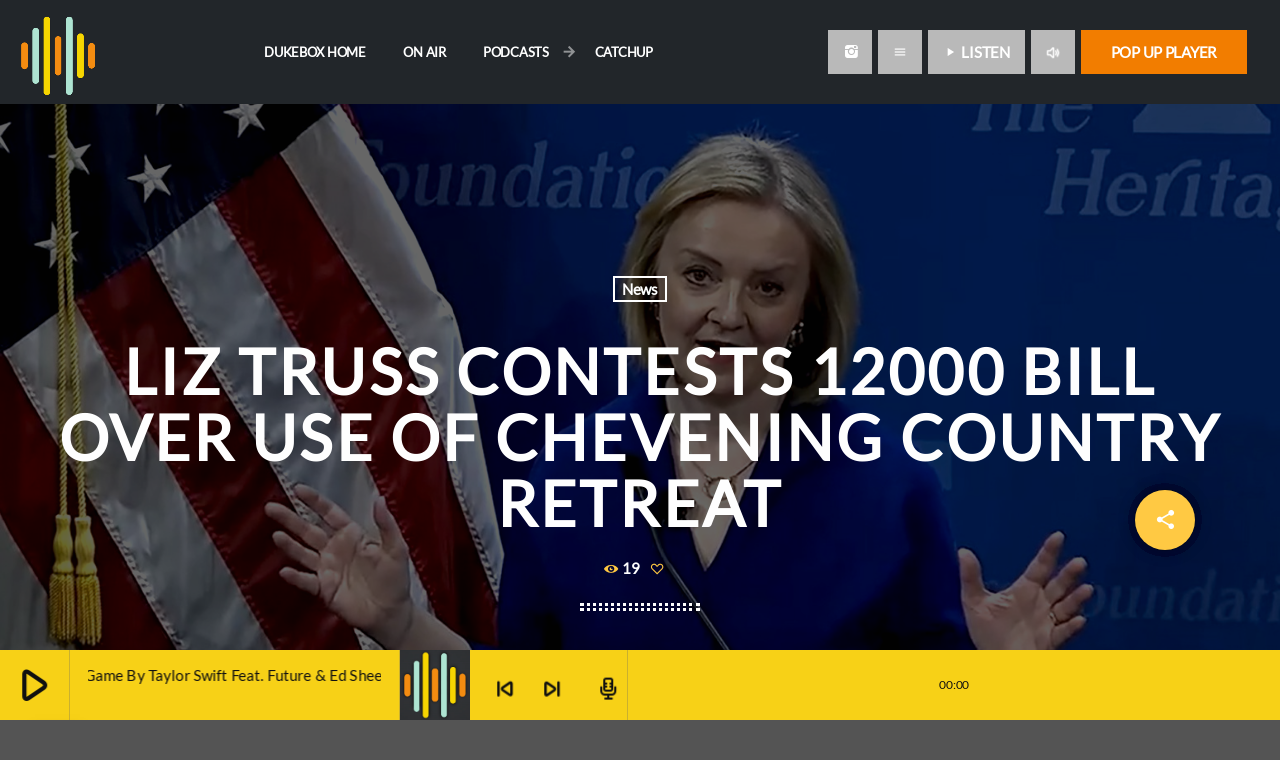

--- FILE ---
content_type: text/html; charset=UTF-8
request_url: https://dukeboxradio.com/2023/04/30/liz-truss-contests-12000-bill-over-use-of-chevening-country-retreat/
body_size: 15733
content:
<!doctype html>
<html class="no-js" lang="en-US">
	<head>
		<meta charset="UTF-8">
		<meta http-equiv="X-UA-Compatible" content="IE=edge">
		<meta name="viewport" content="width=device-width, initial-scale=1.0">
		<!-- WP HEAD -->
		<!-- Manifest added by SuperPWA - Progressive Web Apps Plugin For WordPress -->
<link rel="manifest" href="/superpwa-manifest.json">
<link rel="prefetch" href="/superpwa-manifest.json">
<meta name="theme-color" content="#D5E0EB">
<meta name="mobile-web-app-capable" content="yes">
<meta name="apple-touch-fullscreen" content="yes">
<meta name="apple-mobile-web-app-title" content="DukeBox Radio">
<meta name="application-name" content="DukeBox Radio">
<meta name="apple-mobile-web-app-capable" content="yes">
<meta name="apple-mobile-web-app-status-bar-style" content="default">
<link rel="apple-touch-icon"  href="https://dukeboxradio.com/wp-content/plugins/super-progressive-web-apps/public/images/logo.png">
<link rel="apple-touch-icon" sizes="192x192" href="https://dukeboxradio.com/wp-content/plugins/super-progressive-web-apps/public/images/logo.png">
<!-- / SuperPWA.com -->
<title>Liz Truss contests 12000 bill over use of Chevening country retreat &#8211; DukeBox Radio</title>
<meta name='robots' content='max-image-preview:large' />
<link rel='dns-prefetch' href='//maps.googleapis.com' />
<link rel='dns-prefetch' href='//www.google.com' />
<link rel="alternate" type="application/rss+xml" title="DukeBox Radio &raquo; Feed" href="https://dukeboxradio.com/feed/" />
<link rel="alternate" type="application/rss+xml" title="DukeBox Radio &raquo; Comments Feed" href="https://dukeboxradio.com/comments/feed/" />
<link rel="alternate" title="oEmbed (JSON)" type="application/json+oembed" href="https://dukeboxradio.com/wp-json/oembed/1.0/embed?url=https%3A%2F%2Fdukeboxradio.com%2F2023%2F04%2F30%2Fliz-truss-contests-12000-bill-over-use-of-chevening-country-retreat%2F" />
<link rel="alternate" title="oEmbed (XML)" type="text/xml+oembed" href="https://dukeboxradio.com/wp-json/oembed/1.0/embed?url=https%3A%2F%2Fdukeboxradio.com%2F2023%2F04%2F30%2Fliz-truss-contests-12000-bill-over-use-of-chevening-country-retreat%2F&#038;format=xml" />
<style id='wp-img-auto-sizes-contain-inline-css'>
img:is([sizes=auto i],[sizes^="auto," i]){contain-intrinsic-size:3000px 1500px}
/*# sourceURL=wp-img-auto-sizes-contain-inline-css */
</style>
<link rel='stylesheet' id='proradio-reaktions-style-css' href='https://dukeboxradio.com/wp-content/plugins/proradio-reaktions/assets/css/style.css?ver=PR.7.6' media='all' />
<link rel='stylesheet' id='reakticons-css' href='https://dukeboxradio.com/wp-content/plugins/proradio-reaktions/assets/reakticons/styles.css?ver=PR.7.6' media='all' />
<link rel='stylesheet' id='qt-socicon-css' href='https://dukeboxradio.com/wp-content/plugins/proradio-reaktions/assets/qt-socicon/styles.css?ver=PR.6.8.1' media='all' />
<link rel='stylesheet' id='proradio-chartvote-css' href='https://dukeboxradio.com/wp-content/plugins/proradio-chartvote/assets/css/proradio-chartvote.css?ver=PR.6.0.1' media='all' />
<link rel='stylesheet' id='ssp-castos-player-css' href='https://dukeboxradio.com/wp-content/plugins/seriously-simple-podcasting/assets/css/castos-player.min.css?ver=3.14.1' media='all' />
<link rel='stylesheet' id='ssp-subscribe-buttons-css' href='https://dukeboxradio.com/wp-content/plugins/seriously-simple-podcasting/assets/css/subscribe-buttons.css?ver=3.14.1' media='all' />
<style id='wp-emoji-styles-inline-css'>

	img.wp-smiley, img.emoji {
		display: inline !important;
		border: none !important;
		box-shadow: none !important;
		height: 1em !important;
		width: 1em !important;
		margin: 0 0.07em !important;
		vertical-align: -0.1em !important;
		background: none !important;
		padding: 0 !important;
	}
/*# sourceURL=wp-emoji-styles-inline-css */
</style>
<link rel='stylesheet' id='wp-block-library-css' href='https://dukeboxradio.com/wp-includes/css/dist/block-library/style.min.css?ver=6.9' media='all' />
<style id='wp-block-library-theme-inline-css'>
.wp-block-audio :where(figcaption){color:#555;font-size:13px;text-align:center}.is-dark-theme .wp-block-audio :where(figcaption){color:#ffffffa6}.wp-block-audio{margin:0 0 1em}.wp-block-code{border:1px solid #ccc;border-radius:4px;font-family:Menlo,Consolas,monaco,monospace;padding:.8em 1em}.wp-block-embed :where(figcaption){color:#555;font-size:13px;text-align:center}.is-dark-theme .wp-block-embed :where(figcaption){color:#ffffffa6}.wp-block-embed{margin:0 0 1em}.blocks-gallery-caption{color:#555;font-size:13px;text-align:center}.is-dark-theme .blocks-gallery-caption{color:#ffffffa6}:root :where(.wp-block-image figcaption){color:#555;font-size:13px;text-align:center}.is-dark-theme :root :where(.wp-block-image figcaption){color:#ffffffa6}.wp-block-image{margin:0 0 1em}.wp-block-pullquote{border-bottom:4px solid;border-top:4px solid;color:currentColor;margin-bottom:1.75em}.wp-block-pullquote :where(cite),.wp-block-pullquote :where(footer),.wp-block-pullquote__citation{color:currentColor;font-size:.8125em;font-style:normal;text-transform:uppercase}.wp-block-quote{border-left:.25em solid;margin:0 0 1.75em;padding-left:1em}.wp-block-quote cite,.wp-block-quote footer{color:currentColor;font-size:.8125em;font-style:normal;position:relative}.wp-block-quote:where(.has-text-align-right){border-left:none;border-right:.25em solid;padding-left:0;padding-right:1em}.wp-block-quote:where(.has-text-align-center){border:none;padding-left:0}.wp-block-quote.is-large,.wp-block-quote.is-style-large,.wp-block-quote:where(.is-style-plain){border:none}.wp-block-search .wp-block-search__label{font-weight:700}.wp-block-search__button{border:1px solid #ccc;padding:.375em .625em}:where(.wp-block-group.has-background){padding:1.25em 2.375em}.wp-block-separator.has-css-opacity{opacity:.4}.wp-block-separator{border:none;border-bottom:2px solid;margin-left:auto;margin-right:auto}.wp-block-separator.has-alpha-channel-opacity{opacity:1}.wp-block-separator:not(.is-style-wide):not(.is-style-dots){width:100px}.wp-block-separator.has-background:not(.is-style-dots){border-bottom:none;height:1px}.wp-block-separator.has-background:not(.is-style-wide):not(.is-style-dots){height:2px}.wp-block-table{margin:0 0 1em}.wp-block-table td,.wp-block-table th{word-break:normal}.wp-block-table :where(figcaption){color:#555;font-size:13px;text-align:center}.is-dark-theme .wp-block-table :where(figcaption){color:#ffffffa6}.wp-block-video :where(figcaption){color:#555;font-size:13px;text-align:center}.is-dark-theme .wp-block-video :where(figcaption){color:#ffffffa6}.wp-block-video{margin:0 0 1em}:root :where(.wp-block-template-part.has-background){margin-bottom:0;margin-top:0;padding:1.25em 2.375em}
/*# sourceURL=/wp-includes/css/dist/block-library/theme.min.css */
</style>
<style id='classic-theme-styles-inline-css'>
/*! This file is auto-generated */
.wp-block-button__link{color:#fff;background-color:#32373c;border-radius:9999px;box-shadow:none;text-decoration:none;padding:calc(.667em + 2px) calc(1.333em + 2px);font-size:1.125em}.wp-block-file__button{background:#32373c;color:#fff;text-decoration:none}
/*# sourceURL=/wp-includes/css/classic-themes.min.css */
</style>
<style id='global-styles-inline-css'>
:root{--wp--preset--aspect-ratio--square: 1;--wp--preset--aspect-ratio--4-3: 4/3;--wp--preset--aspect-ratio--3-4: 3/4;--wp--preset--aspect-ratio--3-2: 3/2;--wp--preset--aspect-ratio--2-3: 2/3;--wp--preset--aspect-ratio--16-9: 16/9;--wp--preset--aspect-ratio--9-16: 9/16;--wp--preset--color--black: #000000;--wp--preset--color--cyan-bluish-gray: #abb8c3;--wp--preset--color--white: #ffffff;--wp--preset--color--pale-pink: #f78da7;--wp--preset--color--vivid-red: #cf2e2e;--wp--preset--color--luminous-vivid-orange: #ff6900;--wp--preset--color--luminous-vivid-amber: #fcb900;--wp--preset--color--light-green-cyan: #7bdcb5;--wp--preset--color--vivid-green-cyan: #00d084;--wp--preset--color--pale-cyan-blue: #8ed1fc;--wp--preset--color--vivid-cyan-blue: #0693e3;--wp--preset--color--vivid-purple: #9b51e0;--wp--preset--gradient--vivid-cyan-blue-to-vivid-purple: linear-gradient(135deg,rgb(6,147,227) 0%,rgb(155,81,224) 100%);--wp--preset--gradient--light-green-cyan-to-vivid-green-cyan: linear-gradient(135deg,rgb(122,220,180) 0%,rgb(0,208,130) 100%);--wp--preset--gradient--luminous-vivid-amber-to-luminous-vivid-orange: linear-gradient(135deg,rgb(252,185,0) 0%,rgb(255,105,0) 100%);--wp--preset--gradient--luminous-vivid-orange-to-vivid-red: linear-gradient(135deg,rgb(255,105,0) 0%,rgb(207,46,46) 100%);--wp--preset--gradient--very-light-gray-to-cyan-bluish-gray: linear-gradient(135deg,rgb(238,238,238) 0%,rgb(169,184,195) 100%);--wp--preset--gradient--cool-to-warm-spectrum: linear-gradient(135deg,rgb(74,234,220) 0%,rgb(151,120,209) 20%,rgb(207,42,186) 40%,rgb(238,44,130) 60%,rgb(251,105,98) 80%,rgb(254,248,76) 100%);--wp--preset--gradient--blush-light-purple: linear-gradient(135deg,rgb(255,206,236) 0%,rgb(152,150,240) 100%);--wp--preset--gradient--blush-bordeaux: linear-gradient(135deg,rgb(254,205,165) 0%,rgb(254,45,45) 50%,rgb(107,0,62) 100%);--wp--preset--gradient--luminous-dusk: linear-gradient(135deg,rgb(255,203,112) 0%,rgb(199,81,192) 50%,rgb(65,88,208) 100%);--wp--preset--gradient--pale-ocean: linear-gradient(135deg,rgb(255,245,203) 0%,rgb(182,227,212) 50%,rgb(51,167,181) 100%);--wp--preset--gradient--electric-grass: linear-gradient(135deg,rgb(202,248,128) 0%,rgb(113,206,126) 100%);--wp--preset--gradient--midnight: linear-gradient(135deg,rgb(2,3,129) 0%,rgb(40,116,252) 100%);--wp--preset--font-size--small: 13px;--wp--preset--font-size--medium: 20px;--wp--preset--font-size--large: 36px;--wp--preset--font-size--x-large: 42px;--wp--preset--spacing--20: 0.44rem;--wp--preset--spacing--30: 0.67rem;--wp--preset--spacing--40: 1rem;--wp--preset--spacing--50: 1.5rem;--wp--preset--spacing--60: 2.25rem;--wp--preset--spacing--70: 3.38rem;--wp--preset--spacing--80: 5.06rem;--wp--preset--shadow--natural: 6px 6px 9px rgba(0, 0, 0, 0.2);--wp--preset--shadow--deep: 12px 12px 50px rgba(0, 0, 0, 0.4);--wp--preset--shadow--sharp: 6px 6px 0px rgba(0, 0, 0, 0.2);--wp--preset--shadow--outlined: 6px 6px 0px -3px rgb(255, 255, 255), 6px 6px rgb(0, 0, 0);--wp--preset--shadow--crisp: 6px 6px 0px rgb(0, 0, 0);}:where(.is-layout-flex){gap: 0.5em;}:where(.is-layout-grid){gap: 0.5em;}body .is-layout-flex{display: flex;}.is-layout-flex{flex-wrap: wrap;align-items: center;}.is-layout-flex > :is(*, div){margin: 0;}body .is-layout-grid{display: grid;}.is-layout-grid > :is(*, div){margin: 0;}:where(.wp-block-columns.is-layout-flex){gap: 2em;}:where(.wp-block-columns.is-layout-grid){gap: 2em;}:where(.wp-block-post-template.is-layout-flex){gap: 1.25em;}:where(.wp-block-post-template.is-layout-grid){gap: 1.25em;}.has-black-color{color: var(--wp--preset--color--black) !important;}.has-cyan-bluish-gray-color{color: var(--wp--preset--color--cyan-bluish-gray) !important;}.has-white-color{color: var(--wp--preset--color--white) !important;}.has-pale-pink-color{color: var(--wp--preset--color--pale-pink) !important;}.has-vivid-red-color{color: var(--wp--preset--color--vivid-red) !important;}.has-luminous-vivid-orange-color{color: var(--wp--preset--color--luminous-vivid-orange) !important;}.has-luminous-vivid-amber-color{color: var(--wp--preset--color--luminous-vivid-amber) !important;}.has-light-green-cyan-color{color: var(--wp--preset--color--light-green-cyan) !important;}.has-vivid-green-cyan-color{color: var(--wp--preset--color--vivid-green-cyan) !important;}.has-pale-cyan-blue-color{color: var(--wp--preset--color--pale-cyan-blue) !important;}.has-vivid-cyan-blue-color{color: var(--wp--preset--color--vivid-cyan-blue) !important;}.has-vivid-purple-color{color: var(--wp--preset--color--vivid-purple) !important;}.has-black-background-color{background-color: var(--wp--preset--color--black) !important;}.has-cyan-bluish-gray-background-color{background-color: var(--wp--preset--color--cyan-bluish-gray) !important;}.has-white-background-color{background-color: var(--wp--preset--color--white) !important;}.has-pale-pink-background-color{background-color: var(--wp--preset--color--pale-pink) !important;}.has-vivid-red-background-color{background-color: var(--wp--preset--color--vivid-red) !important;}.has-luminous-vivid-orange-background-color{background-color: var(--wp--preset--color--luminous-vivid-orange) !important;}.has-luminous-vivid-amber-background-color{background-color: var(--wp--preset--color--luminous-vivid-amber) !important;}.has-light-green-cyan-background-color{background-color: var(--wp--preset--color--light-green-cyan) !important;}.has-vivid-green-cyan-background-color{background-color: var(--wp--preset--color--vivid-green-cyan) !important;}.has-pale-cyan-blue-background-color{background-color: var(--wp--preset--color--pale-cyan-blue) !important;}.has-vivid-cyan-blue-background-color{background-color: var(--wp--preset--color--vivid-cyan-blue) !important;}.has-vivid-purple-background-color{background-color: var(--wp--preset--color--vivid-purple) !important;}.has-black-border-color{border-color: var(--wp--preset--color--black) !important;}.has-cyan-bluish-gray-border-color{border-color: var(--wp--preset--color--cyan-bluish-gray) !important;}.has-white-border-color{border-color: var(--wp--preset--color--white) !important;}.has-pale-pink-border-color{border-color: var(--wp--preset--color--pale-pink) !important;}.has-vivid-red-border-color{border-color: var(--wp--preset--color--vivid-red) !important;}.has-luminous-vivid-orange-border-color{border-color: var(--wp--preset--color--luminous-vivid-orange) !important;}.has-luminous-vivid-amber-border-color{border-color: var(--wp--preset--color--luminous-vivid-amber) !important;}.has-light-green-cyan-border-color{border-color: var(--wp--preset--color--light-green-cyan) !important;}.has-vivid-green-cyan-border-color{border-color: var(--wp--preset--color--vivid-green-cyan) !important;}.has-pale-cyan-blue-border-color{border-color: var(--wp--preset--color--pale-cyan-blue) !important;}.has-vivid-cyan-blue-border-color{border-color: var(--wp--preset--color--vivid-cyan-blue) !important;}.has-vivid-purple-border-color{border-color: var(--wp--preset--color--vivid-purple) !important;}.has-vivid-cyan-blue-to-vivid-purple-gradient-background{background: var(--wp--preset--gradient--vivid-cyan-blue-to-vivid-purple) !important;}.has-light-green-cyan-to-vivid-green-cyan-gradient-background{background: var(--wp--preset--gradient--light-green-cyan-to-vivid-green-cyan) !important;}.has-luminous-vivid-amber-to-luminous-vivid-orange-gradient-background{background: var(--wp--preset--gradient--luminous-vivid-amber-to-luminous-vivid-orange) !important;}.has-luminous-vivid-orange-to-vivid-red-gradient-background{background: var(--wp--preset--gradient--luminous-vivid-orange-to-vivid-red) !important;}.has-very-light-gray-to-cyan-bluish-gray-gradient-background{background: var(--wp--preset--gradient--very-light-gray-to-cyan-bluish-gray) !important;}.has-cool-to-warm-spectrum-gradient-background{background: var(--wp--preset--gradient--cool-to-warm-spectrum) !important;}.has-blush-light-purple-gradient-background{background: var(--wp--preset--gradient--blush-light-purple) !important;}.has-blush-bordeaux-gradient-background{background: var(--wp--preset--gradient--blush-bordeaux) !important;}.has-luminous-dusk-gradient-background{background: var(--wp--preset--gradient--luminous-dusk) !important;}.has-pale-ocean-gradient-background{background: var(--wp--preset--gradient--pale-ocean) !important;}.has-electric-grass-gradient-background{background: var(--wp--preset--gradient--electric-grass) !important;}.has-midnight-gradient-background{background: var(--wp--preset--gradient--midnight) !important;}.has-small-font-size{font-size: var(--wp--preset--font-size--small) !important;}.has-medium-font-size{font-size: var(--wp--preset--font-size--medium) !important;}.has-large-font-size{font-size: var(--wp--preset--font-size--large) !important;}.has-x-large-font-size{font-size: var(--wp--preset--font-size--x-large) !important;}
:where(.wp-block-post-template.is-layout-flex){gap: 1.25em;}:where(.wp-block-post-template.is-layout-grid){gap: 1.25em;}
:where(.wp-block-term-template.is-layout-flex){gap: 1.25em;}:where(.wp-block-term-template.is-layout-grid){gap: 1.25em;}
:where(.wp-block-columns.is-layout-flex){gap: 2em;}:where(.wp-block-columns.is-layout-grid){gap: 2em;}
:root :where(.wp-block-pullquote){font-size: 1.5em;line-height: 1.6;}
/*# sourceURL=global-styles-inline-css */
</style>
<link rel='stylesheet' id='contact-form-7-css' href='https://dukeboxradio.com/wp-content/plugins/contact-form-7/includes/css/styles.css?ver=6.1.4' media='all' />
<link rel='stylesheet' id='t2gicons_frontend_Style-css' href='https://dukeboxradio.com/wp-content/plugins/icons2go/inc/../assets/css/t2gicons-frontend.css?ver=6.9' media='all' />
<link rel='stylesheet' id='t2gicons-business-css' href='https://dukeboxradio.com/wp-content/plugins/icons2go/inc/../iconpacks/t2gicons-business/styles.css?ver=6.9' media='all' />
<link rel='stylesheet' id='elementor-icons-css' href='https://dukeboxradio.com/wp-content/plugins/elementor/assets/lib/eicons/css/elementor-icons.min.css?ver=5.45.0' media='all' />
<link rel='stylesheet' id='elementor-frontend-css' href='https://dukeboxradio.com/wp-content/plugins/elementor/assets/css/frontend.min.css?ver=3.34.0' media='all' />
<link rel='stylesheet' id='elementor-post-5662-css' href='https://dukeboxradio.com/wp-content/uploads/elementor/css/post-5662.css?ver=1766949389' media='all' />
<link rel='stylesheet' id='font-awesome-5-all-css' href='https://dukeboxradio.com/wp-content/plugins/elementor/assets/lib/font-awesome/css/all.min.css?ver=3.34.0' media='all' />
<link rel='stylesheet' id='font-awesome-4-shim-css' href='https://dukeboxradio.com/wp-content/plugins/elementor/assets/lib/font-awesome/css/v4-shims.min.css?ver=3.34.0' media='all' />
<link rel='stylesheet' id='prdedications-css' href='https://dukeboxradio.com/wp-content/plugins/proradio-dedications/css/prdedications.css?ver=6.0.2' media='all' />
<link rel='stylesheet' id='elementor-post-12998-css' href='https://dukeboxradio.com/wp-content/uploads/elementor/css/post-12998.css?ver=1766949389' media='all' />
<link rel='stylesheet' id='prsidekick-css' href='https://dukeboxradio.com/wp-content/plugins/proradio-sidekick/css/prsidekick.css?ver=7.6' media='all' />
<link rel='stylesheet' id='QtswipeStyle-css' href='https://dukeboxradio.com/wp-content/plugins/proradio-swipebox/swipebox/NEW/css/swipebox.min.css?ver=6.9' media='all' />
<link rel='stylesheet' id='proradio-videogalleries-css' href='https://dukeboxradio.com/wp-content/plugins/proradio-videogalleries/assets/css/proradio-videogalleries.css?ver=PR.2.8' media='all' />
<link rel='stylesheet' id='qtPlacesStyle-css' href='https://dukeboxradio.com/wp-content/plugins/qt-places/inc/frontend/assets/styles.css?ver=6.9' media='all' />
<link rel='stylesheet' id='font-awesome-css' href='https://dukeboxradio.com/wp-content/plugins/elementor/assets/lib/font-awesome/css/font-awesome.min.css?ver=4.7.0' media='all' />
<link rel='stylesheet' id='qtmplayer-socicon-css' href='https://dukeboxradio.com/wp-content/plugins/qtmplayer/assets/css/qtmplayer.css?ver=PR.7.6' media='all' />
<link rel='stylesheet' id='material-icons-css' href='https://dukeboxradio.com/wp-content/themes/proradio/css/fonts/google-icons/material-icons.css?ver=7.6' media='all' />
<link rel='stylesheet' id='proradio-main-css' href='https://dukeboxradio.com/wp-content/themes/proradio/css/main.css?ver=7.6' media='all' />
<style id='proradio-main-inline-css'>
 .proradio-circlesanimation::before{background: #b9b9b9;}.proradio-circlesanimation::after{background: #b9b9b9;}.proradio-gradprimary{background: #b9b9b9; background: linear-gradient(45deg, #f7d117 0%, #f7d117 100%); filter: progid:DXImageTransform.Microsoft.gradient( startColorstr='#f7d117', endColorstr='#f7d117',GradientType=1 );}.proradio-gradaccent,.proradio-hov{background: linear-gradient(45deg, #ffc943 0%, #f27d00 100%);}.proradio-gradicon::before{background: #ffc943; background: linear-gradient(45deg, #ffc943 0%, #f27d00 100%); filter: progid:DXImageTransform.Microsoft.gradient( startColorstr='#ffc943', endColorstr='#f27d00',GradientType=1 ); color: #fff; /* No customizer required, always white */ }.proradio-post__title a{background-image: linear-gradient(to right, #ffc943 50%, #f27d00 100%, #fff 100%);}.proradio-stripes__accent{background-image: linear-gradient(135deg, #ffc943 12.50%, transparent 12.50%, transparent 50%, #ffc943 50%, #ffc943 62.50%, transparent 62.50%, transparent 100%); background-size: 5px 5px;}.proradio-menu-horizontal .proradio-menubar > li > ul li a{background-image: linear-gradient(45deg, #ffc943 0%,#f27d00 100%, #fff 100%);}  html body{text-rendering: geometricPrecision;}  h1, h2, h3, h4, h5, h6{text-rendering: geometricPrecision;}  .proradio-internal-menu,.proradio-capfont, label,.proradio-footer__copy,.proradio-scf,.proradio-btn,.proradio-caption,.proradio-itemmetas,.proradio-menu,.proradio-secondaryhead,.proradio-cats,.proradio-menu-tree , button, input[type="button"], input[type="submit"],.button,.proradio-meta,.proradio-readm,.proradio-navlink{text-rendering: geometricPrecision;}  
/*# sourceURL=proradio-main-inline-css */
</style>
<link rel='stylesheet' id='owl-carousel-css' href='https://dukeboxradio.com/wp-content/themes/proradio/components/owl-carousel/dist/assets/owl.carousel.min.css?ver=2.3.2' media='all' />
<link rel='stylesheet' id='proradio-css' href='https://dukeboxradio.com/wp-content/themes/proradio/style.css?ver=7.6' media='all' />
<link rel='stylesheet' id='qtmplayer-icons-css' href='https://dukeboxradio.com/wp-content/themes/proradio/css/fonts/qt-player-icons-v2/style.css?ver=20230818' media='all' />
<link rel='stylesheet' id='kirki-styles-css' href='https://dukeboxradio.com?action=kirki-styles&#038;ver=4.1' media='all' />
<link rel='stylesheet' id='elementor-gf-local-roboto-css' href='https://dukeboxradio.com/wp-content/uploads/elementor/google-fonts/css/roboto.css?ver=1742263856' media='all' />
<link rel='stylesheet' id='elementor-gf-local-robotoslab-css' href='https://dukeboxradio.com/wp-content/uploads/elementor/google-fonts/css/robotoslab.css?ver=1742263858' media='all' />
<link rel='stylesheet' id='elementor-gf-local-martelsans-css' href='https://dukeboxradio.com/wp-content/uploads/elementor/google-fonts/css/martelsans.css?ver=1742263861' media='all' />
<script src="https://dukeboxradio.com/wp-includes/js/jquery/jquery.min.js?ver=3.7.1" id="jquery-core-js"></script>
<script src="https://dukeboxradio.com/wp-includes/js/jquery/jquery-migrate.min.js?ver=3.4.1" id="jquery-migrate-js"></script>
<script src="https://dukeboxradio.com/wp-content/plugins/elementor/assets/lib/font-awesome/js/v4-shims.min.js?ver=3.34.0" id="font-awesome-4-shim-js"></script>
<script src="https://maps.googleapis.com/maps/api/js?key=AIzaSyBiXV2wdg7s9vjaVdEXmkVdCS22inaqu4c&amp;ver=6.9" id="qt-google-maps-js"></script>
<script src="https://www.google.com/jsapi?ver=6.9" id="google-jsapi-js"></script>
<link rel="https://api.w.org/" href="https://dukeboxradio.com/wp-json/" /><link rel="alternate" title="JSON" type="application/json" href="https://dukeboxradio.com/wp-json/wp/v2/posts/10393" /><link rel="EditURI" type="application/rsd+xml" title="RSD" href="https://dukeboxradio.com/xmlrpc.php?rsd" />
<meta name="generator" content="WordPress 6.9" />
<meta name="generator" content="Seriously Simple Podcasting 3.14.1" />
<link rel="canonical" href="https://dukeboxradio.com/2023/04/30/liz-truss-contests-12000-bill-over-use-of-chevening-country-retreat/" />
<link rel='shortlink' href='https://dukeboxradio.com/?p=10393' />
		<meta property="og:type"		content="article" />
		<meta property="og:url"			content="https://dukeboxradio.com" />
		<meta property="og:title"		content="Liz Truss contests 12000 bill over use of Chevening country retreat" />
		<meta property="og:image"	content="https://dukeboxradio.com/wp-content/uploads/2023/04/liz-truss-contests-12000-bill-over-use-of-chevening-country-retreat-770x513.jpg" />		<meta property="og:image" content="https://dukeboxradio.com/wp-content/uploads/2023/04/liz-truss-contests-12000-bill-over-use-of-chevening-country-retreat-770x513.jpg" />
<link rel="alternate" type="application/rss+xml" title="Podcast RSS feed" href="https://dukeboxradio.com/feed/podcast" />

<meta name="generator" content="Elementor 3.34.0; features: additional_custom_breakpoints; settings: css_print_method-external, google_font-enabled, font_display-auto">
			<style>
				.e-con.e-parent:nth-of-type(n+4):not(.e-lazyloaded):not(.e-no-lazyload),
				.e-con.e-parent:nth-of-type(n+4):not(.e-lazyloaded):not(.e-no-lazyload) * {
					background-image: none !important;
				}
				@media screen and (max-height: 1024px) {
					.e-con.e-parent:nth-of-type(n+3):not(.e-lazyloaded):not(.e-no-lazyload),
					.e-con.e-parent:nth-of-type(n+3):not(.e-lazyloaded):not(.e-no-lazyload) * {
						background-image: none !important;
					}
				}
				@media screen and (max-height: 640px) {
					.e-con.e-parent:nth-of-type(n+2):not(.e-lazyloaded):not(.e-no-lazyload),
					.e-con.e-parent:nth-of-type(n+2):not(.e-lazyloaded):not(.e-no-lazyload) * {
						background-image: none !important;
					}
				}
			</style>
			<style id="custom-background-css">
body.custom-background { background-color: #545454; background-image: url("https://dukeboxradio.com/wp-content/uploads/2023/09/DB.png"); background-position: left top; background-size: cover; background-repeat: no-repeat; background-attachment: fixed; }
</style>
				<meta name="theme-color" content="#1E1E1E">
			<link rel="icon" href="https://dukeboxradio.com/wp-content/uploads/2020/02/cropped-Logo-1-2-32x32.png" sizes="32x32" />
<link rel="icon" href="https://dukeboxradio.com/wp-content/uploads/2020/02/cropped-Logo-1-2-192x192.png" sizes="192x192" />
<meta name="msapplication-TileImage" content="https://dukeboxradio.com/wp-content/uploads/2020/02/cropped-Logo-1-2-270x270.png" />
		<!-- MEGA FOOTER CUSTOMIZATIONS START ========= -->
		<style id="proradio-megafooter-styles">
				</style>
		<!-- MEGA FOOTER CUSTOMIZATIONS END ========= -->
		
	<!-- PLAYER CUSTOMIZATIONS start ========= -->

	<style>
			</style>

	<!-- PLAYER CUSTOMIZATIONS END ========= -->
	
			<!-- QT Taxonomy Backgorund plugin start ========= -->
		<style>

			[class$="-catid-188"]::before{background: #ffffff;} [class$="-catid-189"]::before{background: #ffffff;} [class$="-catid-190"]::before{background: #ffffff;} [class$="-catid-191"]::before{background: #ffffff;} [class$="-catid-192"]::before{background: #ffffff;} [class$="-catid-193"]::before{background: #ffffff;} [class$="-catid-194"]::before{background: #ffffff;} [class$="-catid-195"]::before{background: #ffffff;} [class$="-catid-196"]::before{background: #ffffff;} [class$="-catid-197"]::before{background: #ffffff;} [class$="-catid-222"]::before{background: #ffffff;} [class$="-catid-224"]::before{background: #ffffff;} 		</style>
		<!-- QT Taxonomy Backgorund plugin END ========= -->
				<!-- WP HEAD END -->
	</head>
	<body id="proradio-body" class="post-template-default single single-post postid-10393 single-format-standard custom-background wp-theme-proradio proradio-chartvote-downvote-on qtmplayer__hide-audioblock qtmplayer-visibility-- proradio-body proradio-unscrolled proradio-menu-opaque proradio-menu-stick proradio-cache_fix proradio-ajax-pageload proradio-features-protection--enabled elementor-default elementor-kit-5662" data-scrollbar data-proradio-autorefreshenabled="60">
				<div id="proradio-global" class="proradio-global proradio-global__sticky">
			<!-- PLAYER SETTINGS: footer --><div id="proradio-playercontainer" class="proradio-playercontainer proradio-playercontainer--footer proradio-playercontainer--regular">
		<div id="qtmplayer-container" class="qtmplayer__container qtmplayer__container--footer">
		<div id="qtmplayer" class="qtmplayer qtmplayer-scrollbarstyle " data-qtmplayer-detailedwaveform="" data-qtmplayer-startvol="100" data-qtmplayer-debugger="" data-artwork="1"  data-showplayer="" data-analyzer="" data-autoplay="" data-hiquality="" data-qtmplayer-api="https://dukeboxradio.com/?qtmplayer_json_data=" data-qtmplayer-smflash="https://dukeboxradio.com/wp-content/plugins/qtmplayer/assets/soundmanager/swf/">
			<div id="qtmplayer-controls"  class="qtmplayer__controls" data-hidetimeout="1000">
	<div class="qtmplayer__controllayer">
		<div class="qtmplayer__basic">
			<a id="qtmplayerPlay" data-qtmplayer-playbtn class="qtmplayer__play qtmplayer-btn-secondary">
				<i class="material-icons" aria-label="Play">play_arrow</i>
				<i id="qtmplayerNotif" data-qtmplayerNotif class="qtmplayer__notification"></i>
			</a>
			<div class="qtmplayer__songdata">
				<p class="qtmplayer__title proradio-marquee"></p>
				<p class="qtmplayer__artist proradio-marquee"></p>
			</div>
			<span data-playeropen class="qtmplayer__openbtn"><i class="material-icons">keyboard_arrow_right</i></span>
		</div>
		<div class="qtmplayer__advanced">
			<div class="qtmplayer__covercontainer">
				<a class="qtmplayer__cover"></a>
			</div>
			<div class="qtmplayer__songdatam">
				<p class="qtmplayer__title"></p>
				<p class="qtmplayer__artist"></p>
			</div>


			<div class="qtmplayer__stats">
	<p class="qtmplayer-listeners">Listeners: <span ></span></p>
	<p class="qtmplayer-listener_peak">Top listeners: <span ></span></p>
</div>
			<div class="qtmplayer__actions">
									<span class="qtmplayer__spacer"></span>
									<span class="qtmplayer__prev" data-control="prev">
					<i class='material-icons' aria-label="Previous">skip_previous</i>
				</span>
				<a data-qtmplayer-playbtn class="qtmplayer__playmob">
					<i class="material-icons" aria-hidden="true">play_arrow</i>
					<i id="qtmplayerNotifM" data-qtmplayerNotif class="qtmplayer__notification qtmplayer-content-secondary"></i>
				</a>
				<span class="qtmplayer__next" data-control="next">
					<i class='material-icons' aria-label="Next">skip_next</i>
				</span>
				<a id="qtmplayerCart" aria-label="Open track page" href="#" target="_blank" class="qtmplayer__cart ">
					<i class='material-icons'></i>
				</a>
			</div>
			<div class="qtmplayer__trackcontainer">
				<div id="qtmplayerTrackControl" data-qtmplayer-trackcontrol class="qtmplayer__track">
					<span id="qtmplayerTime" class="qtmplayer__time" aria-label="Time">00:00</span>
					<span id="qtmplayerDuration" class="qtmplayer__length" aria-label="Duration">00:00</span>
					<span id="qtmplayerTrackAdv" class="qtmplayer-track-adv qtmplayer-tbg"></span>
					<span id="qtMplayerBuffer" class="qtmplayer-track-adv qtmplayer-buffer"></span>
					<span id="qtMplayerTadv" data-qtmplayer-trackadv class="qtmplayer-track-adv qtmplayer-content-accent"></span>
					<span id="qtMplayerMiniCue" data-qtmplayer-minicue class="qtmplayer-track-minicue"></span>
									</div>
			</div>
									<span class="qtmplayer__plclose qtmplayer__plclose__adv" data-playeropen>
				<i class='material-icons' aria-label="Close playlist">chevron_left</i>
			</span>
						<div class="qtmplayer__bgimg"></div>
		</div>
	</div>
</div>
<div id="qtmplayer-playlistcontainer" class="qtmplayer__playlistcontainer qtmplayer-content-primary">
	<span class="qtmplayer__plclose" data-playlistopen>
		<i class='material-icons' aria-label="Play" aria-hidden="true">chevron_left</i>
	</span>
	<div class="qtmplayer__playlistmaster">
		<div class="qtmplayer-column-left">
			<div id="qtmplayer-cover" class="qtmplayer__album">
				<a href="#" class="qtmplayer-btn qtmplayer-btn-ghost qtmplayer-btn-l qtmplayer-albumlink">Go to album</a>
			</div>
		</div>
		<div id="qtmplayer-playlist" class="qtmplayer__playlist qtmplayer-content-primary qtmplayer-column-right">
			<ul class="qtmplayer-playlist">
					<li class="qtmplayer-trackitem ">
		<img src="https://dukeboxradio.com/wp-content/uploads/2021/03/Dukebox-Logo-Blank-150x150.png" alt="cover">		<span 			data-qtmplayer-qtmpid="2968"
						data-qtmplayer-cover="https://dukeboxradio.com/wp-content/uploads/2021/03/Dukebox-Logo-Blank-690x690.png"
						data-qtmplayer-file="https://stream4.themediasite.co.uk:8020/;"
						data-qtmplayer-title="DukeBox Radio"
						data-qtmplayer-artist="The Voice Of The Wellington Academy"
						data-qtmplayer-link="https://dukeboxradio.com/radiochannel/dukebox-radio/"
						data-qtmplayer-buylink="https://dukeboxradio.com/radiochannel/dukebox-radio/"
						data-qtmplayer-icon="radio"
						data-qtmplayer-type="radio"
						data-qtmplayer-servertype="type-auto"
			 class="qtmplayer-play qtmplayer-link-sec qtmplayer-play-btn"><i class='material-icons' aria-label="Play">play_arrow</i></span>
		<p>
			<span class="qtmplayer-tit">DukeBox Radio</span>
			<span class="qtmplayer-art">The Voice Of The Wellington Academy</span>
		</p>
	</li>
		<li class="qtmplayer-trackitem ">
		<img src="https://dukeboxradio.com/wp-content/uploads/2025/01/Global-Assembly-100x100.png" alt="cover">		<span 			data-qtmplayer-cover="https://dukeboxradio.com/wp-content/uploads/2025/01/Global-Assembly-370x370.png"
						data-qtmplayer-file="https://dukeboxradio.com/wp-content/uploads/2025/01/GA-1.mp3"
						data-qtmplayer-title="Episode 1:  ‘What is the global assembly?’"
						data-qtmplayer-link="https://dukeboxradio.com/podcast/episode-1-what-is-the-global-assembly/"
						data-qtmplayer-type="track"
			 class="qtmplayer-play qtmplayer-link-sec qtmplayer-play-btn"><i class='material-icons' aria-label="Play">play_arrow</i></span>
		<p>
			<span class="qtmplayer-tit">Episode 1:  ‘What is the global assembly?’</span>
			<span class="qtmplayer-art"></span>
		</p>
	</li>
				</ul>
		</div>
	</div>
</div>
		</div>
			</div>
	</div>
<div id="proradio-headerbar" class="proradio-headerbar  proradio-headerbar__sticky "  data-proradio-stickyheader >
		<div id="proradio-headerbar-content" class="proradio-headerbar__content proradio-paper">
		<div id="proradio-menu" class="proradio-menu proradio-paper">
	<div class="proradio-menu__cont">
		<h3 class="proradio-menu__logo proradio-left">
			<a class="proradio-logolink" href="https://dukeboxradio.com/" aria-label="Home link">
						<img src="https://dukeboxradio.com/wp-content/uploads/2020/02/cropped-Logo-1-2.png" class="proradio-logo_header_mob" alt="DukeBox Radio">
				<img src="https://dukeboxradio.com/wp-content/uploads/2020/02/cropped-Logo-1-1.png" class="proradio-logo_header" alt="DukeBox Radio">
				<img src="https://dukeboxradio.com/wp-content/uploads/2020/02/cropped-Logo-1.png" class="proradio-logo_header_transparent" alt="DukeBox Radio">
					</a>
		</h3>

		
					<nav id="proradio-menunav" class="proradio-menu-horizontal proradio-menu-horizontal--default">
				<div class="proradio-menu-horizontal_c">
					<ul id="proradio-menubar" class="proradio-menubar proradio-menubar-default proradio-menustyle-one">
					<li id="menu-item-13929" class="menu-item menu-item-type-post_type menu-item-object-page menu-item-home menu-item-13929"><a href="https://dukeboxradio.com/"><span>DukeBox Home</span></a></li>
<li id="menu-item-13527" class="menu-item menu-item-type-custom menu-item-object-custom menu-item-13527"><a href="#"><span>On Air</span></a></li>
<li id="menu-item-4894" class="menu-item menu-item-type-post_type menu-item-object-page menu-item-has-children menu-item-4894"><a href="https://dukeboxradio.com/podcast-archive/"><span>Podcasts</span></a>
<ul class="sub-menu">
	<li id="menu-item-14518" class="menu-item menu-item-type-custom menu-item-object-custom menu-item-14518"><a href="https://dukeboxradio.com/podcastfilter/bridged/"><span>BridgEd</span></a></li>
	<li id="menu-item-14617" class="menu-item menu-item-type-custom menu-item-object-custom menu-item-14617"><a href="https://dukeboxradio.com/podcastfilter/beyond-the-ballot/"><span>Beyond the Ballot</span></a></li>
	<li id="menu-item-13916" class="menu-item menu-item-type-custom menu-item-object-custom menu-item-13916"><a href="https://dukeboxradio.com/podcastfilter/fireside/"><span>Fireside</span></a></li>
	<li id="menu-item-14116" class="menu-item menu-item-type-custom menu-item-object-custom menu-item-14116"><a href="https://dukeboxradio.com/podcastfilter/global-assembly/"><span>Global Assembly</span></a></li>
	<li id="menu-item-14137" class="menu-item menu-item-type-custom menu-item-object-custom menu-item-14137"><a href="https://dukeboxradio.com/podcastfilter/global-citizenship/"><span>Global Citizenship</span></a></li>
	<li id="menu-item-14048" class="menu-item menu-item-type-custom menu-item-object-custom menu-item-14048"><a href="https://dukeboxradio.com/podcastfilter/insight-into/"><span>Insight Into</span></a></li>
	<li id="menu-item-13886" class="menu-item menu-item-type-taxonomy menu-item-object-podcastfilter menu-item-13886"><a href="https://dukeboxradio.com/podcastfilter/jetstream/"><span>Jetstream</span></a></li>
	<li id="menu-item-14095" class="menu-item menu-item-type-custom menu-item-object-custom menu-item-14095"><a href="https://dukeboxradio.com/podcastfilter/la-cosa-nostra/"><span>La Cosa Nostra</span></a></li>
	<li id="menu-item-14585" class="menu-item menu-item-type-custom menu-item-object-custom menu-item-14585"><a href="https://dukeboxradio.com/podcastfilter/pride/"><span>Pride</span></a></li>
	<li id="menu-item-14044" class="menu-item menu-item-type-custom menu-item-object-custom menu-item-14044"><a href="https://dukeboxradio.com/podcastfilter/ten-minute-mind/"><span>Ten Minute Mind</span></a></li>
	<li id="menu-item-14264" class="menu-item menu-item-type-custom menu-item-object-custom menu-item-14264"><a href="https://dukeboxradio.com/podcastfilter/unfiltered/"><span>Unfiltered</span></a></li>
	<li id="menu-item-14546" class="menu-item menu-item-type-custom menu-item-object-custom menu-item-14546"><a href="https://dukeboxradio.com/podcastfilter/wellington-spotlight/"><span>Wellington Spotlight</span></a></li>
</ul>
</li>
<li id="menu-item-7454" class="menu-item menu-item-type-post_type menu-item-object-page menu-item-7454"><a href="https://dukeboxradio.com/catchup/"><span>Catchup</span></a></li>
					</ul>
				</div>
			</nav>
				
		<div class="proradio-menubtns">
			<div class="proradio-menubtns__c">
											<a href="https://www.instagram.com/wellydukebox/" class="proradio-btn proradio-btn__r qt-disableembedding proradio-soc-icon" target="_blank" aria-label="Instagram" ><i class="qt-socicon-instagram qt-socialicon" aria-hidden="true"></i></a>
								<a href="#" class="proradio-btn proradio-overlayopen-menu proradio-btn__r " data-proradio-switch="proradio-overlayopen" data-proradio-target="#proradio-body"><span></span><i class="material-icons" aria-label="Open menu">menu</i></a> 
<a class="proradio-btn proradio-btn--playmenu proradio-icon-l" href="#" data-qtmplayer-playbtn aria-label="Play"><i class='material-icons' aria-hidden="true">play_arrow</i>LISTEN</a>		<div class="qtmplayer__volume qtmplayer-content-primary-light proradio-btn proradio-btn__r proradio-hide-on-large-and-down ">
			<i data-qtmplayer-vicon class="material-icons" aria-label="Mute or unmute">volume_up</i>
			<div class="qtmplayer__vcontainer">
				<div data-qtmplayer-vcontrol class="qtmplayer__vcontrol">
					<span data-qtmplayer-vtrack class="qtmplayer__vtrack"></span>
					<span data-qtmplayer-vfill class="qtmplayer__vfill"></span>
					<span data-qtmplayer-vball class="qtmplayer-track-minicue qtmplayer__vball"></span>
				</div>
			</div>
		</div>
		<a id="proradioCta" data-width=380 data-height=560 class="proradio-btn proradio-btn-primary  proradio-btn-ctaheader proradio-hide-on-small-only  proradio-popupwindow"  href="https://dukeboxradio.com?proradio-popup=1">Pop up player</a>			</div>

		</div>


		


	</div>

	</div>
	</div>
</div>
<nav id="proradio-overlay" class="proradio-overlay proradio-paper ">
	<div class="proradio-overlay__closebar">

	
	 <span class="proradio-btn proradio-btn__r"  data-proradio-switch="proradio-overlayopen" data-proradio-target="#proradio-body"> <i class="material-icons">close</i></span>
	</div>


		<div class="proradio-hide-on-large-only">
			<div class="proradio-sidebar__offcanvas">
	<a id="proradioCta" target=_blank class="proradio-btn proradio-btn-primary proradio-btn__full proradio-btn-ctaheader proradio-hide-on-med-and-up "  href="https://dukeboxradio.com?proradio-popup=1">Pop up player</a>
	</div>
						<ul id="proradio-menu-tree-mobile" class="proradio-menu-tree proradio-menu-tree__mobile">
				<li class="menu-item menu-item-type-post_type menu-item-object-page menu-item-home menu-item-13929"><a href="https://dukeboxradio.com/"><span>DukeBox Home</span></a></li>
<li class="menu-item menu-item-type-custom menu-item-object-custom menu-item-13527"><a href="#"><span>On Air</span></a></li>
<li class="menu-item menu-item-type-post_type menu-item-object-page menu-item-has-children menu-item-4894"><a href="https://dukeboxradio.com/podcast-archive/"><span>Podcasts</span></a>
<ul class="sub-menu">
	<li class="menu-item menu-item-type-custom menu-item-object-custom menu-item-14518"><a href="https://dukeboxradio.com/podcastfilter/bridged/"><span>BridgEd</span></a></li>
	<li class="menu-item menu-item-type-custom menu-item-object-custom menu-item-14617"><a href="https://dukeboxradio.com/podcastfilter/beyond-the-ballot/"><span>Beyond the Ballot</span></a></li>
	<li class="menu-item menu-item-type-custom menu-item-object-custom menu-item-13916"><a href="https://dukeboxradio.com/podcastfilter/fireside/"><span>Fireside</span></a></li>
	<li class="menu-item menu-item-type-custom menu-item-object-custom menu-item-14116"><a href="https://dukeboxradio.com/podcastfilter/global-assembly/"><span>Global Assembly</span></a></li>
	<li class="menu-item menu-item-type-custom menu-item-object-custom menu-item-14137"><a href="https://dukeboxradio.com/podcastfilter/global-citizenship/"><span>Global Citizenship</span></a></li>
	<li class="menu-item menu-item-type-custom menu-item-object-custom menu-item-14048"><a href="https://dukeboxradio.com/podcastfilter/insight-into/"><span>Insight Into</span></a></li>
	<li class="menu-item menu-item-type-taxonomy menu-item-object-podcastfilter menu-item-13886"><a href="https://dukeboxradio.com/podcastfilter/jetstream/"><span>Jetstream</span></a></li>
	<li class="menu-item menu-item-type-custom menu-item-object-custom menu-item-14095"><a href="https://dukeboxradio.com/podcastfilter/la-cosa-nostra/"><span>La Cosa Nostra</span></a></li>
	<li class="menu-item menu-item-type-custom menu-item-object-custom menu-item-14585"><a href="https://dukeboxradio.com/podcastfilter/pride/"><span>Pride</span></a></li>
	<li class="menu-item menu-item-type-custom menu-item-object-custom menu-item-14044"><a href="https://dukeboxradio.com/podcastfilter/ten-minute-mind/"><span>Ten Minute Mind</span></a></li>
	<li class="menu-item menu-item-type-custom menu-item-object-custom menu-item-14264"><a href="https://dukeboxradio.com/podcastfilter/unfiltered/"><span>Unfiltered</span></a></li>
	<li class="menu-item menu-item-type-custom menu-item-object-custom menu-item-14546"><a href="https://dukeboxradio.com/podcastfilter/wellington-spotlight/"><span>Wellington Spotlight</span></a></li>
</ul>
</li>
<li class="menu-item menu-item-type-post_type menu-item-object-page menu-item-7454"><a href="https://dukeboxradio.com/catchup/"><span>Catchup</span></a></li>
			</ul>
						<ul id="proradio-menu-tree-default" class=" proradio-menu-tree proradio-hide-on-large-and-down">
				<li class="menu-item menu-item-type-post_type menu-item-object-page menu-item-home menu-item-13929"><a href="https://dukeboxradio.com/"><span>DukeBox Home</span></a></li>
<li class="menu-item menu-item-type-custom menu-item-object-custom menu-item-13527"><a href="#"><span>On Air</span></a></li>
<li class="menu-item menu-item-type-post_type menu-item-object-page menu-item-has-children menu-item-4894"><a href="https://dukeboxradio.com/podcast-archive/"><span>Podcasts</span></a>
<ul class="sub-menu">
	<li class="menu-item menu-item-type-custom menu-item-object-custom menu-item-14518"><a href="https://dukeboxradio.com/podcastfilter/bridged/"><span>BridgEd</span></a></li>
	<li class="menu-item menu-item-type-custom menu-item-object-custom menu-item-14617"><a href="https://dukeboxradio.com/podcastfilter/beyond-the-ballot/"><span>Beyond the Ballot</span></a></li>
	<li class="menu-item menu-item-type-custom menu-item-object-custom menu-item-13916"><a href="https://dukeboxradio.com/podcastfilter/fireside/"><span>Fireside</span></a></li>
	<li class="menu-item menu-item-type-custom menu-item-object-custom menu-item-14116"><a href="https://dukeboxradio.com/podcastfilter/global-assembly/"><span>Global Assembly</span></a></li>
	<li class="menu-item menu-item-type-custom menu-item-object-custom menu-item-14137"><a href="https://dukeboxradio.com/podcastfilter/global-citizenship/"><span>Global Citizenship</span></a></li>
	<li class="menu-item menu-item-type-custom menu-item-object-custom menu-item-14048"><a href="https://dukeboxradio.com/podcastfilter/insight-into/"><span>Insight Into</span></a></li>
	<li class="menu-item menu-item-type-taxonomy menu-item-object-podcastfilter menu-item-13886"><a href="https://dukeboxradio.com/podcastfilter/jetstream/"><span>Jetstream</span></a></li>
	<li class="menu-item menu-item-type-custom menu-item-object-custom menu-item-14095"><a href="https://dukeboxradio.com/podcastfilter/la-cosa-nostra/"><span>La Cosa Nostra</span></a></li>
	<li class="menu-item menu-item-type-custom menu-item-object-custom menu-item-14585"><a href="https://dukeboxradio.com/podcastfilter/pride/"><span>Pride</span></a></li>
	<li class="menu-item menu-item-type-custom menu-item-object-custom menu-item-14044"><a href="https://dukeboxradio.com/podcastfilter/ten-minute-mind/"><span>Ten Minute Mind</span></a></li>
	<li class="menu-item menu-item-type-custom menu-item-object-custom menu-item-14264"><a href="https://dukeboxradio.com/podcastfilter/unfiltered/"><span>Unfiltered</span></a></li>
	<li class="menu-item menu-item-type-custom menu-item-object-custom menu-item-14546"><a href="https://dukeboxradio.com/podcastfilter/wellington-spotlight/"><span>Wellington Spotlight</span></a></li>
</ul>
</li>
<li class="menu-item menu-item-type-post_type menu-item-object-page menu-item-7454"><a href="https://dukeboxradio.com/catchup/"><span>Catchup</span></a></li>
			</ul>
				</div>
		<div class="proradio-hide-on-large-and-down">
					<ul class="proradio-menu-tree">
				<li class="menu-item menu-item-type-post_type menu-item-object-page menu-item-home menu-item-13929"><a href="https://dukeboxradio.com/"><span>DukeBox Home</span></a></li>
<li class="menu-item menu-item-type-custom menu-item-object-custom menu-item-13527"><a href="#"><span>On Air</span></a></li>
<li class="menu-item menu-item-type-post_type menu-item-object-page menu-item-has-children menu-item-4894"><a href="https://dukeboxradio.com/podcast-archive/"><span>Podcasts</span></a>
<ul class="sub-menu">
	<li class="menu-item menu-item-type-custom menu-item-object-custom menu-item-14518"><a href="https://dukeboxradio.com/podcastfilter/bridged/"><span>BridgEd</span></a></li>
	<li class="menu-item menu-item-type-custom menu-item-object-custom menu-item-14617"><a href="https://dukeboxradio.com/podcastfilter/beyond-the-ballot/"><span>Beyond the Ballot</span></a></li>
	<li class="menu-item menu-item-type-custom menu-item-object-custom menu-item-13916"><a href="https://dukeboxradio.com/podcastfilter/fireside/"><span>Fireside</span></a></li>
	<li class="menu-item menu-item-type-custom menu-item-object-custom menu-item-14116"><a href="https://dukeboxradio.com/podcastfilter/global-assembly/"><span>Global Assembly</span></a></li>
	<li class="menu-item menu-item-type-custom menu-item-object-custom menu-item-14137"><a href="https://dukeboxradio.com/podcastfilter/global-citizenship/"><span>Global Citizenship</span></a></li>
	<li class="menu-item menu-item-type-custom menu-item-object-custom menu-item-14048"><a href="https://dukeboxradio.com/podcastfilter/insight-into/"><span>Insight Into</span></a></li>
	<li class="menu-item menu-item-type-taxonomy menu-item-object-podcastfilter menu-item-13886"><a href="https://dukeboxradio.com/podcastfilter/jetstream/"><span>Jetstream</span></a></li>
	<li class="menu-item menu-item-type-custom menu-item-object-custom menu-item-14095"><a href="https://dukeboxradio.com/podcastfilter/la-cosa-nostra/"><span>La Cosa Nostra</span></a></li>
	<li class="menu-item menu-item-type-custom menu-item-object-custom menu-item-14585"><a href="https://dukeboxradio.com/podcastfilter/pride/"><span>Pride</span></a></li>
	<li class="menu-item menu-item-type-custom menu-item-object-custom menu-item-14044"><a href="https://dukeboxradio.com/podcastfilter/ten-minute-mind/"><span>Ten Minute Mind</span></a></li>
	<li class="menu-item menu-item-type-custom menu-item-object-custom menu-item-14264"><a href="https://dukeboxradio.com/podcastfilter/unfiltered/"><span>Unfiltered</span></a></li>
	<li class="menu-item menu-item-type-custom menu-item-object-custom menu-item-14546"><a href="https://dukeboxradio.com/podcastfilter/wellington-spotlight/"><span>Wellington Spotlight</span></a></li>
</ul>
</li>
<li class="menu-item menu-item-type-post_type menu-item-object-page menu-item-7454"><a href="https://dukeboxradio.com/catchup/"><span>Catchup</span></a></li>
			</ul>
				</div>
			<div id="proradio-sidebar-offcanvas" role="complementary" class="proradio-sidebar proradio-sidebar__secondary proradio-sidebar__offcanvas">
			<ul class="proradio-row">
				<li id="proradio_widgets-onair-2" class="proradio-widget proradio-col proradio-s12 proradio-m12 proradio-l12  proradio_widgets"><h6 class="proradio-widget__title proradio-caption proradio-caption__s proradio-anim" data-qtwaypoints-offset="30" data-qtwaypoints><span>Now playing</span></h6>		<div class="qt-widget-chart">
			<article class="proradio-post proradio-post__card proradio-post__card--shows proradio-darkbg proradio-negative post-13992 shows type-shows status-publish has-post-thumbnail hentry" data-qtwaypoints>
	<div class="proradio-bgimg proradio-bgimg--full proradio-duotone">
		<img fetchpriority="high" width="770" height="189" src="https://dukeboxradio.com/wp-content/uploads/2024/10/2-770x189.jpg" class="proradio-post__thumb wp-post-image" alt="" decoding="async" srcset="https://dukeboxradio.com/wp-content/uploads/2024/10/2-770x189.jpg 770w, https://dukeboxradio.com/wp-content/uploads/2024/10/2-1170x287.jpg 1170w, https://dukeboxradio.com/wp-content/uploads/2024/10/2-768x189.jpg 768w, https://dukeboxradio.com/wp-content/uploads/2024/10/2-1536x377.jpg 1536w, https://dukeboxradio.com/wp-content/uploads/2024/10/2-2048x503.jpg 2048w" sizes="(max-width: 770px) 100vw, 770px" />	</div>
	<div class="proradio-post__headercont">
				<a class="proradio-post__header__link" href="https://dukeboxradio.com/shows/dukebox-non-stop-sunday/"></a>
		<div class="proradio-post__card__cap">
			<p class="proradio-cats">
							</p>
			<h3 class="proradio-post__title proradio-cutme-t-2 proradio-h4"><a href="https://dukeboxradio.com/shows/dukebox-non-stop-sunday/">DukeBox Non-Stop: Sunday</a></h3>
							<p class="proradio-itemmetas">
					12:00 am - 11:59 pm				</p>
						</div>
			</div>
	</article>		</div>
		</li><li id="proradio_widgets-widget-1" class="proradio-widget proradio-col proradio-s12 proradio-m12 proradio-l12  proradio_widgets"><h6 class="proradio-widget__title proradio-caption proradio-caption__s proradio-anim" data-qtwaypoints-offset="30" data-qtwaypoints><span>Upcoming shows</span></h6>		<div class="qt-widget-chart">
			<article class="proradio-post proradio-post__inline proradio-paper post-13992 shows type-shows status-publish has-post-thumbnail hentry" data-qtwaypoints>
		<a class="proradio-thumb proradio-duotone" href="https://dukeboxradio.com/shows/dukebox-non-stop-sunday/">
		<img width="100" height="100" src="https://dukeboxradio.com/wp-content/uploads/2024/10/2-100x100.jpg" class="proradio-post__thumb wp-post-image" alt="DukeBox Non-Stop: Sunday" decoding="async" srcset="https://dukeboxradio.com/wp-content/uploads/2024/10/2-100x100.jpg 100w, https://dukeboxradio.com/wp-content/uploads/2024/10/2-150x150.jpg 150w, https://dukeboxradio.com/wp-content/uploads/2024/10/2-370x370.jpg 370w" sizes="(max-width: 100px) 100vw, 100px" />	</a>
		<h6><a class="proradio-cutme-t-2" href="https://dukeboxradio.com/shows/dukebox-non-stop-sunday/">DukeBox Non-Stop: Sunday</a></h6>
		<p class="proradio-meta proradio-small">
			12:00 am - 11:59 pm		</p>
</article><article class="proradio-post proradio-post__inline proradio-paper post-13994 shows type-shows status-publish has-post-thumbnail hentry" data-qtwaypoints>
		<a class="proradio-thumb proradio-duotone" href="https://dukeboxradio.com/shows/dukebox-non-stop-monday/">
		<img width="100" height="100" src="https://dukeboxradio.com/wp-content/uploads/2020/02/IMG_3276-copy-2DB-100x100.jpg" class="proradio-post__thumb wp-post-image" alt="DukeBox Non-Stop: Monday" decoding="async" srcset="https://dukeboxradio.com/wp-content/uploads/2020/02/IMG_3276-copy-2DB-100x100.jpg 100w, https://dukeboxradio.com/wp-content/uploads/2020/02/IMG_3276-copy-2DB-150x150.jpg 150w, https://dukeboxradio.com/wp-content/uploads/2020/02/IMG_3276-copy-2DB-370x370.jpg 370w" sizes="(max-width: 100px) 100vw, 100px" />	</a>
		<h6><a class="proradio-cutme-t-2" href="https://dukeboxradio.com/shows/dukebox-non-stop-monday/">DukeBox Non-Stop: Monday</a></h6>
		<p class="proradio-meta proradio-small">
			12:00 am - 11:59 pm		</p>
</article><article class="proradio-post proradio-post__inline proradio-paper post-14004 shows type-shows status-publish has-post-thumbnail hentry genre-acoustic genre-chillout" data-qtwaypoints>
		<a class="proradio-thumb proradio-duotone" href="https://dukeboxradio.com/shows/chillout-mix-with-leo/">
		<img loading="lazy" width="100" height="100" src="https://dukeboxradio.com/wp-content/uploads/2024/10/Leo-Chillout-Mix-100x100.jpg" class="proradio-post__thumb wp-post-image" alt="Chillout mix with Leo" decoding="async" srcset="https://dukeboxradio.com/wp-content/uploads/2024/10/Leo-Chillout-Mix-100x100.jpg 100w, https://dukeboxradio.com/wp-content/uploads/2024/10/Leo-Chillout-Mix-770x770.jpg 770w, https://dukeboxradio.com/wp-content/uploads/2024/10/Leo-Chillout-Mix-1170x1170.jpg 1170w, https://dukeboxradio.com/wp-content/uploads/2024/10/Leo-Chillout-Mix-150x150.jpg 150w, https://dukeboxradio.com/wp-content/uploads/2024/10/Leo-Chillout-Mix-768x768.jpg 768w, https://dukeboxradio.com/wp-content/uploads/2024/10/Leo-Chillout-Mix-1536x1536.jpg 1536w, https://dukeboxradio.com/wp-content/uploads/2024/10/Leo-Chillout-Mix-2048x2048.jpg 2048w, https://dukeboxradio.com/wp-content/uploads/2024/10/Leo-Chillout-Mix-370x370.jpg 370w" sizes="(max-width: 100px) 100vw, 100px" />	</a>
		<h6><a class="proradio-cutme-t-2" href="https://dukeboxradio.com/shows/chillout-mix-with-leo/">Chillout mix with Leo</a></h6>
		<p class="proradio-meta proradio-small">
			2:00 pm - 3:00 pm		</p>
</article><article class="proradio-post proradio-post__inline proradio-paper post-13975 shows type-shows status-publish has-post-thumbnail hentry" data-qtwaypoints>
		<a class="proradio-thumb proradio-duotone" href="https://dukeboxradio.com/shows/dukebox-non-stop-tuesday/">
		<img loading="lazy" width="100" height="100" src="https://dukeboxradio.com/wp-content/uploads/2024/10/4-100x100.jpg" class="proradio-post__thumb wp-post-image" alt="DukeBox Non-Stop: Tuesday" decoding="async" srcset="https://dukeboxradio.com/wp-content/uploads/2024/10/4-100x100.jpg 100w, https://dukeboxradio.com/wp-content/uploads/2024/10/4-150x150.jpg 150w, https://dukeboxradio.com/wp-content/uploads/2024/10/4-370x370.jpg 370w" sizes="(max-width: 100px) 100vw, 100px" />	</a>
		<h6><a class="proradio-cutme-t-2" href="https://dukeboxradio.com/shows/dukebox-non-stop-tuesday/">DukeBox Non-Stop: Tuesday</a></h6>
		<p class="proradio-meta proradio-small">
			12:00 am - 11:59 pm		</p>
</article><article class="proradio-post proradio-post__inline proradio-paper post-5527 shows type-shows status-publish has-post-thumbnail hentry" data-qtwaypoints>
		<a class="proradio-thumb proradio-duotone" href="https://dukeboxradio.com/shows/podcast-showcase/">
		<img loading="lazy" width="100" height="100" src="https://dukeboxradio.com/wp-content/uploads/2021/03/Dukebox-Logo-Blank.png" class="proradio-post__thumb wp-post-image" alt="Podcast Showcase" decoding="async" srcset="https://dukeboxradio.com/wp-content/uploads/2021/03/Dukebox-Logo-Blank.png 1080w, https://dukeboxradio.com/wp-content/uploads/2021/03/Dukebox-Logo-Blank-300x300.png 300w, https://dukeboxradio.com/wp-content/uploads/2021/03/Dukebox-Logo-Blank-1024x1024.png 1024w, https://dukeboxradio.com/wp-content/uploads/2021/03/Dukebox-Logo-Blank-150x150.png 150w, https://dukeboxradio.com/wp-content/uploads/2021/03/Dukebox-Logo-Blank-768x768.png 768w, https://dukeboxradio.com/wp-content/uploads/2021/03/Dukebox-Logo-Blank-690x690.png 690w, https://dukeboxradio.com/wp-content/uploads/2021/03/Dukebox-Logo-Blank-170x170.png 170w" sizes="(max-width: 100px) 100vw, 100px" />	</a>
		<h6><a class="proradio-cutme-t-2" href="https://dukeboxradio.com/shows/podcast-showcase/">Podcast Showcase</a></h6>
		<p class="proradio-meta proradio-small">
			11:00 am - 11:15 am		</p>
</article>		</div>
		</li>			</ul>
		</div>
		

						<div class="proradio-overlay__social">
												<a href="https://www.instagram.com/wellydukebox/" class="qt-disableembedding proradio-soc-icon" target="_blank"><i class="qt-socicon-instagram qt-socialicon"></i></a>
											</div>
					</nav>
<div class="proradio-overlay__pagemask" data-proradio-switch="proradio-overlayopen" data-proradio-target="#proradio-body"></div>














			
			<div id="proradio-ajax-master" class="proradio-master">				<div class="proradio-infoajax" data-proradio-pageid="10393" data-proradio-posttype="post">
								</div>
					<div id="proradio-pagecontent"  class="proradio-pagecontent proradio-single proradio-single__nosidebar proradio-bg post-10393 post type-post status-publish format-standard has-post-thumbnail hentry category-news">
		<div class="proradio-pageheader-container">
				<div class="proradio-pageheader proradio-pageheader--animate proradio-primary">
		<div class="proradio-pageheader__contents proradio-negative">
			<div class="proradio-container">
				<p class="proradio-meta proradio-small proradio-p-catz">
					<a href="https://dukeboxradio.com/category/news/" class="proradio-catid-8">News</a>				</p>
				<h1 class="proradio-pagecaption proradio-glitchtxt"  data-proradio-text="Liz Truss contests 12000 bill over use of Chevening country retreat">Liz Truss contests 12000 bill over use of Chevening country retreat</h1>
				<p class="proradio-meta proradio-small">
					<span class="proradio-meta__dets">
						<span class="proradio-date"><i class="material-icons">today</i>April 30, 2023</span>
						<i class="reakticons-eye"></i>19														<a data-ttgreaktions-lovelink class="proradio_reaktions-link " data-post_id="10393" href="#">
	        <span class="qtli"><i class="reakticons-heart"></i></span><span class="qtli count"></span>
	    </a>
													</span>
				</p>	
					<i class="proradio-decor proradio-center"></i>
				</div>
					</div>
				<div class="proradio-bgimg proradio-greyscale ">
			<img src="https://dukeboxradio.com/wp-content/uploads/2023/04/liz-truss-contests-12000-bill-over-use-of-chevening-country-retreat.jpg" alt="Background">
		</div>
		 
<div class="proradio-grad-layer"></div>
	<div class="proradio-dark-layer"></div>
	</div>
		<div class="proradio-shareball">
			<div id="proradio-reaktionsShareBall" class="proradio-reaktions-shareball ">
	  	<div class="proradio-reaktions-shareball__menu-btn proradio-reaktions-accent" 
	  	data-proradio-reaktions-activates="parent">
			<i class="material-icons proradio-reaktions-share">share</i>
			<i class="material-icons proradio-reaktions-close">close</i>
	  	</div>
	  	<div class="proradio-reaktions-shareball__icons-wrapper">
		    <div class="proradio-reaktions-shareball__icons">
				<a class="proradio-reaktions-shareball__pinterest proradio-popupwindow " href="https://pinterest.com/pin/create/button/?&#038;url=https://dukeboxradio.com/2023/04/30/liz-truss-contests-12000-bill-over-use-of-chevening-country-retreat/&#038;description=Liz%20Truss%20contests%2012000%20bill%20over%20use%20of%20Chevening%20country%20retreat&#038;media=https://dukeboxradio.com/wp-content/uploads/2023/04/liz-truss-contests-12000-bill-over-use-of-chevening-country-retreat-1170x780.jpg" target="_blank"><i class="qt-socicon-pinterest"></i></a>
				<a class="proradio-reaktions-shareball__facebook proradio-popupwindow " href="https://www.facebook.com/sharer/sharer.php?u=https://dukeboxradio.com/2023/04/30/liz-truss-contests-12000-bill-over-use-of-chevening-country-retreat/&#038;title=Liz%20Truss%20contests%2012000%20bill%20over%20use%20of%20Chevening%20country%20retreat" target="_blank"><i class="qt-socicon-facebook"></i></a>
				<a class="proradio-reaktions-shareball__twitter proradio-popupwindow " href="https://x.com/share?url=https://dukeboxradio.com/2023/04/30/liz-truss-contests-12000-bill-over-use-of-chevening-country-retreat/&#038;text=Liz+Truss+contests+12000+bill+over+use+of+Chevening+country+retreat" target="_blank"><i class="qt-socicon-twitter"></i></a>
				<a class="proradio-reaktions-shareball__linkedin proradio-popupwindow " href="https://www.linkedin.com/sharing/share-offsite/?url=https://dukeboxradio.com/2023/04/30/liz-truss-contests-12000-bill-over-use-of-chevening-country-retreat/" target="_blank"><i class="qt-socicon-linkedin"></i></a>
				<a class="proradio-reaktions-shareball__whatsapp proradio-popupwindow " href="https://wa.me/?text=Liz+Truss+contests+12000+bill+over+use+of+Chevening+country+retreat+-+https://dukeboxradio.com/2023/04/30/liz-truss-contests-12000-bill-over-use-of-chevening-country-retreat/"><i class="qt-socicon-whatsapp"></i></a>
				<a class="proradio-reaktions-shareball__tumblr proradio-popupwindow " href="https://tumblr.com/share/link?url=https://dukeboxradio.com/2023/04/30/liz-truss-contests-12000-bill-over-use-of-chevening-country-retreat/&#038;name=Liz%20Truss%20contests%2012000%20bill%20over%20use%20of%20Chevening%20country%20retreat" target="_blank"><i class="qt-socicon-tumblr"></i></a>

			    		<a data-ttgreaktions-lovelink class="proradio_reaktions-link proradio-reaktions-shareball__like" data-post_id="10393" href="#">
	        <span class="qtli"><i class="reakticons-heart"></i></span><span class="qtli count"></span>
	    </a>
		

				<a class="proradio-reaktions-shareball__email " href="mailto:info@example.com?&subject=Liz Truss contests 12000 bill over use of Chevening country retreat&body=https://dukeboxradio.com/2023/04/30/liz-truss-contests-12000-bill-over-use-of-chevening-country-retreat/" target="_blank"><i class="material-icons">email</i></a>
		    
				<a class="proradio-reaktions-shareball__telegram proradio-popupwindow " href="https://t.me/share/url?url=https%3A%2F%2Fdukeboxradio.com%2F2023%2F04%2F30%2Fliz-truss-contests-12000-bill-over-use-of-chevening-country-retreat%2F&text=Liz+Truss+contests+12000+bill+over+use+of+Chevening+country+retreat" target="_blank"><i class="qt-socicon-telegram"></i></a>

		    </div>
	  	</div>
	</div>
		</div>
			</div>
		<div class="proradio-maincontent">
			<div class="proradio-section proradio-paper">
	<div class="proradio-container">
		<div class="proradio-entrycontent">

			
			
			<div class="proradio-the_content">
				
				
				<p><img decoding="async" src="https://dukeboxradio.com/wp-content/uploads/2023/04/liz-truss-contests-12000-bill-over-use-of-chevening-country-retreat.jpg" alt="Liz Truss contests ‘£12,000 bill over use of Chevening country retreat’ "></p>
<p>Liz Truss is contesting a Government bill relating to her use of the grace-and-favour country house she had access to as foreign secretary.</p>
<p>The former prime minister has been asked to pay about £12,000 for costs incurred while she spent time at the Chevening estate, the Mail on Sunday reported.</p>
<p>The invoice covers the period last summer when she was preparing for her short-lived premiership and is understood to have been received by Ms Truss several weeks ago.</p>
<p>The Government has been approached for comment.</p>
<p>Chevening, a 115-room country retreat in Kent, was left to the nation by the 7th Earl Stanhope after his death in 1967 and has traditionally been used by the foreign secretary of the day.</p>
<p>The PA news agency has been told Ms Truss is happy to replace any items said to be missing from the estate, reported to include bathrobes and slippers.</p>
<p>But the former prime minister maintains the vast majority of the invoice relates to official government business, for which she should not be liable, rather than personal expenses.</p>
<p>A spokesman for Ms Truss said: “Liz always paid for the costs of her personal guests at Chevening.</p>
<p>“The latest invoice contains a mixture of costs for her personally and costs for official government business with civil servants including (Cabinet Secretary) Simon Case and senior officials from other departments who met at Chevening during the transition preparations.</p>
<p>“The latter constitutes the majority of the bill. It would be inappropriate for her to pay the costs for officials as it would have breached the Civil Service Code for civil servants to accept hospitality during the leadership campaign. She has therefore asked for this to be billed separately.”</p>
<p><cite>Published: <time datetime="2023-04-30">30/04/2023</time> by Radio NewsHub</cite></p>


							</div>
						<p class="proradio-itemmetas proradio-single__author"><span>Written by:  <a href="https://dukeboxradio.com/author/admin/" class="qt-authorname qt-capfont">admin</a></p>
				<div class="proradio-entrycontent__footer">
		<div class="proradio-entrycontent__share">
			<a class="proradio-popupwindow proradio-reaktions-btn ttg-btn-share ttg-btn-shareaction proradio-btn tooltipped ttg-bg__pinterest" href="https://pinterest.com/pin/create/button/?media=https://dukeboxradio.com/wp-content/uploads/2023/04/liz-truss-contests-12000-bill-over-use-of-chevening-country-retreat-1170x780.jpg&#038;url=https://dukeboxradio.com/2023/04/30/liz-truss-contests-12000-bill-over-use-of-chevening-country-retreat/&#038;description=Liz%20Truss%20contests%2012000%20bill%20over%20use%20of%20Chevening%20country%20retreat" target="_blank"><i class="qt-socicon-pinterest"></i></a><a class="proradio-popupwindow proradio-reaktions-btn ttg-btn-share ttg-btn-shareaction proradio-btn tooltipped ttg-bg__facebook" href="https://www.facebook.com/sharer/sharer.php?u=https://dukeboxradio.com/2023/04/30/liz-truss-contests-12000-bill-over-use-of-chevening-country-retreat/&#038;title=Liz%20Truss%20contests%2012000%20bill%20over%20use%20of%20Chevening%20country%20retreat" target="_blank"><i class="qt-socicon-facebook"></i></a><a class="proradio-popupwindow proradio-reaktions-btn ttg-btn-share ttg-btn-shareaction proradio-btn tooltipped ttg-bg__twitter" href="https://x.com/share?url=https://dukeboxradio.com/2023/04/30/liz-truss-contests-12000-bill-over-use-of-chevening-country-retreat/&#038;text=Liz+Truss+contests+12000+bill+over+use+of+Chevening+country+retreat" target="_blank"><i class="qt-socicon-twitter"></i></a><a class="proradio-popupwindow proradio-reaktions-btn ttg-btn-share ttg-btn-shareaction proradio-btn tooltipped ttg-bg__linkedin" href="https://www.linkedin.com/sharing/share-offsite/?url=https://dukeboxradio.com/2023/04/30/liz-truss-contests-12000-bill-over-use-of-chevening-country-retreat/" target="_blank"><i class="qt-socicon-linkedin"></i></a><a class="proradio-popupwindow proradio-reaktions-btn ttg-btn-share ttg-btn-shareaction proradio-btn tooltipped ttg-bg__email" href="mailto:info@example.com?&subject=Liz Truss contests 12000 bill over use of Chevening country retreat&body=https://dukeboxradio.com/2023/04/30/liz-truss-contests-12000-bill-over-use-of-chevening-country-retreat/" target="_blank"><i class="material-icons">email</i></a><a class="proradio-popupwindow proradio-reaktions-btn ttg-btn-share ttg-btn-shareaction proradio-btn tooltipped ttg-bg__tumblr" href="https://tumblr.com/share/link?url=https://dukeboxradio.com/2023/04/30/liz-truss-contests-12000-bill-over-use-of-chevening-country-retreat/&#038;name=Liz%20Truss%20contests%2012000%20bill%20over%20use%20of%20Chevening%20country%20retreat" target="_blank"><i class="qt-socicon-tumblr"></i></a><a class="proradio-popupwindow proradio-reaktions-btn ttg-btn-share ttg-btn-shareaction proradio-btn tooltipped ttg-bg__whatsapp" href="https://wa.me/?text=Liz+Truss+contests+12000+bill+over+use+of+Chevening+country+retreat+-+https://dukeboxradio.com/2023/04/30/liz-truss-contests-12000-bill-over-use-of-chevening-country-retreat/"><i class="qt-socicon-whatsapp"></i></a><a class="proradio-popupwindow proradio-reaktions-btn ttg-btn-share ttg-btn-shareaction proradio-btn tooltipped ttg-bg__telegram" href="https://t.me/share/url?url=https%3A%2F%2Fdukeboxradio.com%2F2023%2F04%2F30%2Fliz-truss-contests-12000-bill-over-use-of-chevening-country-retreat%2F&text=Liz+Truss+contests+12000+bill+over+use+of+Chevening+country+retreat"><i class="qt-socicon-telegram"></i></a>		</div>
		<div class="proradio-entrycontent__rating">
			<span 
		data-novote="Already voted!" 
			data-thanks="Thanks" 
			data-single="rating" 
			data-multi="ratings"
			data-before="On"
			class="ttg-Ratings-Feedback ttg-Ratings-Amount proradio-reaktions proradio-reaktions-btn proradio-reaktions-readonly">Rate it</span>			<form data-postid="10393" class="proradio-reaktions proradio-reaktions-rating ">
				<div class="proradio-reaktions-stars">
					<input type="radio" name="proradio-reaktions-star" class="proradio-reaktions-star-1" value="1" id="69518dcf1d773proradio-reaktions-star-1" /><label class="proradio-reaktions-star-1" for="69518dcf1d773proradio-reaktions-star-1">1</label>
					<input type="radio" name="proradio-reaktions-star" class="proradio-reaktions-star-2" value="2" id="69518dcf1d773proradio-reaktions-star-2" /><label class="proradio-reaktions-star-2" for="69518dcf1d773proradio-reaktions-star-2">2</label>
					<input type="radio" name="proradio-reaktions-star" class="proradio-reaktions-star-3" value="3" id="69518dcf1d773proradio-reaktions-star-3" /><label class="proradio-reaktions-star-3" for="69518dcf1d773proradio-reaktions-star-3">3</label>
					<input type="radio" name="proradio-reaktions-star" class="proradio-reaktions-star-4" value="4" id="69518dcf1d773proradio-reaktions-star-4" /><label class="proradio-reaktions-star-4" for="69518dcf1d773proradio-reaktions-star-4">4</label>
					<input type="radio" name="proradio-reaktions-star" class="proradio-reaktions-star-5" value="5" id="69518dcf1d773proradio-reaktions-star-5" /><label class="proradio-reaktions-star-5" for="69518dcf1d773proradio-reaktions-star-5">5</label>
					<span></span>
				</div>
			</form>
				</div>
	</div>
			</div>
	</div>
</div>


<div class="proradio-section proradio-single-previous-related">
	<div class="proradio-container">
				<div class="proradio-previouspost-section">
					</div>

					<div class="proradio-relatedpost-section">
							
			<h3 class="proradio-caption proradio-caption__l proradio-anim"  data-qtwaypoints data-qtwaypoints-offset="30">
				<span>Similar posts</span>
			</h3>
			<div class="proradio-row">
									<div class="proradio-col proradio-col__post  proradio-s12 proradio-m6  proradio-l6">
						<article class="proradio-post proradio-paper proradio-post__ver proradio-has-thumb post-12128 post type-post status-publish format-standard has-post-thumbnail hentry category-news" data-qtwaypoints>
			<div class="proradio-post__header proradio-gradprimary proradio-negative">
			<div class="proradio-bgimg proradio-duotone">
				<img loading="lazy" width="770" height="513" src="https://dukeboxradio.com/wp-content/uploads/2024/01/ofsted-must-make-changes-in-areas-highlighted-by-ruth-perry-inquest-770x513.jpg" class="proradio-post__thumb proradio-post__thumb--h wp-post-image" alt="" decoding="async" srcset="https://dukeboxradio.com/wp-content/uploads/2024/01/ofsted-must-make-changes-in-areas-highlighted-by-ruth-perry-inquest-770x513.jpg 770w, https://dukeboxradio.com/wp-content/uploads/2024/01/ofsted-must-make-changes-in-areas-highlighted-by-ruth-perry-inquest-1170x780.jpg 1170w, https://dukeboxradio.com/wp-content/uploads/2024/01/ofsted-must-make-changes-in-areas-highlighted-by-ruth-perry-inquest-768x512.jpg 768w, https://dukeboxradio.com/wp-content/uploads/2024/01/ofsted-must-make-changes-in-areas-highlighted-by-ruth-perry-inquest-1536x1024.jpg 1536w, https://dukeboxradio.com/wp-content/uploads/2024/01/ofsted-must-make-changes-in-areas-highlighted-by-ruth-perry-inquest.jpg 1548w" sizes="(max-width: 770px) 100vw, 770px" />			</div>
			<a class="proradio-post__header__link" href="https://dukeboxradio.com/2024/01/29/ofsted-must-make-changes-in-areas-highlighted-by-ruth-perry-inquest/"></a>
			<div class="proradio-actions__cont">
	<div class="proradio-actions">
			
				<a href="https://dukeboxradio.com/2024/01/29/ofsted-must-make-changes-in-areas-highlighted-by-ruth-perry-inquest/" class="proradio-actionicon"><i class="material-icons">insert_link</i></a>
			

				<span class="proradio-actions__a1">		<a data-ttgreaktions-shareboxfull="{&quot;id&quot;:&quot;12128&quot;,&quot;shared&quot;:&quot;https:\/\/dukeboxradio.com\/2024\/01\/29\/ofsted-must-make-changes-in-areas-highlighted-by-ruth-perry-inquest\/&quot;,&quot;title&quot;:&quot;Ofsted must make changes in areas highlighted by Ruth Perry inquest&quot;,&quot;finalUrl&quot;:&quot;https:\/\/dukeboxradio.com\/2024\/01\/29\/ofsted-must-make-changes-in-areas-highlighted-by-ruth-perry-inquest\/?id=12128&amp;reaktions-share-fullpage=12128&amp;noajax=1&amp;label=Share&amp;btnclass=proradio-btn  proradio-btn__r&amp;secure=2eaf41c4b0&quot;}" href="#nojax" class="proradio_reaktions-link ">
			<span class="qtli"><i class="reakticons-share"></i></span><span class="count"></span>
		</a>
		</span>
		

				<span class="proradio-actions__a2">		<a data-ttgreaktions-lovelink class="proradio_reaktions-link " data-post_id="12128" href="#">
	        <span class="qtli"><i class="reakticons-heart"></i></span><span class="qtli count"></span>
	    </a>
		</span>
			</div>
</div>


		</div>
			<div class="proradio-post__content">
		<p class="proradio-cats">
	<a href="https://dukeboxradio.com/category/news/" class="proradio-catid-8">News</a></p>		<h3 class="proradio-post__title proradio-h4 proradio-cutme-t-4"><a href="https://dukeboxradio.com/2024/01/29/ofsted-must-make-changes-in-areas-highlighted-by-ruth-perry-inquest/">Ofsted must make changes in areas highlighted by Ruth Perry inquest</a></h3>
				<p class="proradio-meta proradio-small">
			<span class="proradio-date"><i class="material-icons">today</i>January 29, 2024</span>			<span><i class="reakticons-eye"></i>11</span><span></span><span>		<a data-ttgreaktions-lovelink class="proradio_reaktions-link " data-post_id="12128" href="#">
	        <span class="qtli"><i class="reakticons-heart"></i></span><span class="qtli count"></span>
	    </a>
		</span><span>		<a data-ttgreaktions-shareboxfull="{&quot;id&quot;:&quot;12128&quot;,&quot;shared&quot;:&quot;https:\/\/dukeboxradio.com\/2024\/01\/29\/ofsted-must-make-changes-in-areas-highlighted-by-ruth-perry-inquest\/&quot;,&quot;title&quot;:&quot;Ofsted must make changes in areas highlighted by Ruth Perry inquest&quot;,&quot;finalUrl&quot;:&quot;https:\/\/dukeboxradio.com\/2024\/01\/29\/ofsted-must-make-changes-in-areas-highlighted-by-ruth-perry-inquest\/?id=12128&amp;reaktions-share-fullpage=12128&amp;noajax=1&amp;label=Share&amp;btnclass=proradio-btn proradio-btn__r&amp;secure=2eaf41c4b0&quot;}" href="#nojax" class="proradio_reaktions-link ">
			<span class="qtli"><i class="reakticons-share"></i></span><span class="count"></span>
		</a>
		</span>		</p>
	</div>
</article>					</div>
										<div class="proradio-col proradio-col__post  proradio-s12 proradio-m6  proradio-l6">
						<article class="proradio-post proradio-paper proradio-post__ver proradio-has-thumb post-12118 post type-post status-publish format-standard has-post-thumbnail hentry category-news" data-qtwaypoints>
			<div class="proradio-post__header proradio-gradprimary proradio-negative">
			<div class="proradio-bgimg proradio-duotone">
				<img loading="lazy" width="770" height="513" src="https://dukeboxradio.com/wp-content/uploads/2024/01/aryna-sabalenka-keen-to-win-other-slams-770x513.jpg" class="proradio-post__thumb proradio-post__thumb--h wp-post-image" alt="" decoding="async" srcset="https://dukeboxradio.com/wp-content/uploads/2024/01/aryna-sabalenka-keen-to-win-other-slams-770x513.jpg 770w, https://dukeboxradio.com/wp-content/uploads/2024/01/aryna-sabalenka-keen-to-win-other-slams-1170x780.jpg 1170w, https://dukeboxradio.com/wp-content/uploads/2024/01/aryna-sabalenka-keen-to-win-other-slams-768x512.jpg 768w, https://dukeboxradio.com/wp-content/uploads/2024/01/aryna-sabalenka-keen-to-win-other-slams-1536x1024.jpg 1536w, https://dukeboxradio.com/wp-content/uploads/2024/01/aryna-sabalenka-keen-to-win-other-slams.jpg 1548w" sizes="(max-width: 770px) 100vw, 770px" />			</div>
			<a class="proradio-post__header__link" href="https://dukeboxradio.com/2024/01/28/aryna-sabalenka-keen-to-win-other-slams/"></a>
			<div class="proradio-actions__cont">
	<div class="proradio-actions">
			
				<a href="https://dukeboxradio.com/2024/01/28/aryna-sabalenka-keen-to-win-other-slams/" class="proradio-actionicon"><i class="material-icons">insert_link</i></a>
			

				<span class="proradio-actions__a1">		<a data-ttgreaktions-shareboxfull="{&quot;id&quot;:&quot;12118&quot;,&quot;shared&quot;:&quot;https:\/\/dukeboxradio.com\/2024\/01\/28\/aryna-sabalenka-keen-to-win-other-slams\/&quot;,&quot;title&quot;:&quot;Aryna Sabalenka keen to win other slams&quot;,&quot;finalUrl&quot;:&quot;https:\/\/dukeboxradio.com\/2024\/01\/28\/aryna-sabalenka-keen-to-win-other-slams\/?id=12118&amp;reaktions-share-fullpage=12118&amp;noajax=1&amp;label=Share&amp;btnclass=proradio-btn  proradio-btn__r&amp;secure=2eaf41c4b0&quot;}" href="#nojax" class="proradio_reaktions-link ">
			<span class="qtli"><i class="reakticons-share"></i></span><span class="count"></span>
		</a>
		</span>
		

				<span class="proradio-actions__a2">		<a data-ttgreaktions-lovelink class="proradio_reaktions-link " data-post_id="12118" href="#">
	        <span class="qtli"><i class="reakticons-heart"></i></span><span class="qtli count"></span>
	    </a>
		</span>
			</div>
</div>


		</div>
			<div class="proradio-post__content">
		<p class="proradio-cats">
	<a href="https://dukeboxradio.com/category/news/" class="proradio-catid-8">News</a></p>		<h3 class="proradio-post__title proradio-h4 proradio-cutme-t-4"><a href="https://dukeboxradio.com/2024/01/28/aryna-sabalenka-keen-to-win-other-slams/">Aryna Sabalenka keen to win other slams</a></h3>
				<p class="proradio-meta proradio-small">
			<span class="proradio-date"><i class="material-icons">today</i>January 28, 2024</span>			<span><i class="reakticons-eye"></i>17</span><span></span><span>		<a data-ttgreaktions-lovelink class="proradio_reaktions-link " data-post_id="12118" href="#">
	        <span class="qtli"><i class="reakticons-heart"></i></span><span class="qtli count"></span>
	    </a>
		</span><span>		<a data-ttgreaktions-shareboxfull="{&quot;id&quot;:&quot;12118&quot;,&quot;shared&quot;:&quot;https:\/\/dukeboxradio.com\/2024\/01\/28\/aryna-sabalenka-keen-to-win-other-slams\/&quot;,&quot;title&quot;:&quot;Aryna Sabalenka keen to win other slams&quot;,&quot;finalUrl&quot;:&quot;https:\/\/dukeboxradio.com\/2024\/01\/28\/aryna-sabalenka-keen-to-win-other-slams\/?id=12118&amp;reaktions-share-fullpage=12118&amp;noajax=1&amp;label=Share&amp;btnclass=proradio-btn proradio-btn__r&amp;secure=2eaf41c4b0&quot;}" href="#nojax" class="proradio_reaktions-link ">
			<span class="qtli"><i class="reakticons-share"></i></span><span class="count"></span>
		</a>
		</span>		</p>
	</div>
</article>					</div>
								</div>
						</div>
			
	</div>

</div>

		</div>
	</div>
		
						<div id="proradio-footer" class="proradio-footer">
					
	<div id="proradio-copybar" class="proradio-footer__copy proradio-primary">
		<div class="proradio-container">
							<ul class="proradio-menubar proradio-menubar__footer">
					<li class="menu-item menu-item-type-post_type menu-item-object-page menu-item-home menu-item-13929"><a href="https://dukeboxradio.com/"><span>DukeBox Home</span></a></li>
<li class="menu-item menu-item-type-custom menu-item-object-custom menu-item-13527"><a href="#"><span>On Air</span></a></li>
<li class="menu-item menu-item-type-post_type menu-item-object-page menu-item-4894"><a href="https://dukeboxradio.com/podcast-archive/"><span>Podcasts</span></a></li>
<li class="menu-item menu-item-type-post_type menu-item-object-page menu-item-7454"><a href="https://dukeboxradio.com/catchup/"><span>Catchup</span></a></li>

					
				</ul>
						</div>
	</div>
				</div>

			
			




		</div><!-- end of .proradio-master (ajax) -->



		<!-- Ajax page loader Preloader -->
				<div class="proradio-apl-preloader proradio-apl-preloader__" 
			style="--proradio-apl-bg:; --proradio-apl-color:"
			data-apl-preloader="" 
			data-apl-changeloader="" 
			data-apl-version="">
			<div class="proradio-apl-preloader__spinner">
				<!-- CSS Loader Pro Radio -->
			</div>
		</div>
		
		


	</div><!-- end of .proradio-globacontainer -->



	
	
			<div class="proradio-player-footer-placeholder proradio-placeholder--regular">
				</div>
		
	<div class="proradio-fx-container"><!-- Special filters container -->
		</div>


	

	
	


	<script type="speculationrules">
{"prefetch":[{"source":"document","where":{"and":[{"href_matches":"/*"},{"not":{"href_matches":["/wp-*.php","/wp-admin/*","/wp-content/uploads/*","/wp-content/*","/wp-content/plugins/*","/wp-content/themes/proradio/*","/*\\?(.+)"]}},{"not":{"selector_matches":"a[rel~=\"nofollow\"]"}},{"not":{"selector_matches":".no-prefetch, .no-prefetch a"}}]},"eagerness":"conservative"}]}
</script>
        <div id="qt-ajax-customscript-url" class="qt-hidden" data-customscripturl="https://dukeboxradio.com/2023/04/30/liz-truss-contests-12000-bill-over-use-of-chevening-country-retreat/?qt-ajax-pageload-custom=output"></div>
        <a class="ttg-reactions-viewconuterajax" data-id="10393"></a><div id="qtmplayer-radiofeed-proxyurl" class="qt-hidden" data-proxyurl="https://dukeboxradio.com"></div> 			<!-- ProRadio Features Protection is on -->
						<script>
				const lazyloadRunObserver = () => {
					const lazyloadBackgrounds = document.querySelectorAll( `.e-con.e-parent:not(.e-lazyloaded)` );
					const lazyloadBackgroundObserver = new IntersectionObserver( ( entries ) => {
						entries.forEach( ( entry ) => {
							if ( entry.isIntersecting ) {
								let lazyloadBackground = entry.target;
								if( lazyloadBackground ) {
									lazyloadBackground.classList.add( 'e-lazyloaded' );
								}
								lazyloadBackgroundObserver.unobserve( entry.target );
							}
						});
					}, { rootMargin: '200px 0px 200px 0px' } );
					lazyloadBackgrounds.forEach( ( lazyloadBackground ) => {
						lazyloadBackgroundObserver.observe( lazyloadBackground );
					} );
				};
				const events = [
					'DOMContentLoaded',
					'elementor/lazyload/observe',
				];
				events.forEach( ( event ) => {
					document.addEventListener( event, lazyloadRunObserver );
				} );
			</script>
			<script src="https://dukeboxradio.com/wp-content/plugins/proradio-chartvote/assets/js/jquery.cookie.js?ver=PR.6.0.1" id="jquery-cookie-js"></script>
<script id="proradio-chartvote-js-extra">
var chartvote_ajax_var = {"url":"https://dukeboxradio.com/wp-admin/admin-ajax.php","nonce":"fed1d447d1"};
//# sourceURL=proradio-chartvote-js-extra
</script>
<script src="https://dukeboxradio.com/wp-content/plugins/proradio-chartvote/assets/js/proradio-chartvote-script.js?ver=PR.6.0.1" id="proradio-chartvote-js"></script>
<script src="https://dukeboxradio.com/wp-content/plugins/seriously-simple-podcasting/assets/js/castos-player.min.js?ver=3.14.1" id="ssp-castos-player-js"></script>
<script src="https://dukeboxradio.com/wp-includes/js/imagesloaded.min.js?ver=5.0.0" id="imagesloaded-js"></script>
<script src="https://dukeboxradio.com/wp-includes/js/masonry.min.js?ver=4.2.2" id="masonry-js"></script>
<script id="proradio-elementor-frontend-js-extra">
var prelementor_ajax_var = {"url":"https://dukeboxradio.com/wp-admin/admin-ajax.php","nonce":"0b50e2e578"};
//# sourceURL=proradio-elementor-frontend-js-extra
</script>
<script src="https://dukeboxradio.com/wp-content/plugins/proradio-elementor/assets/js/elementor-proradio-min.js?ver=6.9.9" id="proradio-elementor-frontend-js"></script>
<script src="https://dukeboxradio.com/wp-includes/js/dist/hooks.min.js?ver=dd5603f07f9220ed27f1" id="wp-hooks-js"></script>
<script src="https://dukeboxradio.com/wp-includes/js/dist/i18n.min.js?ver=c26c3dc7bed366793375" id="wp-i18n-js"></script>
<script id="wp-i18n-js-after">
wp.i18n.setLocaleData( { 'text direction\u0004ltr': [ 'ltr' ] } );
//# sourceURL=wp-i18n-js-after
</script>
<script src="https://dukeboxradio.com/wp-content/plugins/contact-form-7/includes/swv/js/index.js?ver=6.1.4" id="swv-js"></script>
<script id="contact-form-7-js-before">
var wpcf7 = {
    "api": {
        "root": "https:\/\/dukeboxradio.com\/wp-json\/",
        "namespace": "contact-form-7\/v1"
    }
};
//# sourceURL=contact-form-7-js-before
</script>
<script src="https://dukeboxradio.com/wp-content/plugins/contact-form-7/includes/js/index.js?ver=6.1.4" id="contact-form-7-js"></script>
<script src="https://dukeboxradio.com/wp-includes/js/jquery/ui/core.min.js?ver=1.13.3" id="jquery-ui-core-js"></script>
<script src="https://dukeboxradio.com/wp-includes/js/jquery/ui/menu.min.js?ver=1.13.3" id="jquery-ui-menu-js"></script>
<script src="https://dukeboxradio.com/wp-includes/js/dist/dom-ready.min.js?ver=f77871ff7694fffea381" id="wp-dom-ready-js"></script>
<script src="https://dukeboxradio.com/wp-includes/js/dist/a11y.min.js?ver=cb460b4676c94bd228ed" id="wp-a11y-js"></script>
<script src="https://dukeboxradio.com/wp-includes/js/jquery/ui/autocomplete.min.js?ver=1.13.3" id="jquery-ui-autocomplete-js"></script>
<script src="https://dukeboxradio.com/wp-content/plugins/proradio-dedications/js/jquery.marquee-min.js?ver=6.0.2" id="jquery-marquee-js"></script>
<script id="prdedications-js-extra">
var prdedications_ajax_var = {"url":"https://dukeboxradio.com/wp-admin/admin-ajax.php","nonce":"eae0458f3c"};
//# sourceURL=prdedications-js-extra
</script>
<script src="https://dukeboxradio.com/wp-content/plugins/proradio-dedications/js/prdedications-min.js?ver=6.0.2" id="prdedications-js"></script>
<script src="https://dukeboxradio.com/wp-content/themes/proradio/components/ajax-page-load/_proradio-ajax-pageload.js?ver=4.0.3" id="proradio-ajax-js"></script>
<script src="https://dukeboxradio.com/wp-content/themes/proradio/components/modernizr/modernizr-custom.js?ver=3.5.0" id="modernizr-js"></script>
<script src="https://dukeboxradio.com/wp-content/themes/proradio/components/materialize-src/js/jquery.easing.1.3.js?ver=3.5.0" id="easing-js"></script>
<script src="https://dukeboxradio.com/wp-content/themes/proradio/components/materialize-src/js/collapsible.js?ver=3.5.0" id="collapsible-js"></script>
<script src="https://dukeboxradio.com/wp-content/themes/proradio/components/owl-carousel/dist/owl.carousel-min.js?ver=2.3.2" id="owl-carousel-js"></script>
<script src="https://dukeboxradio.com/wp-content/themes/proradio/components/stellar/jquery.stellar.min.js?ver=0.6.2" id="stellar-js"></script>
<script src="https://dukeboxradio.com/wp-content/themes/proradio/components/ttg-stickysidebar/min/ttg-sticky-sidebar-min.js?ver=7.6" id="ttg-sticky-sidebar-js"></script>
<script src="https://dukeboxradio.com/wp-content/themes/proradio/js/qtt-main.js?ver=7.6" id="proradio-main-js"></script>
<script id="proradio_reaktions_script-js-extra">
var ajax_var = {"url":"https://dukeboxradio.com/wp-admin/admin-ajax.php","nonce":"5e6e34bdc1"};
//# sourceURL=proradio_reaktions_script-js-extra
</script>
<script src="https://dukeboxradio.com/wp-content/plugins/proradio-reaktions/js/proradio-reaktions.js?ver=PR.7.6" id="proradio_reaktions_script-js"></script>
<script id="prsidekick-js-extra">
var prsidekick_ajax_var = {"url":"https://dukeboxradio.com/wp-admin/admin-ajax.php","nonce":"f3e627cd51"};
//# sourceURL=prsidekick-js-extra
</script>
<script src="https://dukeboxradio.com/wp-content/plugins/proradio-sidekick/js/prsidekick-min.js?ver=7.6" id="prsidekick-js"></script>
<script src="https://dukeboxradio.com/wp-content/plugins/proradio-swipebox/swipebox/NEW/js/jquery.swipebox.js?ver=PR.5.9.1" id="swipebox-js"></script>
<script src="https://dukeboxradio.com/wp-content/plugins/proradio-swipebox/qt-swipebox.js?ver=PR.5.9.1" id="proradio-swipebox-js"></script>
<script src="https://dukeboxradio.com/wp-content/plugins/proradio-videogalleries/assets/script/proradio-videogalleries.js?ver=PR.2.8" id="proradio-videogalleries-js"></script>
<script src="https://dukeboxradio.com/wp-content/plugins/qt-places/inc/frontend/assets/script.js?ver=6.9" id="qtPlacesScript-js"></script>
<script id="qtmplayer-waveform-js-extra">
var qtmplayer_ajax_var = {"url":"https://dukeboxradio.com/wp-admin/admin-ajax.php","peaksnonce":"e41f53aa6a"};
//# sourceURL=qtmplayer-waveform-js-extra
</script>
<script src="https://dukeboxradio.com/wp-content/plugins/qtmplayer/assets/js/qtmplayer-waveform.js?ver=PR.7.6" id="qtmplayer-waveform-js"></script>
<script src="https://dukeboxradio.com/wp-content/plugins/qtmplayer/assets/components/raphael/raphael.min.js?ver=PR.7.6" id="raphael-js"></script>
<script src="https://dukeboxradio.com/wp-content/plugins/qtmplayer/assets/soundmanager/script/soundmanager2-nodebug-jsmin.js?ver=PR.7.6" id="soundmanager2-js"></script>
<script src="https://dukeboxradio.com/wp-content/plugins/qtmplayer/assets/js/qtmplayer-smpo.js?ver=PR.7.6" id="qtmplayer-smpo-js"></script>
<script src="https://dukeboxradio.com/wp-content/plugins/qtmplayer/assets/js/qtmplayer-radiofeed.js?ver=PR.7.6" id="qtmplayer-radiofeed-js"></script>
<script src="https://dukeboxradio.com/wp-content/plugins/qtmplayer/assets/js/qtmplayer.js?ver=PR.7.6" id="qtmplayer-js"></script>
<script id="superpwa-register-sw-js-extra">
var superpwa_sw = {"url":"/superpwa-sw.js?2.2.34","disable_addtohome":"0","enableOnDesktop":"","offline_form_addon_active":"","ajax_url":"https://dukeboxradio.com/wp-admin/admin-ajax.php","offline_message":"1","offline_message_txt":"You are currently offline.","online_message_txt":"You're back online . \u003Ca href=\"javascript:location.reload()\"\u003Erefresh\u003C/a\u003E","manifest_name":"superpwa-manifest.json"};
//# sourceURL=superpwa-register-sw-js-extra
</script>
<script src="https://dukeboxradio.com/wp-content/plugins/super-progressive-web-apps/public/js/register-sw.js?ver=2.2.40" id="superpwa-register-sw-js"></script>
<script id="superpwa_ptrfp_lib_script-js-extra">
var superpwa_ptr_obj = {"instrPullToRefresh":"Pull down to refresh","instrReleaseToRefresh":"Release to refresh","instrRefreshing":"Refreshing","instrptr_font_size":"0.85em","instrptr_font_color":"#dd9933"};
//# sourceURL=superpwa_ptrfp_lib_script-js-extra
</script>
<script src="https://dukeboxradio.com/wp-content/plugins/super-progressive-web-apps/admin/js/superpwa-ptr-lib.min.js?ver=2.2.40" id="superpwa_ptrfp_lib_script-js"></script>
<script src="https://dukeboxradio.com/wp-content/themes/proradio/js/skip-link-focus-fix.js?ver=20151215" id="skip-link-focus-fix-js"></script>
<script id="wp-emoji-settings" type="application/json">
{"baseUrl":"https://s.w.org/images/core/emoji/17.0.2/72x72/","ext":".png","svgUrl":"https://s.w.org/images/core/emoji/17.0.2/svg/","svgExt":".svg","source":{"concatemoji":"https://dukeboxradio.com/wp-includes/js/wp-emoji-release.min.js?ver=6.9"}}
</script>
<script type="module">
/*! This file is auto-generated */
const a=JSON.parse(document.getElementById("wp-emoji-settings").textContent),o=(window._wpemojiSettings=a,"wpEmojiSettingsSupports"),s=["flag","emoji"];function i(e){try{var t={supportTests:e,timestamp:(new Date).valueOf()};sessionStorage.setItem(o,JSON.stringify(t))}catch(e){}}function c(e,t,n){e.clearRect(0,0,e.canvas.width,e.canvas.height),e.fillText(t,0,0);t=new Uint32Array(e.getImageData(0,0,e.canvas.width,e.canvas.height).data);e.clearRect(0,0,e.canvas.width,e.canvas.height),e.fillText(n,0,0);const a=new Uint32Array(e.getImageData(0,0,e.canvas.width,e.canvas.height).data);return t.every((e,t)=>e===a[t])}function p(e,t){e.clearRect(0,0,e.canvas.width,e.canvas.height),e.fillText(t,0,0);var n=e.getImageData(16,16,1,1);for(let e=0;e<n.data.length;e++)if(0!==n.data[e])return!1;return!0}function u(e,t,n,a){switch(t){case"flag":return n(e,"\ud83c\udff3\ufe0f\u200d\u26a7\ufe0f","\ud83c\udff3\ufe0f\u200b\u26a7\ufe0f")?!1:!n(e,"\ud83c\udde8\ud83c\uddf6","\ud83c\udde8\u200b\ud83c\uddf6")&&!n(e,"\ud83c\udff4\udb40\udc67\udb40\udc62\udb40\udc65\udb40\udc6e\udb40\udc67\udb40\udc7f","\ud83c\udff4\u200b\udb40\udc67\u200b\udb40\udc62\u200b\udb40\udc65\u200b\udb40\udc6e\u200b\udb40\udc67\u200b\udb40\udc7f");case"emoji":return!a(e,"\ud83e\u1fac8")}return!1}function f(e,t,n,a){let r;const o=(r="undefined"!=typeof WorkerGlobalScope&&self instanceof WorkerGlobalScope?new OffscreenCanvas(300,150):document.createElement("canvas")).getContext("2d",{willReadFrequently:!0}),s=(o.textBaseline="top",o.font="600 32px Arial",{});return e.forEach(e=>{s[e]=t(o,e,n,a)}),s}function r(e){var t=document.createElement("script");t.src=e,t.defer=!0,document.head.appendChild(t)}a.supports={everything:!0,everythingExceptFlag:!0},new Promise(t=>{let n=function(){try{var e=JSON.parse(sessionStorage.getItem(o));if("object"==typeof e&&"number"==typeof e.timestamp&&(new Date).valueOf()<e.timestamp+604800&&"object"==typeof e.supportTests)return e.supportTests}catch(e){}return null}();if(!n){if("undefined"!=typeof Worker&&"undefined"!=typeof OffscreenCanvas&&"undefined"!=typeof URL&&URL.createObjectURL&&"undefined"!=typeof Blob)try{var e="postMessage("+f.toString()+"("+[JSON.stringify(s),u.toString(),c.toString(),p.toString()].join(",")+"));",a=new Blob([e],{type:"text/javascript"});const r=new Worker(URL.createObjectURL(a),{name:"wpTestEmojiSupports"});return void(r.onmessage=e=>{i(n=e.data),r.terminate(),t(n)})}catch(e){}i(n=f(s,u,c,p))}t(n)}).then(e=>{for(const n in e)a.supports[n]=e[n],a.supports.everything=a.supports.everything&&a.supports[n],"flag"!==n&&(a.supports.everythingExceptFlag=a.supports.everythingExceptFlag&&a.supports[n]);var t;a.supports.everythingExceptFlag=a.supports.everythingExceptFlag&&!a.supports.flag,a.supports.everything||((t=a.source||{}).concatemoji?r(t.concatemoji):t.wpemoji&&t.twemoji&&(r(t.twemoji),r(t.wpemoji)))});
//# sourceURL=https://dukeboxradio.com/wp-includes/js/wp-emoji-loader.min.js
</script>
            <script>
            	var proradioStyleId = "=0TVE1kejpWTo50VORTWt5UMnpXWoRmaNlmRU5kMVdVTzkleZxmTXplerpXW";
            </script>
            	</body>
</html>

--- FILE ---
content_type: text/html; charset=UTF-8
request_url: https://dukeboxradio.com/wp-admin/admin-ajax.php
body_size: -156
content:
19

--- FILE ---
content_type: text/html; charset=UTF-8
request_url: https://dukeboxradio.com/?qtproxycall=aHR0cHM6Ly9zdHJlYW00LnRoZW1lZGlhc2l0ZS5jby51azo4MDIwLzs%3D&icymetadata=1&_=1766952400758
body_size: -50
content:
End Game by Taylor Swift feat. Future & Ed Sheeran...

--- FILE ---
content_type: text/css
request_url: https://dukeboxradio.com/wp-content/uploads/elementor/css/post-5662.css?ver=1766949389
body_size: 384
content:
.elementor-kit-5662{--e-global-color-primary:#F27D00;--e-global-color-secondary:#B9B9B9;--e-global-color-text:#101010;--e-global-color-accent:#F7D117;--e-global-typography-primary-font-family:"Roboto";--e-global-typography-primary-font-weight:600;--e-global-typography-secondary-font-family:"Roboto Slab";--e-global-typography-secondary-font-weight:400;--e-global-typography-text-font-family:"Roboto";--e-global-typography-text-font-weight:400;--e-global-typography-accent-font-family:"Roboto";--e-global-typography-accent-font-weight:500;background-color:var( --e-global-color-text );background-image:url("https://dukeboxradio.com/wp-content/uploads/2023/09/DB.png");background-repeat:repeat-y;}.elementor-kit-5662 button,.elementor-kit-5662 input[type="button"],.elementor-kit-5662 input[type="submit"],.elementor-kit-5662 .elementor-button{box-shadow:0px 0px 10px 0px rgba(0,0,0,0.5);border-style:none;}.elementor-kit-5662 img{border-style:none;}.elementor-section.elementor-section-boxed > .elementor-container{max-width:1080px;}.e-con{--container-max-width:1080px;}.elementor-widget:not(:last-child){margin-block-end:20px;}.elementor-element{--widgets-spacing:20px 20px;--widgets-spacing-row:20px;--widgets-spacing-column:20px;}{}h1.entry-title{display:var(--page-title-display);}.elementor-lightbox{background-color:#101010;}@media(max-width:1024px){.elementor-section.elementor-section-boxed > .elementor-container{max-width:1024px;}.e-con{--container-max-width:1024px;}}@media(max-width:767px){.elementor-section.elementor-section-boxed > .elementor-container{max-width:767px;}.e-con{--container-max-width:767px;}}

--- FILE ---
content_type: text/css
request_url: https://dukeboxradio.com/wp-content/uploads/elementor/css/post-12998.css?ver=1766949389
body_size: 1056
content:
.elementor-12998 .elementor-element.elementor-element-1046acd{--proradio-section-parallax:no;--proradio-section-parallax-speed:60;margin-top:0px;margin-bottom:-134px;z-index:1000;}.elementor-12998 .elementor-element.elementor-element-91479d8:not(.elementor-motion-effects-element-type-background), .elementor-12998 .elementor-element.elementor-element-91479d8 > .elementor-motion-effects-container > .elementor-motion-effects-layer{background-color:#2AE699;}.elementor-12998 .elementor-element.elementor-element-91479d8 > .elementor-container{max-width:1133px;}.elementor-12998 .elementor-element.elementor-element-91479d8{--proradio-section-parallax:no;--proradio-section-parallax-speed:60;transition:background 0.3s, border 0.3s, border-radius 0.3s, box-shadow 0.3s;padding:145px 0px 90px 15px;z-index:1;}.elementor-12998 .elementor-element.elementor-element-91479d8 > .elementor-background-overlay{transition:background 0.3s, border-radius 0.3s, opacity 0.3s;}.elementor-12998 .elementor-element.elementor-element-25b4c66 > .elementor-element-populated{padding:0px 0px 0px 0px;}.elementor-12998 .elementor-element.elementor-element-9f9d0bf > .elementor-widget-container{margin:0px 0px 10px 0px;}.elementor-12998 .elementor-element.elementor-element-9f9d0bf{text-align:start;}.elementor-12998 .elementor-element.elementor-element-9f9d0bf img{width:65%;max-width:65%;}.elementor-12998 .elementor-element.elementor-element-0308c14{font-family:"Martel Sans", Sans-serif;color:#011936;}.elementor-12998 .elementor-element.elementor-element-24d1311 > .elementor-element-populated{margin:-36px 0px 0px 0px;--e-column-margin-right:0px;--e-column-margin-left:0px;padding:0px 0px 0px 30px;}.elementor-12998 .elementor-element.elementor-element-a82be79 .proradio-gradient-caption span{background-color:transparent;background-image:linear-gradient(180deg, #011936 41%, #FF4040 28%);}.elementor-12998 .elementor-element.elementor-element-a82be79 > .elementor-widget-container{margin:30px 0px 0px 0px;padding:0px 0px 0px 0px;}.elementor-12998 .elementor-element.elementor-element-a82be79  .proradio-gradient-caption{font-weight:700;}.elementor-12998 .elementor-element.elementor-element-a82be79 .proradio-gradient-caption{text-align:left;}.elementor-12998 .elementor-element.elementor-element-a82be79 {mix-blend-mode:h3;}.elementor-12998 .elementor-element.elementor-element-6fa0ec4{width:var( --container-widget-width, 76% );max-width:76%;--container-widget-width:76%;--container-widget-flex-grow:0;}.elementor-12998 .elementor-element.elementor-element-6fa0ec4 > .elementor-widget-container{padding:0px 0px 0px 0px;}.elementor-12998 .elementor-element.elementor-element-6fa0ec4 .proradio-container.proradio-template-category-grid{max-width:2449px;}.elementor-12998 .elementor-element.elementor-element-6fa0ec4 .proradio-cat-card{height:129px;}.elementor-12998 .elementor-element.elementor-element-6fa0ec4 .proradio-cat-card {padding:45px 0px 69px 69px;}#proradio-body  .elementor-12998 .elementor-element.elementor-element-6fa0ec4 a.proradio-cat-card h6{top:45px;left:69px;}.elementor-12998 .elementor-element.elementor-element-6fa0ec4 a.proradio-cat-card h6{background-color:#011936 !important;}.elementor-12998 .elementor-element.elementor-element-6fa0ec4 a.proradio-cat-card h6 {padding:0px 0px 0px 0px;}#proradio-body .elementor-12998 .elementor-element.elementor-element-6fa0ec4  a.proradio-cat-card h6{width:108px;text-align:center;}.elementor-12998 .elementor-element.elementor-element-ba9277c > .elementor-element-populated{margin:-47px 0px 0px 0px;--e-column-margin-right:0px;--e-column-margin-left:0px;}.elementor-12998 .elementor-element.elementor-element-298a833 .proradio-gradient-caption span{background-color:transparent;background-image:linear-gradient(180deg, #011936 42%, #FF4040 34%);}.elementor-12998 .elementor-element.elementor-element-298a833 > .elementor-widget-container{margin:30px 0px 0px 0px;padding:0px 0px 0px 0px;}.elementor-12998 .elementor-element.elementor-element-298a833  .proradio-gradient-caption{font-weight:700;}.elementor-12998 .elementor-element.elementor-element-298a833 .proradio-gradient-caption{text-align:left;}.elementor-12998 .elementor-element.elementor-element-298a833 {mix-blend-mode:h3;}.elementor-12998 .elementor-element.elementor-element-570b2a3 .proradio-titles .proradio-cutme-t  {font-size:15px;}@media(max-width:1024px){.elementor-12998 .elementor-element.elementor-element-1046acd{margin-top:0px;margin-bottom:-90px;z-index:2;}.elementor-12998 .elementor-element.elementor-element-91479d8 > .elementor-container{max-width:650px;}.elementor-12998 .elementor-element.elementor-element-91479d8{padding:100px 0px 80px 7px;}.elementor-12998 .elementor-element.elementor-element-25b4c66 > .elementor-element-populated{margin:0px 0px 0px 0px;--e-column-margin-right:0px;--e-column-margin-left:0px;padding:0px 0px 0px 0px;}.elementor-12998 .elementor-element.elementor-element-9f9d0bf{text-align:center;}.elementor-12998 .elementor-element.elementor-element-9f9d0bf img{width:97%;max-width:100%;}.elementor-12998 .elementor-element.elementor-element-0308c14{width:var( --container-widget-width, 631px );max-width:631px;--container-widget-width:631px;--container-widget-flex-grow:0;text-align:start;font-size:14px;}.elementor-12998 .elementor-element.elementor-element-0308c14 > .elementor-widget-container{padding:0px 0px 0px 9px;}.elementor-12998 .elementor-element.elementor-element-24d1311 > .elementor-element-populated{margin:-22px 0px 0px 0px;--e-column-margin-right:0px;--e-column-margin-left:0px;padding:0px 0px 0px 13px;}.elementor-12998 .elementor-element.elementor-element-a82be79  .proradio-gradient-caption{font-size:14px;}.elementor-12998 .elementor-element.elementor-element-6fa0ec4 > .elementor-widget-container{margin:0px -11px 0px -11px;padding:0px 0px 0px 0px;}.elementor-12998 .elementor-element.elementor-element-6fa0ec4{--container-widget-width:166px;--container-widget-flex-grow:0;width:var( --container-widget-width, 166px );max-width:166px;}.elementor-12998 .elementor-element.elementor-element-6fa0ec4 .proradio-container.proradio-template-category-grid{max-width:183px;}.elementor-12998 .elementor-element.elementor-element-6fa0ec4 .proradio-cat-card{height:131px;}.elementor-12998 .elementor-element.elementor-element-6fa0ec4 .proradio-cat-card {padding:50px 0px 0px 28px;}#proradio-body  .elementor-12998 .elementor-element.elementor-element-6fa0ec4 a.proradio-cat-card h6{top:50px;left:28px;}.elementor-12998 .elementor-element.elementor-element-ba9277c > .elementor-element-populated{margin:-32px 0px 0px 0px;--e-column-margin-right:0px;--e-column-margin-left:0px;}.elementor-12998 .elementor-element.elementor-element-298a833  .proradio-gradient-caption{font-size:14px;}.elementor-12998 .elementor-element.elementor-element-570b2a3{width:var( --container-widget-width, 216.5px );max-width:216.5px;--container-widget-width:216.5px;--container-widget-flex-grow:0;}.elementor-12998 .elementor-element.elementor-element-570b2a3 .proradio-titles .proradio-cutme-t  {font-size:12px;}}@media(max-width:767px){.elementor-12998 .elementor-element.elementor-element-1046acd{margin-top:0px;margin-bottom:-50px;}.elementor-12998 .elementor-element.elementor-element-91479d8{padding:46px 20px 50px 20px;}.elementor-12998 .elementor-element.elementor-element-25b4c66 > .elementor-element-populated{padding:0px 0px 0px 0px;}.elementor-12998 .elementor-element.elementor-element-9f9d0bf img{width:95%;max-width:87%;}.elementor-12998 .elementor-element.elementor-element-24d1311 > .elementor-element-populated{margin:0px 0px 0px 0px;--e-column-margin-right:0px;--e-column-margin-left:0px;padding:30px 0px 0px 0px;}.elementor-12998 .elementor-element.elementor-element-a82be79{width:var( --container-widget-width, 298px );max-width:298px;--container-widget-width:298px;--container-widget-flex-grow:0;}.elementor-12998 .elementor-element.elementor-element-a82be79 > .elementor-widget-container{margin:0px 0px 0px 0px;padding:0px 0px 0px 7px;}.elementor-12998 .elementor-element.elementor-element-a82be79  .proradio-gradient-caption{font-size:17px;}.elementor-12998 .elementor-element.elementor-element-6fa0ec4 > .elementor-widget-container{padding:0px 0px 0px 0px;}.elementor-12998 .elementor-element.elementor-element-6fa0ec4{--container-widget-width:333px;--container-widget-flex-grow:0;width:var( --container-widget-width, 333px );max-width:333px;}.elementor-12998 .elementor-element.elementor-element-6fa0ec4 .proradio-cat-card {padding:48px 0px 0px 85px;}#proradio-body  .elementor-12998 .elementor-element.elementor-element-6fa0ec4 a.proradio-cat-card h6{top:48px;left:85px;}.elementor-12998 .elementor-element.elementor-element-ba9277c > .elementor-element-populated{margin:0px 0px 0px 0px;--e-column-margin-right:0px;--e-column-margin-left:0px;padding:30px 0px 0px 5px;}.elementor-12998 .elementor-element.elementor-element-298a833 > .elementor-widget-container{margin:0px 0px 0px 0px;}.elementor-12998 .elementor-element.elementor-element-298a833  .proradio-gradient-caption{font-size:17px;}}@media(min-width:768px){.elementor-12998 .elementor-element.elementor-element-25b4c66{width:34%;}.elementor-12998 .elementor-element.elementor-element-24d1311{width:33.386%;}.elementor-12998 .elementor-element.elementor-element-ba9277c{width:32.168%;}}@media(max-width:1024px) and (min-width:768px){.elementor-12998 .elementor-element.elementor-element-25b4c66{width:35%;}.elementor-12998 .elementor-element.elementor-element-24d1311{width:29%;}.elementor-12998 .elementor-element.elementor-element-ba9277c{width:34%;}}

--- FILE ---
content_type: text/css;charset=UTF-8
request_url: https://dukeboxradio.com/?action=kirki-styles&ver=4.1
body_size: 5018
content:
.qtmplayer__cart{opacity:1;}.qtmplayer__playlistbtn{display:none !important;;}.qtmplayer__actions .qtmplayer__prev, .qtmplayer__actions .qtmplayer__next{display:inline-block !important;;}:root, html{--qtmplayer-colors-background:#f7d117;--qtmplayer-colors-ink:#101010;--qtmplayer-colors-buffer:#f27d00;--qtmplayer-colors-accent:#f27d00;}@media (min-width: 1200px){.qtmplayer-track-adv{display:block;;}}@media (min-width: 1280px){.qtmplayer__controllayer, .qtmplayer__playlist{backdrop-filter:blur(0px);}}#proradio-megafooter-header{position: relative;;}:root,html{--proradio-btn-radius: 0px;;--proradio-btn-bg-one:#b9b9b9;--prum-btn-background-color--accent-mid:rgba(255, 0, 98, 0);--proradio-btn-bg-two:rgba(255, 0, 98, 0);--proradio-btn-grad-dir:45deg;--proradio-btn-text-color--default:#b9b9b9;-proradio-btn-bg-one-h:#eeeeee;--proradio-header-grad-dir:45deg;--proradio-header-grad-pos:100%;--proradio-header-grad-one:#b9b9b9;--proradio-header-grad-two:#b9b9b9;}.proradio-arrow, .proradio-countdown__i, .proradio-slider__ab, .proradio-btn, .proradio-p-catz a, input[type="submit"], .proradio-tags a, .ttg-btn-share, .woocommerce a.button,#proradio-body.woocommerce #proradio-master .button,#proradio-body.woocommerce #proradio-master .proradio-woocommerce-content a.button,#proradio-body.woocommerce #proradio-master .proradio-woocommerce-content a.button, a.button, .proradio-schedule .proradio-tabs__menu, .proradio-wp-pagination .page-numbers > span.proradio-btn{-webkit-border-radius: 0px;;-moz-border-radius: 0px;;border-radius: 0px;;}.woocommerce #respond input#submit,.woocommerce a.button,.woocommerce button.button,.woocommerce input.button, #proradio-body.woocommerce .proradio-master .button, #proradio-body.woocommerce #proradio-master .woocommerce form .select2-container--default .select2-selection--single, .proradio-actions .proradio-a0::after, button.woocommerce-button::after{-webkit-border-radius: 0px !important;;-moz-border-radius: 0px !important;;border-radius: 0px !important;;}button:not([class*="e-con-select"]){-webkit-border-radius: 0px !important;;-moz-border-radius: 0px !important;;border-radius: 0px !important;;}.qtmplayer__volume.proradio-btn.proradio-btn__r .qtmplayer__vcontainer, #proradio-body #proradio-master form input[type="submit"], #proradio-body #proradio-master form button, .proradio-comment__rlink a, .proradio-comment__cancelreply{-webkit-border-radius: 0px;;-moz-border-radius: 0px;;border-radius: 0px;;}.qtmplayer-donutcontainer.proradio-a0, .qtmplayer-donutcontainer.proradio-a0::after{-webkit-border-radius:50%;-moz-border-radius:50%;border-radius:50%;}.proradio-menubtns__c{--proradio-btn-bg-two:rgba(255, 0, 98, 0);}button:not(.owl-dot):not(.owl-prev):not(.owl-next):not(.proradio-btn__txt):not([aria-controls]):not(.elementor-add-section-area-button):not([class*="e-con-select"]),input[type="submit"],.proradio-entrycontent .wp-block-button .wp-block-button__link,.proradio-entrycontent .wp-block-button .wp-block-file__button,.proradio-btn.proradio-active,.proradio-btn-primary,.woocommerce #respond input#submit,.woocommerce a.button,.woocommerce button.button,.woocommerce input.button,.woocommerce a.button,#proradio-body.woocommerce #proradio-master .button,#proradio-body.woocommerce .proradio-master #respond input#submit,#proradio-body.woocommerce .proradio-master .woocommerce #respond input#submit,#proradio-body.woocommerce .proradio-master .woocommerce a.button,#proradio-body.woocommerce .proradio-master .woocommerce button.button,#proradio-body.woocommerce .proradio-master .woocommerce input.button,#proradio-body.woocommerce #proradio-master .proradio-woocommerce-content a.button,#proradio-body.woocommerce #proradio-master .proradio-woocommerce-content a.button,a.button{color:#b9b9b9 !important;}.proradio-caption::before{border-color:#011936;border-style:solid;height: 2.7em;border-width: 4px 0;top: 46%;}.proradio-caption span::after{background-color:#011936;-webkit-border-radius: 100px;-moz-border-radius: 100px;border-radius: 100px;-webkit-transform:skew( 0deg);-moz-transform:skew( 0deg);-ms-transform:skew( 0deg);-o-transform:skew( 0deg);transform:skew( 0deg);}.proradio-caption.proradio-caption--neg span{color:#011936;}.proradio-caption span{color:#ffffff;margin-left: -0.1em;padding-top:0.5em;padding-bottom:0.5em;padding-left:0.8em;padding-right:0.8em;}.proradio-caption.proradio-caption--neg::before{border-color:#ffffff;}.proradio-caption.proradio-caption--neg span::after{background-color:#ffffff;}.proradio-caption{margin-bottom: 0.1em;}.proradio-podcast-episode .proradio-date{display:none !important;}body, body.custom-background{background-color:#ffffff;}:root, html{--proradio-colors-background:#ffffff;--proradio-colors-paper:#000000;--prum-modal-paper:#000000;--prum-color-paper:#000000;--proradio-colors-ink:#ffffff;--prum-modal-ink:#ffffff;--proradio-colors-captions:#b9b9b9;--prum-modal-captions:#b9b9b9;--proradio-accent:#ffc943;--proradio-colors-accent:#ffc943;--prum-colors-accent:#ffc943;--proradio-accent-hov:#f27d00;--proradio-colors-accent--hover:#f27d00;--prum-colors-accent--hover:#f27d00;--proradio-colors-accent-text:#ffffff;--proradio-colors-primary:#011936;--proradio-colors-primary-light:#a6d6c9;--proradio-colors-primary-dark:#011936;--proradio-colors-primary-text:#ffffff;--proradio-item-radius: 0px;;--proradio-card-shadow:0 0 6px 0px rgba(0, 0, 0, 0.54);;--proradio-title-fx-size:0% 0em;--proradio-title-fx-size-hov:100% 0em;--proradio-title-fx-col1:#000000;--proradio-title-fx-col2:#000000;--proradio-hover-trtime:0.35s;--proradio-hover-img-scale:1.01;--proradio-hover-img-scale-hov:1.16;--proradio-hover-img-blur:blur(0px);--proradio-hover-img-blur-hov:blur(0px);--proradio-hover-img-brightness:brightness(1);--proradio-hover-img-brightness-hov:brightness(1);--proradio-hover-img-grayscale:grayscale(0);--proradio-hover-img-grayscale-hov:grayscale(0);}.proradio-bg, .proradio-comments-section .comment-respond{background-color:#ffffff;}.proradio-maincontent > .proradio-paper{background-color:#000000;}.wp-block-separator{border-color: rgba(255,255,255,0.66);;}body, .proradio-arrow, .proradio-bg, .proradio-comments-section .comment-respond, #add_payment_method #payment, .woocommerce-cart #payment, .woocommerce-checkout #payment, .proradio-paper, .proradio-menubar ul li li , .proradio-menu-horizontal .proradio-menubar > li ul li, blockquote::before, .wp-block-separator.is-style-dots::before{color:#ffffff;}.proradio-entrycontent p.has-drop-cap, .proradio-entrycontent blockquote, .proradio-entrycontent .wp-block-quote, blockquote, blockquote::before, .proradio-single .proradio-entrycontent .wp-block-quote, .proradio-entrycontent .wp-block-quote::before, .proradio-entrycontent .wp-block blockquote::before{border-color: rgba(255,255,255,0.66);;}h1, h2, h3, h4, h5, h6, .proradio-color-h, .elementor-widget-heading .elementor-heading-title, .elementor-editor-active .elementor-widget-heading .elementor-heading-title{color:#b9b9b9;}.proradio-paper .proradio-color-h{color:#b9b9b9 !important;}.proradio-negative h1, .proradio-negative h2, .proradio-negative h3, .proradio-negative h4, .proradio-negative h5, .proradio-negative h6, .proradio-negative .elementor-widget-heading .elementor-heading-title{color: #ffffff;;}.proradio-paper > h1, .proradio-paper > h2, .proradio-paper > h3, .proradio-paper > h4, .proradio-paper > h5, .proradio-paper > h6{color:#b9b9b9;}.proradio-btn i, .proradio-btn--playmenu i, a, .proradio-meta i, .proradio-meta > span i, .proradio-menubar > li:hover > a > span, .proradio-btn__white, .proradio-menu-tree li ul li.proradio-open > a:not(.proradio-openthis), .proradio-widget ul li .comment-author-link a, .proradio-widget ul li::before{color:#ffc943;}.proradio-btn-primary, .proradio-entrycontent .wp-block-button .wp-block-button__link::before, .proradio-entrycontent .wp-block-button .wp-block-button__link::after, .proradio-entrycontent .wp-block-button .wp-block-file__button::before, .proradio-entrycontent .wp-block-button .wp-block-file__button::after, input[type="submit"]::before, input[type="submit"]::after, button::before, button::after, button.button::before, button.button::after , [class*="-catid-"]::before, .proradio-reaktions-accent, .proradio-accent,.proradio-scard:hover .proradio-btn__ghost, .proradio-menubar li::before, .proradio-slider__c .proradio-container::after , .proradio-circlesanimation::after, .proradio-gradtext, .proradio-gradicon::before,.proradio-post__sticky::after, input[type="submit"], .proradio-authorbox::after, .proradio-p-catz::after, #proradio-body.woocommerce #proradio-master #respond input#submit, #proradio-body.woocommerce #proradio-master .woocommerce #respond input#submit, #proradio-body.woocommerce #proradio-master .woocommerce a.button, #proradio-body.woocommerce #proradio-master .woocommerce button.button, #proradio-body.woocommerce #proradio-master .woocommerce input.button,.proradio-entrycontent .wp-block-button .wp-block-button__link, .proradio-entrycontent .wp-block-button .wp-block-file__button , .woocommerce a.button{background-color:#ffc943;}.proradio-post__social a{background-color:#ffc943;}.proradio-btn::after, .proradio-btn::before, .proradio-btn.proradio-active, .proradio-btn::after, .proradio-btn-primary::before, .proradio-btn-primary--deprecated::after, button:not(.owl-dot):not(.proradio-btn__txt):not(.owl-dot):not(.owl-prev):not(.owl-next):not([aria-controls]):hover::after, button:not(.owl-dot):not(.proradio-btn__txt):not(.owl-dot):not(.owl-prev):not(.owl-next):not([aria-controls]):hover::before, button:not(.owl-dot):not(.proradio-btn__txt):not(.owl-dot):not(.owl-prev):not(.owl-next):not([aria-controls])::after, button:not(.owl-dot):not(.proradio-btn__txt):not(.owl-dot):not(.owl-prev):not(.owl-next):not([aria-controls])::before, .proradio-entrycontent .wp-block-button .wp-block-button__link::before, .proradio-entrycontent .wp-block-button .wp-block-button__link::after, .proradio-entrycontent .wp-block-button .wp-block-file__button::before, .proradio-entrycontent .wp-block-button .wp-block-file__button::after, input[type="submit"]::before, input[type="submit"]::after, button::before, button::after, button.button::before, button.button::after{background-color:#ffc943;}.proradio-post .proradio-post__headercont--ex, .proradio-post__event__c, .proradio-form-wrapper input[type="text"]:focus, .proradio-form-wrapper input[type="email"]:focus, .proradio-form-wrapper input[type="password"]:focus, .proradio-form-wrapper textarea:focus,.proradio-btn:hover,.proradio-btn.proradio-active, input[type="submit"]:hover, #proradio-body.woocommerce input[type="submit"]:hover,.proradio-post__title, .proradio-scard__t, .proradio-menu-horizontal .proradio-menubar > li > a::after{border-color:#ffc943;}.proradio-form-wrapper input[type="text"]:focus, .proradio-form-wrapper input[type="email"]:focus, .proradio-form-wrapper input[type="password"]:focus, .proradio-form-wrapper textarea:focus, .proradio-btn:hover,.proradio-btn.proradio-active, input[type="submit"]:hover, #proradio-body.woocommerce input[type="submit"]:hover,.proradio-post__title, .proradio-scard__t, .proradio-menu-horizontal .proradio-menubar > li > a::after{border-color:#ffc943;}.proradio-menu-horizontal .proradio-menubar > li > ul li a{background-image:linear-gradient(45deg, #f27d00 0%, #f27d00 100%) !important;;}button{background-color:#ffc943;}.proradio-btn.proradio-active, .proradio-btn.proradio-active , .proradio-slider__c .proradio-container::before, .proradio-circlesanimation::before, .proradio-btn-primary:hover{background-color:#f27d00;}a:hover, .proradio-menu-tree li ul li.proradio-open > a:not(.proradio-openthis):hover, .proradio-widget ul li .comment-author-link a:hover, .proradio-widget ul li:hover::before, .proradio-widget ul li a:hover , .proradio-widget .tagcloud a:hover{color:#f27d00;}.proradio-post__social a:hover, #proradio-body.woocommerce #proradio-master .woocommerce button.button:hover, #proradio-body.woocommerce #proradio-master .woocommerce a.button:hover, .woocommerce a.button:hover,#proradio-body.woocommerce #proradio-master .woocommerce a.button:hover, .woocommerce a.button:hover,.proradio-btn-primary:hover, #proradio-body #proradio-master form input[type="submit"]:hover, #proradio-body #proradio-master form button:hover, .woocommerce a.button:hover, .proradio-btn__white:hover, .proradio-btn-primary:hover, #proradio-body #proradio-master form input[type="submit"]:hover, #proradio-body #proradio-master form button:hover, .woocommerce a.button:hover{background-color:#f27d00;}.proradio-btn:hover, #proradio-body #proradio-master form button.button:hover,#proradio-body.woocommerce #proradio-master .woocommerce button.button:hover{background-color:#f27d00;}.proradio-btn-primary i, .proradio-post__social a i, .proradio-btn-primary, .proradio-btn-primary:hover, [class*="-catid-"]::before, .proradio-reaktions-accent, .proradio-accent, .proradio-scard:hover .proradio-btn__ghost, .proradio-menubar li::before, .proradio-slider__c .proradio-container::after , .proradio-circlesanimation::after{color:#ffffff !important;;}.proradio-gradtext, .proradio-gradicon::before,.proradio-post__sticky::after, input[type="submit"], .proradio-authorbox::after, .proradio-p-catz::after, .proradio-caption__s::before,.proradio-caption__xs::before,#proradio-body.woocommerce #proradio-master #respond input#submit, #proradio-body.woocommerce #proradio-master .woocommerce #respond input#submit, #proradio-body.woocommerce #proradio-master .woocommerce a.button, #proradio-body.woocommerce #proradio-master .woocommerce button.button, #proradio-body.woocommerce #proradio-master .woocommerce input.button,.proradio-entrycontent .wp-block-button .wp-block-button__link, .proradio-entrycontent .wp-block-button .wp-block-file__button{color:#ffffff;}.woocommerce #respond input#submit:hover, .woocommerce a.button:hover, .woocommerce button.button:hover, .woocommerce input.button:hover{color:#ffffff;}.proradio-btn:hover i{color:#ffffff;}.proradio-menu-tree li ul li.proradio-open > a:not(.proradio-openthis):hover, .proradio-widget ul li .comment-author-link a:hover, .proradio-widget ul li:hover::before, .proradio-widget .tagcloud a:hover{color:#ffffff;}.proradio-primary{background-color:#011936;}.proradio-menu-horizontal .proradio-menubar>li:hover>ul{border-color:#011936;}.proradio-primary-light{background-color:#a6d6c9;}.proradio-primary-dark{background-color:#011936;}.proradio-primary-light, .proradio-primary, .proradio-primary-light > h1, .proradio-primary-light > h2, .proradio-primary-light > h3, .proradio-primary-light > h4, .proradio-primary-light > h5, .proradio-primary-light > h6, .proradio-primary h1, .proradio-primary h2, .proradio-primary h3, .proradio-primary h4, .proradio-primary h5, .proradio-primary h6, .proradio-primary-light .proradio-caption{color:#ffffff;}.proradio-primary-dark, .proradio-primary-dark h1, .proradio-primary-dark h2, .proradio-primary-dark h3, .proradio-primary-dark h4, .proradio-primary-dark h5, .proradio-primary-dark h6{color:#ffffff;}.proradio-primary .proradio-btn, .proradio-primary-light .proradio-caption__s, .proradio-primary-light .proradio-btn{border-color:rgba(255,255,255,0.66);}.proradio-btn-ctaheader{background-color:#f27d00 !important;}.proradio-btn-ctaheader:hover{background-color:#f27d00 !important;}#proradio-menu .proradio-btn-ctaheader, #proradio-overlay .proradio-btn-ctaheader{color:#ffffff !important;}.proradio-footer__copy p{line-height: 1.2em;;}.proradio-menubar__footer, .proradio-menubar__footer li{line-height: 0.7em;;}.proradio-footer__copy.proradio-primary{background-color:#011936;color:#ffffff;}.proradio-footer__copy.proradio-primary a{color:#ffffff;}.proradio-menubar > li:hover > a > span{color:#2ae699;}.proradio-menu.proradio-paper, .proradio-headerbar__content.proradio-paper, .proradio-menu-horizontal .proradio-menubar > li > ul li a{background-color:#22262a;}.proradio-menu, .proradio-menu-horizontal .proradio-menubar > li > ul li, .proradio-menubtns .proradio-btn{color:#ffffff;}.proradio-menu-transp.proradio-unscrolled .proradio-menu.proradio-paper, .proradio-headerbar__content.proradio-paper{color:#ffffff;}.proradio-menu a, .proradio-menu-horizontal .proradio-menubar > li > ul li a{color:#ffffff;}.proradio-menu a:hover, .proradio-menu-horizontal .proradio-menubar > li > ul li a:hover, .proradio-menubar > li:hover > a > span{color:#b9b9b9;}.proradio-menu-horizontal .proradio-menubar > li > a::after{border-color:#b9b9b9;}.proradio-menu-horizontal .proradio-menu-horizontal_c .proradio-menubar > li ul li, .proradio-menu-horizontal .proradio-menubar > li > ul li a{background-color:#a6d6c9;}.proradio-menu-horizontal .proradio-menubar > li ul li:hover > a{color:#f27d00;}#proradio-menu .proradio-menubtns__c .proradio-btn{background:#b9b9b9;border-color:#b9b9b9;}#proradio-menu .proradio-menubtns__c .proradio-btn:hover{background:#eeeeee;}#proradio-menu .proradio-menubtns__c .proradio-btn i,#proradio-menu .proradio-menubtns__c .proradio-btn{color:#ffffff;}#proradio-menu .proradio-menubtns__c .proradio-btn:hover i, #proradio-menu .proradio-menubtns__c .proradio-btn:hover{color:#a6d6c9;}#proradio-global #proradio-headerbar #proradio-menubar.proradio-menubar, #proradio-global .proradio-menubar, .proradio-secondaryhead, .proradio-menu-tree{font-family:Lato;}#proradio-headerbar #proradio-menubar li a, #proradio-headerbar .proradio-menubar__secondary li a{font-family:Lato;}.proradio-global{-webkit-box-shadow: 0px 0px 20px 0px rgba(0,0,0,0.5); ;-moz-box-shadow: 0px 0px 20px 0px rgba(0,0,0,0.5); ;box-shadow: 0px 0px 20px 0px rgba(0,0,0,0.5); ;}.proradio-overlay{backdrop-filter:blur( 0px );;}.proradio-overlay.proradio-paper{background-color:#b9b9b9;color:#000000;}.proradio-overlay.proradio-paper h1, .proradio-overlay.proradio-paper h2, .proradio-overlay.proradio-paper h3, .proradio-overlay.proradio-paper h4, .proradio-overlay.proradio-paper h5, .proradio-overlay.proradio-paper h6{color:#000000;}.proradio-pageheader__contents{text-align:center;}.proradio-pageheader .proradio-decor{float:center;}.proradio-pageheader__contents .proradio-container{border-width: 0px;;padding-top: 30px;;padding-bottom: 30px;;-webkit-border-radius: 0px;;-moz-border-radius: 0px;;border-radius: 0px;;}.proradio-pageheader .proradio-bgimg img{object-position: center center;}.proradio-pageheader .proradio-bgimg{opacity:1;}.proradio-duotone::before{background-color:#a7667c;}.proradio-duotone::after{background-color:#053b6a;}.proradio-pageheader .proradio-bgimg.proradio-greyscale{filter: contrast(1.2) grayscale(0%);;}.proradio-dark-layer{opacity: 0.6;;}.proradio-pageheader .proradio-grad-layer{opacity: 0;;}.proradio-bgimg__parallax > img{min-height: 100%;;}.proradio-secondaryhead .proradio-menubar__secondary li.proradio-social{margin-right: 5px;;margin-left: 5px;;}.proradio-secondaryhead .proradio-social a.proradio-soc-icon{padding-top:0px;padding-bottom:0px;padding-left:0px;padding-right:0px;}.proradio-secondaryhead .proradio-soc-icon{border-width: 0px;;-webkit-border-radius: 0px;;-moz-border-radius: 0px;;border-radius: 0px;;}.proradio-overlay__social .proradio-soc-icon{line-height: 0.1em !important;;border-width: 2px;;-webkit-border-radius: 0px;;-moz-border-radius: 0px;;border-radius: 0px;;}.proradio-overlay__social a.proradio-soc-icon{padding-top:5px;padding-bottom:5px;padding-left:5px;padding-right:5px;}.proradio-overlay__social a.proradio-soc-icon:hover{background-color:#011936;}body, html{font-family:Lato;font-weight:400;}strong{font-weight:900;}h1, h2, h3, h4, h5, h6{font-weight:700;letter-spacing:0.05em;text-transform:none;}.proradio-caption, .proradio-capfont{letter-spacing:0.1em;}.proradio-pagecaption{text-transform:uppercase;}.proradio-comment__rlink a, .proradio-comment__cancelreply a, .proradio-internal-menu, label, .proradio-footer__copy, .proradio-scf, .proradio-btn, .proradio-itemmetas, .proradio-menubar, .proradio-secondaryhead, .proradio-cats, .proradio-menu-tree , button, input[type="button"], input[type="submit"], .button, .proradio-meta, .proradio-readm, .proradio-navlink, .woocommerce #respond input#submit,.woocommerce a.button,.woocommerce button.button,.woocommerce input.button, .bbp-meta, .bbp-footer, .bbp-header, .bbp-breadcrumb, .bbp-author-role, legend, #subscription-toggle a, #favorite-toggle a{font-weight:700;}.single .proradio-showscheduled .proradio-primary-dark{background-color:#ffffff;}.proradio-fx-container{display:none;}.proradio-maincontent__featured{-webkit-border-radius: 0px;;-moz-border-radius: 0px;;border-radius: 0px;;-webkit-box-shadow:0 0 6px 0px rgba(0, 0, 0, 0.5);;-moz-box-shadow:0 0 6px 0px rgba(0, 0, 0, 0.5);;box-shadow:0 0 6px 0px rgba(0, 0, 0, 0.5);;}.proradio-date{display:none !important;}.proradio-post__card .proradio-post__headercont, .proradio-post__hero .proradio-post__headercont, #proradio-body .proradio-master .proradio-slider__c{background:linear-gradient(to bottom, rgba(0, 0, 0, 0) 0%, rgba(0, 0, 0, 0) 40%, rgba(0, 0, 0, 0.67) 65%, rgba(0, 0, 0, 0.67) 100%);;}.proradio-post .proradio-meta, .proradio-itemmetas{font-size: 11px;}.proradio-cats a{font-size: 14px;}.proradio-post .proradio-duotone::before{background-color:#ffffff;}@media (min-width: 1200px){.proradio-tabs__menu li:first-child a{-webkit-border-radius: 0px 0 0 0px;-moz-border-radius: 0px 0 0 0px;border-radius: 0px 0 0 0px;}.proradio-tabs__menu li:last-child a{-webkit-border-radius: 0 0px 0px 0;-moz-border-radius: 0 0px 0px 0;border-radius: 0 0px 0px 0;}button:not(.owl-dot):not(.proradio-btn__txt):not(.owl-dot):not(.owl-prev):not(.owl-next):not([aria-controls]):hover::after, button:not(.owl-dot):not(.proradio-btn__txt):not(.owl-dot):not(.owl-prev):not(.owl-next):not([aria-controls])::after{-webkit-border-radius: 0px !important;;-moz-border-radius: 0px !important;;border-radius: 0px !important;;}.proradio-post__card--podcast{padding-top: 111%; min-height: 80px;;}.proradio-footer .proradio-container{max-width: 1180px;;}.proradio-footer__copy p{line-height: 2.3em;;}.proradio-menubar__footer, .proradio-menubar__footer li{line-height: 0.7em;;}#proradio-menu{display:table;}.proradio-unscrolled .proradio-menu__cont{min-height: 86px; ;}.proradio-unscrolled .proradio-menu__logo, .proradio-unscrolled .proradio-logolink{height: 86px;;}.proradio-unscrolled .proradio-menu__logo, .proradio-unscrolled .proradio-logolink, .proradio-logo_header.proradio-sitename{line-height: 86px;;}.proradio-unscrolled .proradio-menu__logo img{max-height: 86px; ;}.proradio-menu__cont{min-height: 30px; ;padding-top: 9px;;padding-bottom: 9px;;flex-direction:row;}.proradio-menu__logo, .proradio-logolink{height: 30px;;}.proradio-menu__logo, .proradio-logolink, .proradio-logo_header.proradio-sitename{line-height: 30px;;}.proradio-menu__logo img{max-height: 30px; ;}.proradio-menu__logo{margin-left: 0px;;}.proradio-menu-horizontal{order:default;padding-bottom:0px;}#proradio-menunav{justify-content:center;}.proradio-menu-horizontal .proradio-menubar.proradio-menustyle-one>li>a::after{border-color:#f7d117;}#proradio-menu .proradio-menubtns__c .proradio-btn i{font-size: 14px;}.proradio-menu-horizontal li a, .proradio-menu-horizontal .proradio-menubar > li ul li a{font-size: 13px;}#proradio-menubar{min-height: 42px; ;}#proradio-menubar > li > a{line-height: 42px;;}.proradio-menu-horizontal .proradio-menubar>li a{padding-top:0px;padding-bottom:0px;padding-left:12px;}.proradio-menu-horizontal .proradio-menubar>li a, .proradio-menu-horizontal .proradio-menubar>li.menu-item-has-children a{padding-right:12px;}.proradio-menu-horizontal .proradio-menubar > li{padding:0 0px; ;}.proradio-menu-horizontal .proradio-menubar > li ul{padding-top: 0px; ;}.proradio-menu-horizontal .proradio-menubar .menu-item-has-children::after{content:"\e5c8";right: 1px; ;top: 48%; ;}.proradio-menu-horizontal .proradio-menubar .menu-item-has-children:hover::after{-webkit-transform:rotate( 180deg); ;-moz-transform:rotate( 180deg); ;-ms-transform:rotate( 180deg); ;-o-transform:rotate( 180deg); ;transform:rotate( 180deg); ;}.proradio-master, .proradio-headerbar__content, .proradio-global, .qtmplayer__playlistcontainer{max-width: 3000px;;}.proradio-menu__cont, .qtmplayer__controls, .proradio-secondaryhead__cont, .proradio-breadcrumb__list{max-width: 3000px;;}.proradio-menu-transp.proradio-menu-scroll .proradio-master, .proradio-menu-transp .proradio-master, .proradio-menu-stick .proradio-master{margin-top: -20px;}.proradio-menubtns__c [data-proradio-switch="proradio-overlayopen"]{display:inline-flex;}.proradio-overlay{padding-top:30px;padding-bottom:30px;padding-left:30px;padding-right:30px;}.proradio-overlay__social > .proradio-soc-icon{margin-right: 8px;;}html, body{font-size: 1em;}.single .proradio-showscheduled .proradio-container{padding-top:0px;}.proradio-schedule:not(.proradio-schedule--row) .proradio-post__card--shows{padding-top: 63%; min-height: 80px;;}.proradio-post__ver .proradio-post__content{padding-top:28px;padding-bottom:28px;padding-left:28px;padding-right:28px;}}@media (max-width: 760px){.proradio-btn{font-size: 13px;}}@media (min-width: 760px){.proradio-btn{font-size: 15px;}}@media (min-width: 100px){button:not(.owl-dot):not(.owl-prev):not(.owl-next):not(.proradio-btn__txt):not([aria-controls]):not(.elementor-add-section-area-button):not([class*="e-con-select"]):hover,input[type="submit"]:hover,.proradio-entrycontent .wp-block-button .wp-block-button__link:hover,.proradio-entrycontent .wp-block-button .wp-block-file__button:hover,.proradio-btn.proradio-active:hover,.proradio-btn-primary:hover,.woocommerce #respond input#submit:hover,.woocommerce a.button:hover,.woocommerce button.button:hover,.woocommerce input.button:hover,.woocommerce a.button:hover,#proradio-body.woocommerce #proradio-master .button:hover,#proradio-body.woocommerce .proradio-master #respond input#submit:hover,#proradio-body.woocommerce .proradio-master .woocommerce #respond input#submit:hover,#proradio-body.woocommerce .proradio-master .woocommerce a.button:hover,#proradio-body.woocommerce .proradio-master .woocommerce button.button:hover,#proradio-body.woocommerce .proradio-master .woocommerce input.button:hover,#proradio-body.woocommerce #proradio-master .proradio-woocommerce-content a.button:hover,#proradio-body.woocommerce #proradio-master .proradio-woocommerce-content a.button:hover,a.button:hover{background-color:#eeeeee !important;}}@media (max-width: 1119px){.proradio-post__card--podcast{padding-top: 130%; min-height: 50px;;}.proradio-schedule:not(.proradio-schedule--row) .proradio-post__card--shows{padding-top: 63%;min-height: 0;;}}@media (min-width: 670px) and (max-width: 1199px){#proradio-menu{display:block;}}@media (max-width: 670px){#proradio-menu{display:block;}.proradio-pageheader__contents .proradio-pagecaption{font-size: 1.3em;;}.proradio-pageheader__contents .proradio-container{padding-right: 23px;;padding-left: 23px;;}.proradio-pageheader__contents{padding-top: 50px;;padding-bottom: 65px;;}}@media (max-width: 1200px){.proradio-menu.proradio-paper, .proradio-headerbar__content.proradio-paper, .proradio-menu-horizontal .proradio-menubar > li > ul li a{background-color:#101010;}#proradio-menu.proradio-menu.proradio-paper, .proradio-menu, .proradio-menu-horizontal .proradio-menubar > li, .proradio-menubtns .proradio-btn, .proradio-logolink{color:#ffffff;}}@media (min-width: 1201px){.proradio-menu-horizontal .proradio-menubar>li.menu-item-has-children a{padding-right: 21px; ;}}@media (min-width: 670px){.proradio-overlay{width: 580px;;}}@media (min-width: 671px){.proradio-pageheader__contents .proradio-pagecaption{font-size: 3.9em;;}.proradio-pageheader__contents .proradio-container{padding-right: 0px;;padding-left: 0px;;}.proradio-pageheader__contents{padding-top: 150px;;padding-bottom: 180px;;}}@media (max-width: 1199px){.proradio-overlay__social > .proradio-soc-icon{margin:0 8px 8px 0;;}html, body{font-size: 15px;}}@media (max-width: 600px){.proradio-post__ver .proradio-post__content{padding-top:5%;padding-bottom:5%;padding-left:5%;padding-right:5%;}}@media (min-width: 601px){.proradio-post__ver .proradio-post__content{padding-top:5.5%;padding-bottom:5.5%;padding-left:5.5%;padding-right:5.5%;}}/* latin-ext */
@font-face {
  font-family: 'Lato';
  font-style: normal;
  font-weight: 400;
  font-display: swap;
  src: url(https://dukeboxradio.com/wp-content/fonts/lato/S6uyw4BMUTPHjxAwXjeu.woff2) format('woff2');
  unicode-range: U+0100-02BA, U+02BD-02C5, U+02C7-02CC, U+02CE-02D7, U+02DD-02FF, U+0304, U+0308, U+0329, U+1D00-1DBF, U+1E00-1E9F, U+1EF2-1EFF, U+2020, U+20A0-20AB, U+20AD-20C0, U+2113, U+2C60-2C7F, U+A720-A7FF;
}
/* latin */
@font-face {
  font-family: 'Lato';
  font-style: normal;
  font-weight: 400;
  font-display: swap;
  src: url(https://dukeboxradio.com/wp-content/fonts/lato/S6uyw4BMUTPHjx4wXg.woff2) format('woff2');
  unicode-range: U+0000-00FF, U+0131, U+0152-0153, U+02BB-02BC, U+02C6, U+02DA, U+02DC, U+0304, U+0308, U+0329, U+2000-206F, U+20AC, U+2122, U+2191, U+2193, U+2212, U+2215, U+FEFF, U+FFFD;
}/* cyrillic-ext */
@font-face {
  font-family: 'Montserrat';
  font-style: normal;
  font-weight: 600;
  font-display: swap;
  src: url(https://dukeboxradio.com/wp-content/fonts/montserrat/JTUHjIg1_i6t8kCHKm4532VJOt5-QNFgpCu173w0aXpsog.woff2) format('woff2');
  unicode-range: U+0460-052F, U+1C80-1C8A, U+20B4, U+2DE0-2DFF, U+A640-A69F, U+FE2E-FE2F;
}
/* cyrillic */
@font-face {
  font-family: 'Montserrat';
  font-style: normal;
  font-weight: 600;
  font-display: swap;
  src: url(https://dukeboxradio.com/wp-content/fonts/montserrat/JTUHjIg1_i6t8kCHKm4532VJOt5-QNFgpCu173w9aXpsog.woff2) format('woff2');
  unicode-range: U+0301, U+0400-045F, U+0490-0491, U+04B0-04B1, U+2116;
}
/* vietnamese */
@font-face {
  font-family: 'Montserrat';
  font-style: normal;
  font-weight: 600;
  font-display: swap;
  src: url(https://dukeboxradio.com/wp-content/fonts/montserrat/JTUHjIg1_i6t8kCHKm4532VJOt5-QNFgpCu173w2aXpsog.woff2) format('woff2');
  unicode-range: U+0102-0103, U+0110-0111, U+0128-0129, U+0168-0169, U+01A0-01A1, U+01AF-01B0, U+0300-0301, U+0303-0304, U+0308-0309, U+0323, U+0329, U+1EA0-1EF9, U+20AB;
}
/* latin-ext */
@font-face {
  font-family: 'Montserrat';
  font-style: normal;
  font-weight: 600;
  font-display: swap;
  src: url(https://dukeboxradio.com/wp-content/fonts/montserrat/JTUHjIg1_i6t8kCHKm4532VJOt5-QNFgpCu173w3aXpsog.woff2) format('woff2');
  unicode-range: U+0100-02BA, U+02BD-02C5, U+02C7-02CC, U+02CE-02D7, U+02DD-02FF, U+0304, U+0308, U+0329, U+1D00-1DBF, U+1E00-1E9F, U+1EF2-1EFF, U+2020, U+20A0-20AB, U+20AD-20C0, U+2113, U+2C60-2C7F, U+A720-A7FF;
}
/* latin */
@font-face {
  font-family: 'Montserrat';
  font-style: normal;
  font-weight: 600;
  font-display: swap;
  src: url(https://dukeboxradio.com/wp-content/fonts/montserrat/JTUHjIg1_i6t8kCHKm4532VJOt5-QNFgpCu173w5aXo.woff2) format('woff2');
  unicode-range: U+0000-00FF, U+0131, U+0152-0153, U+02BB-02BC, U+02C6, U+02DA, U+02DC, U+0304, U+0308, U+0329, U+2000-206F, U+20AC, U+2122, U+2191, U+2193, U+2212, U+2215, U+FEFF, U+FFFD;
}/* latin-ext */
@font-face {
  font-family: 'Lato';
  font-style: normal;
  font-weight: 400;
  font-display: swap;
  src: url(https://dukeboxradio.com/wp-content/fonts/lato/S6uyw4BMUTPHjxAwXjeu.woff2) format('woff2');
  unicode-range: U+0100-02BA, U+02BD-02C5, U+02C7-02CC, U+02CE-02D7, U+02DD-02FF, U+0304, U+0308, U+0329, U+1D00-1DBF, U+1E00-1E9F, U+1EF2-1EFF, U+2020, U+20A0-20AB, U+20AD-20C0, U+2113, U+2C60-2C7F, U+A720-A7FF;
}
/* latin */
@font-face {
  font-family: 'Lato';
  font-style: normal;
  font-weight: 400;
  font-display: swap;
  src: url(https://dukeboxradio.com/wp-content/fonts/lato/S6uyw4BMUTPHjx4wXg.woff2) format('woff2');
  unicode-range: U+0000-00FF, U+0131, U+0152-0153, U+02BB-02BC, U+02C6, U+02DA, U+02DC, U+0304, U+0308, U+0329, U+2000-206F, U+20AC, U+2122, U+2191, U+2193, U+2212, U+2215, U+FEFF, U+FFFD;
}/* cyrillic-ext */
@font-face {
  font-family: 'Montserrat';
  font-style: normal;
  font-weight: 600;
  font-display: swap;
  src: url(https://dukeboxradio.com/wp-content/fonts/montserrat/JTUHjIg1_i6t8kCHKm4532VJOt5-QNFgpCu173w0aXpsog.woff2) format('woff2');
  unicode-range: U+0460-052F, U+1C80-1C8A, U+20B4, U+2DE0-2DFF, U+A640-A69F, U+FE2E-FE2F;
}
/* cyrillic */
@font-face {
  font-family: 'Montserrat';
  font-style: normal;
  font-weight: 600;
  font-display: swap;
  src: url(https://dukeboxradio.com/wp-content/fonts/montserrat/JTUHjIg1_i6t8kCHKm4532VJOt5-QNFgpCu173w9aXpsog.woff2) format('woff2');
  unicode-range: U+0301, U+0400-045F, U+0490-0491, U+04B0-04B1, U+2116;
}
/* vietnamese */
@font-face {
  font-family: 'Montserrat';
  font-style: normal;
  font-weight: 600;
  font-display: swap;
  src: url(https://dukeboxradio.com/wp-content/fonts/montserrat/JTUHjIg1_i6t8kCHKm4532VJOt5-QNFgpCu173w2aXpsog.woff2) format('woff2');
  unicode-range: U+0102-0103, U+0110-0111, U+0128-0129, U+0168-0169, U+01A0-01A1, U+01AF-01B0, U+0300-0301, U+0303-0304, U+0308-0309, U+0323, U+0329, U+1EA0-1EF9, U+20AB;
}
/* latin-ext */
@font-face {
  font-family: 'Montserrat';
  font-style: normal;
  font-weight: 600;
  font-display: swap;
  src: url(https://dukeboxradio.com/wp-content/fonts/montserrat/JTUHjIg1_i6t8kCHKm4532VJOt5-QNFgpCu173w3aXpsog.woff2) format('woff2');
  unicode-range: U+0100-02BA, U+02BD-02C5, U+02C7-02CC, U+02CE-02D7, U+02DD-02FF, U+0304, U+0308, U+0329, U+1D00-1DBF, U+1E00-1E9F, U+1EF2-1EFF, U+2020, U+20A0-20AB, U+20AD-20C0, U+2113, U+2C60-2C7F, U+A720-A7FF;
}
/* latin */
@font-face {
  font-family: 'Montserrat';
  font-style: normal;
  font-weight: 600;
  font-display: swap;
  src: url(https://dukeboxradio.com/wp-content/fonts/montserrat/JTUHjIg1_i6t8kCHKm4532VJOt5-QNFgpCu173w5aXo.woff2) format('woff2');
  unicode-range: U+0000-00FF, U+0131, U+0152-0153, U+02BB-02BC, U+02C6, U+02DA, U+02DC, U+0304, U+0308, U+0329, U+2000-206F, U+20AC, U+2122, U+2191, U+2193, U+2212, U+2215, U+FEFF, U+FFFD;
}/* latin-ext */
@font-face {
  font-family: 'Lato';
  font-style: normal;
  font-weight: 400;
  font-display: swap;
  src: url(https://dukeboxradio.com/wp-content/fonts/lato/S6uyw4BMUTPHjxAwXjeu.woff2) format('woff2');
  unicode-range: U+0100-02BA, U+02BD-02C5, U+02C7-02CC, U+02CE-02D7, U+02DD-02FF, U+0304, U+0308, U+0329, U+1D00-1DBF, U+1E00-1E9F, U+1EF2-1EFF, U+2020, U+20A0-20AB, U+20AD-20C0, U+2113, U+2C60-2C7F, U+A720-A7FF;
}
/* latin */
@font-face {
  font-family: 'Lato';
  font-style: normal;
  font-weight: 400;
  font-display: swap;
  src: url(https://dukeboxradio.com/wp-content/fonts/lato/S6uyw4BMUTPHjx4wXg.woff2) format('woff2');
  unicode-range: U+0000-00FF, U+0131, U+0152-0153, U+02BB-02BC, U+02C6, U+02DA, U+02DC, U+0304, U+0308, U+0329, U+2000-206F, U+20AC, U+2122, U+2191, U+2193, U+2212, U+2215, U+FEFF, U+FFFD;
}/* cyrillic-ext */
@font-face {
  font-family: 'Montserrat';
  font-style: normal;
  font-weight: 600;
  font-display: swap;
  src: url(https://dukeboxradio.com/wp-content/fonts/montserrat/JTUHjIg1_i6t8kCHKm4532VJOt5-QNFgpCu173w0aXpsog.woff2) format('woff2');
  unicode-range: U+0460-052F, U+1C80-1C8A, U+20B4, U+2DE0-2DFF, U+A640-A69F, U+FE2E-FE2F;
}
/* cyrillic */
@font-face {
  font-family: 'Montserrat';
  font-style: normal;
  font-weight: 600;
  font-display: swap;
  src: url(https://dukeboxradio.com/wp-content/fonts/montserrat/JTUHjIg1_i6t8kCHKm4532VJOt5-QNFgpCu173w9aXpsog.woff2) format('woff2');
  unicode-range: U+0301, U+0400-045F, U+0490-0491, U+04B0-04B1, U+2116;
}
/* vietnamese */
@font-face {
  font-family: 'Montserrat';
  font-style: normal;
  font-weight: 600;
  font-display: swap;
  src: url(https://dukeboxradio.com/wp-content/fonts/montserrat/JTUHjIg1_i6t8kCHKm4532VJOt5-QNFgpCu173w2aXpsog.woff2) format('woff2');
  unicode-range: U+0102-0103, U+0110-0111, U+0128-0129, U+0168-0169, U+01A0-01A1, U+01AF-01B0, U+0300-0301, U+0303-0304, U+0308-0309, U+0323, U+0329, U+1EA0-1EF9, U+20AB;
}
/* latin-ext */
@font-face {
  font-family: 'Montserrat';
  font-style: normal;
  font-weight: 600;
  font-display: swap;
  src: url(https://dukeboxradio.com/wp-content/fonts/montserrat/JTUHjIg1_i6t8kCHKm4532VJOt5-QNFgpCu173w3aXpsog.woff2) format('woff2');
  unicode-range: U+0100-02BA, U+02BD-02C5, U+02C7-02CC, U+02CE-02D7, U+02DD-02FF, U+0304, U+0308, U+0329, U+1D00-1DBF, U+1E00-1E9F, U+1EF2-1EFF, U+2020, U+20A0-20AB, U+20AD-20C0, U+2113, U+2C60-2C7F, U+A720-A7FF;
}
/* latin */
@font-face {
  font-family: 'Montserrat';
  font-style: normal;
  font-weight: 600;
  font-display: swap;
  src: url(https://dukeboxradio.com/wp-content/fonts/montserrat/JTUHjIg1_i6t8kCHKm4532VJOt5-QNFgpCu173w5aXo.woff2) format('woff2');
  unicode-range: U+0000-00FF, U+0131, U+0152-0153, U+02BB-02BC, U+02C6, U+02DA, U+02DC, U+0304, U+0308, U+0329, U+2000-206F, U+20AC, U+2122, U+2191, U+2193, U+2212, U+2215, U+FEFF, U+FFFD;
}/* latin-ext */
@font-face {
  font-family: 'Lato';
  font-style: normal;
  font-weight: 400;
  font-display: swap;
  src: url(https://dukeboxradio.com/wp-content/fonts/lato/S6uyw4BMUTPHjxAwXjeu.woff2) format('woff2');
  unicode-range: U+0100-02BA, U+02BD-02C5, U+02C7-02CC, U+02CE-02D7, U+02DD-02FF, U+0304, U+0308, U+0329, U+1D00-1DBF, U+1E00-1E9F, U+1EF2-1EFF, U+2020, U+20A0-20AB, U+20AD-20C0, U+2113, U+2C60-2C7F, U+A720-A7FF;
}
/* latin */
@font-face {
  font-family: 'Lato';
  font-style: normal;
  font-weight: 400;
  font-display: swap;
  src: url(https://dukeboxradio.com/wp-content/fonts/lato/S6uyw4BMUTPHjx4wXg.woff2) format('woff2');
  unicode-range: U+0000-00FF, U+0131, U+0152-0153, U+02BB-02BC, U+02C6, U+02DA, U+02DC, U+0304, U+0308, U+0329, U+2000-206F, U+20AC, U+2122, U+2191, U+2193, U+2212, U+2215, U+FEFF, U+FFFD;
}/* cyrillic-ext */
@font-face {
  font-family: 'Montserrat';
  font-style: normal;
  font-weight: 600;
  font-display: swap;
  src: url(https://dukeboxradio.com/wp-content/fonts/montserrat/JTUHjIg1_i6t8kCHKm4532VJOt5-QNFgpCu173w0aXpsog.woff2) format('woff2');
  unicode-range: U+0460-052F, U+1C80-1C8A, U+20B4, U+2DE0-2DFF, U+A640-A69F, U+FE2E-FE2F;
}
/* cyrillic */
@font-face {
  font-family: 'Montserrat';
  font-style: normal;
  font-weight: 600;
  font-display: swap;
  src: url(https://dukeboxradio.com/wp-content/fonts/montserrat/JTUHjIg1_i6t8kCHKm4532VJOt5-QNFgpCu173w9aXpsog.woff2) format('woff2');
  unicode-range: U+0301, U+0400-045F, U+0490-0491, U+04B0-04B1, U+2116;
}
/* vietnamese */
@font-face {
  font-family: 'Montserrat';
  font-style: normal;
  font-weight: 600;
  font-display: swap;
  src: url(https://dukeboxradio.com/wp-content/fonts/montserrat/JTUHjIg1_i6t8kCHKm4532VJOt5-QNFgpCu173w2aXpsog.woff2) format('woff2');
  unicode-range: U+0102-0103, U+0110-0111, U+0128-0129, U+0168-0169, U+01A0-01A1, U+01AF-01B0, U+0300-0301, U+0303-0304, U+0308-0309, U+0323, U+0329, U+1EA0-1EF9, U+20AB;
}
/* latin-ext */
@font-face {
  font-family: 'Montserrat';
  font-style: normal;
  font-weight: 600;
  font-display: swap;
  src: url(https://dukeboxradio.com/wp-content/fonts/montserrat/JTUHjIg1_i6t8kCHKm4532VJOt5-QNFgpCu173w3aXpsog.woff2) format('woff2');
  unicode-range: U+0100-02BA, U+02BD-02C5, U+02C7-02CC, U+02CE-02D7, U+02DD-02FF, U+0304, U+0308, U+0329, U+1D00-1DBF, U+1E00-1E9F, U+1EF2-1EFF, U+2020, U+20A0-20AB, U+20AD-20C0, U+2113, U+2C60-2C7F, U+A720-A7FF;
}
/* latin */
@font-face {
  font-family: 'Montserrat';
  font-style: normal;
  font-weight: 600;
  font-display: swap;
  src: url(https://dukeboxradio.com/wp-content/fonts/montserrat/JTUHjIg1_i6t8kCHKm4532VJOt5-QNFgpCu173w5aXo.woff2) format('woff2');
  unicode-range: U+0000-00FF, U+0131, U+0152-0153, U+02BB-02BC, U+02C6, U+02DA, U+02DC, U+0304, U+0308, U+0329, U+2000-206F, U+20AC, U+2122, U+2191, U+2193, U+2212, U+2215, U+FEFF, U+FFFD;
}/* latin-ext */
@font-face {
  font-family: 'Lato';
  font-style: normal;
  font-weight: 400;
  font-display: swap;
  src: url(https://dukeboxradio.com/wp-content/fonts/lato/S6uyw4BMUTPHjxAwXjeu.woff2) format('woff2');
  unicode-range: U+0100-02BA, U+02BD-02C5, U+02C7-02CC, U+02CE-02D7, U+02DD-02FF, U+0304, U+0308, U+0329, U+1D00-1DBF, U+1E00-1E9F, U+1EF2-1EFF, U+2020, U+20A0-20AB, U+20AD-20C0, U+2113, U+2C60-2C7F, U+A720-A7FF;
}
/* latin */
@font-face {
  font-family: 'Lato';
  font-style: normal;
  font-weight: 400;
  font-display: swap;
  src: url(https://dukeboxradio.com/wp-content/fonts/lato/S6uyw4BMUTPHjx4wXg.woff2) format('woff2');
  unicode-range: U+0000-00FF, U+0131, U+0152-0153, U+02BB-02BC, U+02C6, U+02DA, U+02DC, U+0304, U+0308, U+0329, U+2000-206F, U+20AC, U+2122, U+2191, U+2193, U+2212, U+2215, U+FEFF, U+FFFD;
}/* cyrillic-ext */
@font-face {
  font-family: 'Montserrat';
  font-style: normal;
  font-weight: 600;
  font-display: swap;
  src: url(https://dukeboxradio.com/wp-content/fonts/montserrat/JTUHjIg1_i6t8kCHKm4532VJOt5-QNFgpCu173w0aXpsog.woff2) format('woff2');
  unicode-range: U+0460-052F, U+1C80-1C8A, U+20B4, U+2DE0-2DFF, U+A640-A69F, U+FE2E-FE2F;
}
/* cyrillic */
@font-face {
  font-family: 'Montserrat';
  font-style: normal;
  font-weight: 600;
  font-display: swap;
  src: url(https://dukeboxradio.com/wp-content/fonts/montserrat/JTUHjIg1_i6t8kCHKm4532VJOt5-QNFgpCu173w9aXpsog.woff2) format('woff2');
  unicode-range: U+0301, U+0400-045F, U+0490-0491, U+04B0-04B1, U+2116;
}
/* vietnamese */
@font-face {
  font-family: 'Montserrat';
  font-style: normal;
  font-weight: 600;
  font-display: swap;
  src: url(https://dukeboxradio.com/wp-content/fonts/montserrat/JTUHjIg1_i6t8kCHKm4532VJOt5-QNFgpCu173w2aXpsog.woff2) format('woff2');
  unicode-range: U+0102-0103, U+0110-0111, U+0128-0129, U+0168-0169, U+01A0-01A1, U+01AF-01B0, U+0300-0301, U+0303-0304, U+0308-0309, U+0323, U+0329, U+1EA0-1EF9, U+20AB;
}
/* latin-ext */
@font-face {
  font-family: 'Montserrat';
  font-style: normal;
  font-weight: 600;
  font-display: swap;
  src: url(https://dukeboxradio.com/wp-content/fonts/montserrat/JTUHjIg1_i6t8kCHKm4532VJOt5-QNFgpCu173w3aXpsog.woff2) format('woff2');
  unicode-range: U+0100-02BA, U+02BD-02C5, U+02C7-02CC, U+02CE-02D7, U+02DD-02FF, U+0304, U+0308, U+0329, U+1D00-1DBF, U+1E00-1E9F, U+1EF2-1EFF, U+2020, U+20A0-20AB, U+20AD-20C0, U+2113, U+2C60-2C7F, U+A720-A7FF;
}
/* latin */
@font-face {
  font-family: 'Montserrat';
  font-style: normal;
  font-weight: 600;
  font-display: swap;
  src: url(https://dukeboxradio.com/wp-content/fonts/montserrat/JTUHjIg1_i6t8kCHKm4532VJOt5-QNFgpCu173w5aXo.woff2) format('woff2');
  unicode-range: U+0000-00FF, U+0131, U+0152-0153, U+02BB-02BC, U+02C6, U+02DA, U+02DC, U+0304, U+0308, U+0329, U+2000-206F, U+20AC, U+2122, U+2191, U+2193, U+2212, U+2215, U+FEFF, U+FFFD;
}/* latin-ext */
@font-face {
  font-family: 'Lato';
  font-style: normal;
  font-weight: 400;
  font-display: swap;
  src: url(https://dukeboxradio.com/wp-content/fonts/lato/S6uyw4BMUTPHjxAwXjeu.woff2) format('woff2');
  unicode-range: U+0100-02BA, U+02BD-02C5, U+02C7-02CC, U+02CE-02D7, U+02DD-02FF, U+0304, U+0308, U+0329, U+1D00-1DBF, U+1E00-1E9F, U+1EF2-1EFF, U+2020, U+20A0-20AB, U+20AD-20C0, U+2113, U+2C60-2C7F, U+A720-A7FF;
}
/* latin */
@font-face {
  font-family: 'Lato';
  font-style: normal;
  font-weight: 400;
  font-display: swap;
  src: url(https://dukeboxradio.com/wp-content/fonts/lato/S6uyw4BMUTPHjx4wXg.woff2) format('woff2');
  unicode-range: U+0000-00FF, U+0131, U+0152-0153, U+02BB-02BC, U+02C6, U+02DA, U+02DC, U+0304, U+0308, U+0329, U+2000-206F, U+20AC, U+2122, U+2191, U+2193, U+2212, U+2215, U+FEFF, U+FFFD;
}/* cyrillic-ext */
@font-face {
  font-family: 'Montserrat';
  font-style: normal;
  font-weight: 600;
  font-display: swap;
  src: url(https://dukeboxradio.com/wp-content/fonts/montserrat/JTUHjIg1_i6t8kCHKm4532VJOt5-QNFgpCu173w0aXpsog.woff2) format('woff2');
  unicode-range: U+0460-052F, U+1C80-1C8A, U+20B4, U+2DE0-2DFF, U+A640-A69F, U+FE2E-FE2F;
}
/* cyrillic */
@font-face {
  font-family: 'Montserrat';
  font-style: normal;
  font-weight: 600;
  font-display: swap;
  src: url(https://dukeboxradio.com/wp-content/fonts/montserrat/JTUHjIg1_i6t8kCHKm4532VJOt5-QNFgpCu173w9aXpsog.woff2) format('woff2');
  unicode-range: U+0301, U+0400-045F, U+0490-0491, U+04B0-04B1, U+2116;
}
/* vietnamese */
@font-face {
  font-family: 'Montserrat';
  font-style: normal;
  font-weight: 600;
  font-display: swap;
  src: url(https://dukeboxradio.com/wp-content/fonts/montserrat/JTUHjIg1_i6t8kCHKm4532VJOt5-QNFgpCu173w2aXpsog.woff2) format('woff2');
  unicode-range: U+0102-0103, U+0110-0111, U+0128-0129, U+0168-0169, U+01A0-01A1, U+01AF-01B0, U+0300-0301, U+0303-0304, U+0308-0309, U+0323, U+0329, U+1EA0-1EF9, U+20AB;
}
/* latin-ext */
@font-face {
  font-family: 'Montserrat';
  font-style: normal;
  font-weight: 600;
  font-display: swap;
  src: url(https://dukeboxradio.com/wp-content/fonts/montserrat/JTUHjIg1_i6t8kCHKm4532VJOt5-QNFgpCu173w3aXpsog.woff2) format('woff2');
  unicode-range: U+0100-02BA, U+02BD-02C5, U+02C7-02CC, U+02CE-02D7, U+02DD-02FF, U+0304, U+0308, U+0329, U+1D00-1DBF, U+1E00-1E9F, U+1EF2-1EFF, U+2020, U+20A0-20AB, U+20AD-20C0, U+2113, U+2C60-2C7F, U+A720-A7FF;
}
/* latin */
@font-face {
  font-family: 'Montserrat';
  font-style: normal;
  font-weight: 600;
  font-display: swap;
  src: url(https://dukeboxradio.com/wp-content/fonts/montserrat/JTUHjIg1_i6t8kCHKm4532VJOt5-QNFgpCu173w5aXo.woff2) format('woff2');
  unicode-range: U+0000-00FF, U+0131, U+0152-0153, U+02BB-02BC, U+02C6, U+02DA, U+02DC, U+0304, U+0308, U+0329, U+2000-206F, U+20AC, U+2122, U+2191, U+2193, U+2212, U+2215, U+FEFF, U+FFFD;
}/* latin-ext */
@font-face {
  font-family: 'Lato';
  font-style: normal;
  font-weight: 400;
  font-display: swap;
  src: url(https://dukeboxradio.com/wp-content/fonts/lato/S6uyw4BMUTPHjxAwXjeu.woff2) format('woff2');
  unicode-range: U+0100-02BA, U+02BD-02C5, U+02C7-02CC, U+02CE-02D7, U+02DD-02FF, U+0304, U+0308, U+0329, U+1D00-1DBF, U+1E00-1E9F, U+1EF2-1EFF, U+2020, U+20A0-20AB, U+20AD-20C0, U+2113, U+2C60-2C7F, U+A720-A7FF;
}
/* latin */
@font-face {
  font-family: 'Lato';
  font-style: normal;
  font-weight: 400;
  font-display: swap;
  src: url(https://dukeboxradio.com/wp-content/fonts/lato/S6uyw4BMUTPHjx4wXg.woff2) format('woff2');
  unicode-range: U+0000-00FF, U+0131, U+0152-0153, U+02BB-02BC, U+02C6, U+02DA, U+02DC, U+0304, U+0308, U+0329, U+2000-206F, U+20AC, U+2122, U+2191, U+2193, U+2212, U+2215, U+FEFF, U+FFFD;
}/* cyrillic-ext */
@font-face {
  font-family: 'Montserrat';
  font-style: normal;
  font-weight: 600;
  font-display: swap;
  src: url(https://dukeboxradio.com/wp-content/fonts/montserrat/JTUHjIg1_i6t8kCHKm4532VJOt5-QNFgpCu173w0aXpsog.woff2) format('woff2');
  unicode-range: U+0460-052F, U+1C80-1C8A, U+20B4, U+2DE0-2DFF, U+A640-A69F, U+FE2E-FE2F;
}
/* cyrillic */
@font-face {
  font-family: 'Montserrat';
  font-style: normal;
  font-weight: 600;
  font-display: swap;
  src: url(https://dukeboxradio.com/wp-content/fonts/montserrat/JTUHjIg1_i6t8kCHKm4532VJOt5-QNFgpCu173w9aXpsog.woff2) format('woff2');
  unicode-range: U+0301, U+0400-045F, U+0490-0491, U+04B0-04B1, U+2116;
}
/* vietnamese */
@font-face {
  font-family: 'Montserrat';
  font-style: normal;
  font-weight: 600;
  font-display: swap;
  src: url(https://dukeboxradio.com/wp-content/fonts/montserrat/JTUHjIg1_i6t8kCHKm4532VJOt5-QNFgpCu173w2aXpsog.woff2) format('woff2');
  unicode-range: U+0102-0103, U+0110-0111, U+0128-0129, U+0168-0169, U+01A0-01A1, U+01AF-01B0, U+0300-0301, U+0303-0304, U+0308-0309, U+0323, U+0329, U+1EA0-1EF9, U+20AB;
}
/* latin-ext */
@font-face {
  font-family: 'Montserrat';
  font-style: normal;
  font-weight: 600;
  font-display: swap;
  src: url(https://dukeboxradio.com/wp-content/fonts/montserrat/JTUHjIg1_i6t8kCHKm4532VJOt5-QNFgpCu173w3aXpsog.woff2) format('woff2');
  unicode-range: U+0100-02BA, U+02BD-02C5, U+02C7-02CC, U+02CE-02D7, U+02DD-02FF, U+0304, U+0308, U+0329, U+1D00-1DBF, U+1E00-1E9F, U+1EF2-1EFF, U+2020, U+20A0-20AB, U+20AD-20C0, U+2113, U+2C60-2C7F, U+A720-A7FF;
}
/* latin */
@font-face {
  font-family: 'Montserrat';
  font-style: normal;
  font-weight: 600;
  font-display: swap;
  src: url(https://dukeboxradio.com/wp-content/fonts/montserrat/JTUHjIg1_i6t8kCHKm4532VJOt5-QNFgpCu173w5aXo.woff2) format('woff2');
  unicode-range: U+0000-00FF, U+0131, U+0152-0153, U+02BB-02BC, U+02C6, U+02DA, U+02DC, U+0304, U+0308, U+0329, U+2000-206F, U+20AC, U+2122, U+2191, U+2193, U+2212, U+2215, U+FEFF, U+FFFD;
}

--- FILE ---
content_type: application/javascript
request_url: https://dukeboxradio.com/wp-content/plugins/proradio-chartvote/assets/js/proradio-chartvote-script.js?ver=PR.6.0.1
body_size: 498
content:
/**
 * @package QT Chartvote
 * Script for the Qantumthemes Love It plugin
 */


(function($) {
	"use strict";
	$.fn.qtChartvoteInit = function(){
		// var post_id, heart;
		$("body a.proradio-chartvote-link").off("click");

		$("body a.proradio-chartvote-link").each(function(i,c){
			var t = $(c);
			var cookiename = 'voted-'+t.data('chartid')+'-'+t.data('position');
			if( '1' == $.cookie(cookiename)){
				$(c).addClass('disabled');
				$(c).parent().addClass('disabled');
			}
		});

		$("body a.proradio-chartvote-link").on("click",function(e){
			e.preventDefault();
			e.stopPropagation();
			var btn = $(this);
			if(  typeof($.PrSideKickFrontend) !== 'undefined' ){
				$.PrSideKickFrontend.fn.chartVoteRankLink(btn);
			}
			var t = $(this);
			var cookiename = 'voted-'+t.data('chartid')+'-'+t.data('position');
			if( '1' == $.cookie(cookiename)){
				t.addClass('disabled');
			}else {
				$.cookie(cookiename, '1', { expires: 1, path: '/' }); 
				$.ajax({
					type: "post",
					url: chartvote_ajax_var.url,
					cache: false,
					data: "action=track-vote&nonce="+chartvote_ajax_var.nonce+"&position="+t.data('position')+"&move="+t.data('move')+"&chartid="+t.data('chartid'),
					success: function(data){
						var dataarr = jQuery.parseJSON(data);
						t.parent().find(".proradio-chartvote-number").html(dataarr.newvalue);
						t.parent().find('a').addClass('disabled');
						t.parent().addClass('disabled');
					},
					error: function(e){
						console.log(e.Error);
					}
				});
			}
		});
	};
	jQuery(document).ready(function() {
		$.fn.qtChartvoteInit();
	});
})(jQuery);

--- FILE ---
content_type: application/javascript
request_url: https://dukeboxradio.com/wp-content/plugins/qtmplayer/assets/js/qtmplayer.js?ver=PR.7.6
body_size: 10226
content:
/** @license
 *
 * ProRadio Music Player: JavaScript player with audio analyzer
 * ----------------------------------------------
 * http://proradio.com/
 *
 * Copyright (c) 2020-2021, ProRadio / Igor Nardo. All rights reserved.
 * This software cna be used only within our products. It can't be edited or modified for reuse under other projects.
 * Cannot be re-sold or embedded in other products for sale.
 *
 */


// IMPORTANT: THE FOLLOWING IS NOT A COMMENT! IT IS JAVASCIPT IMPORTING! DO NOT DELETE
// ===================================================================================
// @codekit-prepend "../components/raphael/raphael.min.js"
// @codekit-prepend "../soundmanager/script/soundmanager2-nodebug-jsmin.js"
// @codekit-prepend "qtmplayer-smpo.js"
// @codekit-prepend "qtmplayer-radiofeed.js"

// Not required			codekit-prepend "qtmplayer-webapiplayer.js" 

(function($){
	
	var qtPlayDebug = $('#qtmplayer').data('qtmplayer-debugger');
	var qtAnalyzer  = $('#qtmplayer').data('analyzer'); // disable webaudio
	var qtInitialized = false;
	var qtPlayIsAllowed = false;
	var qtShowPlayer  = $('#qtmplayer').data('showplayer'); // disable webaudio


	if( /MSIE|Edge|Trident/i.test(navigator.userAgent) || ( navigator.userAgent.indexOf('Safari') != -1 && navigator.userAgent.indexOf('Chrome') == -1 ) ){
		qtAnalyzer = 0;
	}

	function qtMplayer_filename(path){
		path = path.substring(path.lastIndexOf("/")+ 1);
		return (path.match(/[^.]+(\.[^?#]+)?/) || [])[0];
	}

	// since 3.0.2 moved browser detection to mobile
	var qtMplayerisMobile = false;
	if( /MSIE|Edge|Trident/i.test(navigator.userAgent) 
		|| ( 
			navigator.userAgent.indexOf('Safari') != -1 
			&& 
			navigator.userAgent.indexOf('Chrome') == -1 
			) 
		){
		qtMplayerisMobile = true;
	}
	if( /iPad/i.test(navigator.userAgent) ){
		qtMplayerisMobile = true;
	}
	if( /iPhone/i.test(navigator.userAgent) ){
		qtMplayerisMobile = true;
	}
	if (screen.width <= 1119){ 
		qtMplayerisMobile = true;
	}
	if(true === qtMplayerisMobile){
		qtAnalyzer = 0;
	}


	$.qtMplayerGlobalSongData = {
		title: false,
		artist: false,
		thumbnail: false
	};

	$.qtMplayerPlaylistCue = {
		minicue: false,
		tadv: false,
		init: function(){
			$.qtMplayerPlaylistCue.destroy();
			var item, offset, width,left,
				minicue, det;;
			item = $("li.qtmplayer-played");
			if(item.length > 0){
				offset = item.offset().left;
				width =  item.width();
				left = 0;
				item.append('<div id="qtMplayerPlaylistTrack" class="qtmplayer-playlist__track"><span id="qtMplayerPlaylistTrackAdv" data-qtmplayer-trackadv class="qtmplayer-track-adv qtmplayer-content-accent"></span><span id="qtMplayerPlaylistMinicue" class="qtmplayer-playlist-minicue"></span></div>');
				$.qtMplayerPlaylistCue.minicue = $("#qtMplayerPlaylistMinicue");
				$.qtMplayerPlaylistCue.tadv = $("#qtMplayerPlaylistTrackAdv");
				det = $("#qtMplayerPlaylistTrack");
				det.off("mousemove").off("click");
				det.on("mousemove", function(e){
					left = e.clientX - offset;
					$.qtMplayerPlaylistCue.minicue.css({
						'left': left,
						'transition': 'left 0.1s'
					});
				});
				det.on("click", function(e){
					$.qtPlayerObj.uniPlayer.seek((e.clientX - offset) / width * 100);
				});
			}
		},
		update:function(p){
			if($.qtMplayerPlaylistCue.tadv){
				$.qtMplayerPlaylistCue.tadv.css({"width": p+'%'});
			}
			if($.qtMplayerPlaylistCue.minicue){
				// $.qtMplayerPlaylistCue.minicue.css({"left": p+'%'});
			}
		},
		destroy: function(){
			$("#qtMplayerPlaylistTrack").remove();
		}
	};

	/**
	 * ===========================================================================
	 * Circle for podcast
	 * @type {Object}
	 * ===========================================================================
	 */
	$.qtRaphaelCircle = {
		container: $(".qtmplayer-circularplayer"),
		findXY: function(obj) {
			var curleft = 0, curtop = 0;
			do {
				curleft += obj.offsetLeft;
				curtop += obj.offsetTop;
			} while (!!(obj = obj.offsetParent));
			return [curleft,curtop];
		},
		getScrollLeft: function() {
			return ($('body').scrollLeft+document.documentElement.scrollLeft);
		},
		getScrollTop: function() {
			return ($('body').scrollTop+document.documentElement.scrollTop);
		},
		init: function(){

			var RC = $.qtRaphaelCircle,
				rcontainer = $("#qtdonut"),
				
				cH = rcontainer.height(),
				cW = rcontainer.width(),
				R = cH / 2;
			RC.destroy();
			rcontainer.find("svg").remove();
			RC.R = R;
			var archtype = new Raphael("qtdonut", cW, cH);
			archtype.customAttributes.arc = function (xloc, yloc, value, total, R) {
				var alpha = 360 / total * value,
					a = (90 - alpha) * Math.PI / 180,
					x = xloc + R * Math.cos(a),
					y = yloc - R * Math.sin(a),
					path;
				if (total === value) {
					path = [
						["M", xloc, yloc - R],
						["A", R, R, 0, 1, 1, xloc, yloc - R]
					];
				} else {
					path = [
						["M", xloc, yloc - R],
						["A", R, R, 0, +(alpha > 180), 1, x, y]
					];
				}
				return {
					path: path
				};
			};
			var my_arc = archtype.path().attr({
				"stroke": "#fff",
				"stroke-width": '22px',
				arc: [0, 0, 0, 0, 0]
			});
			RC.arc = my_arc;
			RC.container = rcontainer;
			var	uA = navigator.userAgent,
				isOpera = (uA.match(/opera/i)),
				isChrome = (uA.match(/chrome/i)),
				isTouchDevice = (uA.match(/ipad|iphone/i)),
				fullCircle = (isOpera||isChrome?359.9:360),
				angle, offl, offt,
				dx,dy,coords, perc;

			rcontainer.on('click','svg',function(e){
				e = e?e:window.event;
				if (isTouchDevice && e.touches) {
					e = e.touches[0];
				}
				if (e.pageX || e.pageY) {
					coords = [e.pageX,e.pageY];
				} else if (e.clientX || e.clientY) {
					coords = [e.clientX+RC.getScrollLeft(),e.clientY+RC.getScrollTop()];
				}
				offl = rcontainer.offset().left;
				offt = rcontainer.offset().top - $(window).scrollTop() ;
				dx = e.clientX -  (offl + (cW / 2));
				dy = e.clientY -  (offt + (cH / 2));
				angle = Math.floor(fullCircle-(  (Math.atan2(dx,dy) * 180/Math.PI )  +180));
				perc = angle/fullCircle * 100;
				$.qtPlayerObj.uniPlayer.seek(perc);
			});
			rcontainer.addClass("active");
		},
		update: function(p){
			var RC = $.qtRaphaelCircle,
				R = RC.R;
			if(typeof(p) === 'undefined' || typeof(RC.arc) === 'undefined' ){
				return;
			}
			if(isNaN(p)){
				return;
			}
			RC.arc.animate({
				arc: [R, R, p*100, 100, R]
			}, 2, "ease");
		},
		destroy: function(){
			var RC = $.qtRaphaelCircle;

			if(typeof(RC.arc) !== 'undefined'){
				RC.arc.remove();
				RC.container.removeClass('active');
			}
			if(typeof(RC.container) !== 'undefined'){
				RC.container.removeClass('active');
			}
		}
	};




	$.qtPlayerObj = {
		isSoundApi: false,
		playing: false,
		hasDoneAutoplay: false,
		masterVolume:  $('#qtmplayer').data('qtmplayer-startvol'),//100,
		ProRadioUserManagerIntegration: {
			shouldBlock: function( songdata ){
				if('undefined' == typeof($.ProRadioUserManager)){
					return;
				}
				if( 'undefined' === typeof( songdata ) ){
					songdata = $.qtPlayerObj.songdata;
				}
				var prum = $.ProRadioUserManager;
				var blocking = $.qtPlayerObj.songdata.blocking;
				
				if( undefined !== blocking ){
					console.log( blocking );
					prum.fn.modal.openModal(prum, blocking);
					return true;
				} 
				return false;
			}
		},
		uniPlayer: {
			btnPlay: $("[data-qtmplayer-playbtn]"), //btnPlay: $("#qtmplayerPlay"),
			canMoove: true,
			pause: function(){
				// qtmplayer-radiofeed.js
				$.qtPlayerObj.playing = false;
				if('object' === typeof($.qtmplayerRadioFeedObj)){ // check if the file is loaded
					$.qtmplayerRadioFeedObj.fn.stopFeed();
				}
				$.qtPlayerObj.interface.justStop();
				if( 'radio' === $.qtPlayerObj.songdata.type ){
					// With this, after pausing from the bar, music can't restart
					$.qtPlayerObj.songdata.file_hold = $.qtPlayerObj.songdata.file; // Store stream in a temorary object
					$.qtPlayerObj.songdata.file = 'file_hold'; // replace stream with a string to block it
					$.qtPlayerObj.interface.doSpinner(false);
					if($.qtPlayerObj.isSoundApi === true){
						$.qtWebApiPlayer.stop();
					} else {
						$.qtSMPO.smStop();
					}

				} else {
					if($.qtPlayerObj.isSoundApi === true){
						$.qtWebApiPlayer.pause();
					} else {
						$.qtSMPO.smPause();
					}
				}
			},
			webapiPlay: function(){
				$.qtWebApiPlayer.play($.qtPlayerObj.songdata.file);
			},
			radioFeedCallback:function( feedImageUrl ){
				var fallback = $.qtPlayerObj.imgCover.attr('data-fallback');
				if(undefined !== feedImageUrl){
					$.qtPlayerObj.imgCover.attr( 'src', feedImageUrl ).show();
				} else {
					if(fallback) {
						$.qtPlayerObj.imgCover.attr('src', fallback).show();
					} else {
						$.qtPlayerObj.imgCover.hide();
					}
				}
			},
			play: function(){

				if('function' == typeof($.qtmplayerRadioFeedObj.fn.updateMediaData)){
					// console.log('Play update;');
					$.qtmplayerRadioFeedObj.fn.updateMediaData();
				}


				if ($.qtPlayerObj.uniPlayer.btnPlay.find("i.material-icons").html() === 'pause') {
					return;
				}
				if(qtInitialized && qtPlayIsAllowed){
					$.qtPlayerObj.uniPlayer.btnPlay.find("i.material-icons").html("pause");
					if($.qtPlayerObj.isSoundApi === true){
						$.qtWebApiPlayer.play($.qtPlayerObj.songdata.file);
					} else {
						if( 'radio' === $.qtPlayerObj.songdata.type && 'file_hold' === $.qtPlayerObj.songdata.file ){
							$.qtPlayerObj.songdata.file = $.qtPlayerObj.songdata.file_hold;
							// FIX-2021-06-16_01 - set volume fix after change track
							// fix issue when after pause the feed doesn't restart
							$.qtmplayerRadioFeedObj.fn.pushFeed( $.qtPlayerObj.songdata );

						}
						
						// console.log( $.qtPlayerObj.songdata );
						if('undefined' !== typeof($.qtMplayerStats)){
							$.qtMplayerStats.sendHit( $.qtPlayerObj.songdata );
						}

						$.qtSMPO.smPause();
						$.qtSMPO.smPlay();
					}
					// FIX-2021-06-16_02 - set volume fix after change track
					setTimeout(
						function(){
							if($.qtPlayerObj.masterVolume !== 100){
								var mvol = $.qtPlayerObj.masterVolume;
								$.qtPlayerObj.uniPlayer.setVolume( mvol );
								$("[data-qtmplayer-vball]").css({'top': 100 - mvol});
								$("[data-qtmplayer-vfill]").css({'height':mvol+'%'});
							}
						}, 300
					);
					$.qtPlayerObj.playing = true;
				}
			},
			seek: function(p){ // p = percentage
				if(isNaN(p)){
					return;
				}
				p = parseFloat(p);
				if(p > 100){
					p = 100;
				}
				if($.qtPlayerObj.isSoundApi === true){
					$.qtWebApiPlayer.seek(p);
				} else {
					$.qtSMPO.smSeek(p);
				}
			},
			seekTime: function(t){
				if(t === '00:00'){
					t = '00:00:00';
				}
				if($.qtPlayerObj.isSoundApi === true){
					$.qtWebApiPlayer.seekTime(t);
				} else {
					$.qtSMPO.smSeekTime(t);
				}
			},
			setVolume: function(v){
				// console.log(v);
				$.qtPlayerObj.masterVolume = v;
				if($.qtPlayerObj.isSoundApi === true){
					$.qtWebApiPlayer.setvolume(v / 100);
				} else {
					$.qtSMPO.sm.setVolume(v);
				}
			}
		},


		/**
		 * ================================================================
		 * 
		 * [interface functions controlling interaction and visual feedback]
		 * @type {Object}
		 *
		 * ================================================================ 
		 */
		interface: {
			window: $(window),
			body: $("body"),
			htmlAndbody: $('html,body'),
			player: $('#qtmplayer'),
			controls: $('#qtmplayer-controls'),
			qtmplayer: $('#qtmplayer-playlistcontainer'),
			playlist: $("#qtmplayer-playlist ul"),
			grooveadv:  $('#qtMplayerTadv'), // music cue
			buffer:  $('#qtMplayerBuffer'), // buffer
			progWave:  $('#qtMplayerprogWave'), // buffer
			advance: $("#qtMplayerTadv"),
			btnPlay: $("[data-qtmplayer-playbtn]"), // $("#qtmplayerPlay"),
			control: $("#qtmplayerTrackControl"),
			minicue: $("#qtMplayerMiniCue"),
			minicueT: $("#qtMplayerPlaylistTrackMinicue"),
			trackAdvance: $("#qtmplayerTrackAdv"),
			time: $("#qtmplayerTime"),
			autoplay: $('#qtmplayer').data('autoplay'),
			artwork: $('#qtmplayer').data('artwork'),
			dragging: false,
			vdragging: false,
			debug: function(msg){
				$("#qtmplayerDebug").prepend(msg+'<br>');
			},
			doSpinner: function(state, content){
				var notif = $('[data-qtmplayerNotif]');
				notif.html(content);
				if( true === state ){ 
					notif.addClass("active qtmplayer-spinner"); 
				} else {
					notif.removeClass("active").removeClass("qtmplayer-spinner"); 
				}
			},
			preloadTrack: function(qtmpid){
				var p = $.qtPlayerObj,
					i = p.interface;
				p.interface.doSpinner(true);

				// Since 3.9.4 preload custom track // still in alpha (incomplete function)
				var firstTrack = "li:first-child";
				// if( false !== qtmpid ){
				// 	console.log(qtmpid) ;
				// 	firstTrack = 'li[data-qtmplayer-qtmpid="'+qtmpid+'"]';
				// }

				i.playlist.find(firstTrack + " .qtmplayer-play-btn").each(function(i,c){
					var trk = $(c),
						q = 'qtmplayer-';

					p.songdata = {};
					$.each(trk.data() , function(i,c){
						var newKey = i.replace("qtmplayer", "").toLowerCase();
						p.songdata[newKey] = c;
					});


					$('.qtmplayer-played').removeClass('qtmplayer-played');
					trk.closest(".qtmplayer-trackitem").addClass("qtmplayer-played");
					var c = $.qtPlayerObj.interface.controls,
						ot = false;
					if(qtShowPlayer){
						p.interface.showhide();
					}


					if(p.interface.deployTrack()){
						if(p.interface.autoplay){
							setTimeout(
								p.uniPlayer.play, 
								2200
							);
						}
					}
				});
			},

			isMobile: function(){
				return /Android|webOS|iPhone|iPad|iPod|BlackBerry|IEMobile|Opera Mini/i.test(navigator.userAgent) || $(window).width() < 1170 ;
			},


			deployTrack: function(autoplay){
				var o = $.qtPlayerObj,
					i = o.interface,
					hd = i.controls,
					dt = o.songdata,
					mp = i.qtmplayer,
					durtime = $("#qtmplayerDuration"),
					cartlink,
					cartbt = hd.find('.qtmplayer__cart'),
					cur_url = window.location.href,
					wc_params = '',
					wc_classes = '',
					params, // for URL
					params_str; // for URL
				if(dt.file == ''){
					return;
				}

				
				if(true === qtMplayerisMobile && $.qtPlayerObj.songdata.file_mobile && screen.width <= 1119 ){
					$.qtPlayerObj.songdata.file = $.qtPlayerObj.songdata.file_mobile;
				}

				// console.log( 'Is mobile? ' + qtMplayerisMobile + screen.width );


				i.doSpinner(true);

				if(false == qtInitialized){
					setTimeout(
						i.doSpinner, 
						1000
					);
				}

				$.qtPlayerObj.interface.waveformAdvance = false;

				if( 'radio' === dt.type ){
					i.minicue.hide();
					i.buffer.hide();
					i.trackAdvance.hide();
					durtime.hide();
					i.control.addClass('qtmplayer-is-radio');
					$('#qtmplayerTrackControl canvas').remove();
					if( $.qtmplayerRadioFeedObj ){
						$.qtPlayerObj.songdata.callBack = false;
						if( $.qtPlayerObj.interface.artwork ){
							$.qtPlayerObj.imgCover = $.qtPlayerObj.interface.controls.find('.qtmplayer__cover img');
							var original = $.qtPlayerObj.imgCover.attr('src');
							if( original ){
								$.qtPlayerObj.imgCover.attr('data-fallback', original);
							}
							$.qtPlayerObj.interface.controls.find('.qtmplayer__cover img').attr('data-fallback', original);
							$.qtPlayerObj.songdata.callBack = $.qtPlayerObj.uniPlayer.radioFeedCallback;
						}
						$.qtmplayerRadioFeedObj.fn.pushFeed( $.qtPlayerObj.songdata );
					}
				} else {
					i.control.removeClass('qtmplayer-is-radio');
					if( $.qtmplayerRadioFeedObj ){
						$.qtmplayerRadioFeedObj.fn.stopFeed();
					}

					i.minicue.show();
					i.buffer.show();
					i.trackAdvance.show();
					durtime.show();
					if( false === i.isMobile() ){
						var comp = new RegExp(location.host);
						try {
							if(comp.test( dt.file ) && 'function' === typeof(qtDrawAudio)){
								qtDrawAudio(dt.file);
								$.qtPlayerObj.interface.waveformAdvance = $('#qtwaveformClone');
							} else {
								$('#qtmplayerTrackControl canvas').remove();
							}
						} catch(e){
							console.log(e);
						}
					}
				}

				if(dt.buylink == '' || dt.buylink == 'undefined' || typeof(dt.buylink) === 'undefined'){
					cartbt.css({'opacity':0, 'pointer-events': 'none'});
				} else {
					cartbt.css({'opacity':1, 'pointer-events': 'initial'});
				}


				$('.qtmplayer__actions .added_to_cart.wc-forward').remove();

				if( dt.link !== ''){
					hd.find('.qtmplayer__title').html('<a href="'+dt.link+'"><strong>'+dt.title+'</strong></a> ');
				} else {
					hd.find('.qtmplayer__title').html(dt.title);
				}


				hd.find('.qtmplayer__artist').text(dt.artist);
				if(typeof( dt.album ) !== 'undefined' && dt.album !== ''){
					hd.find('.qtmplayer__title').append('['+dt.album+']');
					$.qtMplayerGlobalSongData.album = dt.album;
				}
				hd.find('.qtmplayer__cover').attr("href", dt.link);


				$.qtMplayerGlobalSongData.title = dt.title;
				$.qtMplayerGlobalSongData.artist = dt.artist;
				if( dt.cover ){
					$.qtMplayerGlobalSongData.thumbnail = dt.cover;
				} else {
					$.qtMplayerGlobalSongData.thumbnail = false;
				}

				// WooCommerce support added
				cartbt.addClass('qtmplayer__disabled');
				cartbt.off('click');
				if(dt.buylink !== ''){
					cartbt.removeClass('qtmplayer__disabled');
					// WooCommerce
					cartlink = dt.buylink;
					if('undefined' !== typeof( dt.buylink )) { 
						dt.buylink = dt.buylink.toString(); 
						if (dt.buylink.match(/^-?\d+$/)) { // is a numeric ID
							params = { "add-to-cart":dt.buylink };
							params_str = jQuery.param( params );
							if(cur_url.indexOf('?') != -1) {
								cartlink = cur_url+"&"+params_str;
							}else{
								cartlink = cur_url+"?"+params_str;
							}
							// Extra cart classes and attrs
							wc_classes = ' product_type_simple add_to_cart_button ajax_add_to_cart ';
							cartbt.attr("href", cartlink).attr('data-quantity','1').attr('data-product_id', dt.buylink).addClass(wc_classes).show();
						} else {
							cartbt.attr("href", dt.buylink).removeClass('product_type_simple').removeClass('add_to_cart_button').removeClass('ajax_add_to_cart').show();
						}

						// PR.6.3.0
						// If link is another domain, add target _blank, or remove it
						var linkUrl  = new URL( cartlink );
						if( linkUrl.host === window.location.host && ! $('body').hasClass('qtmplayer--page-popup') ){
							cartbt.attr('target', '');
						} else {
							cartbt.attr('target', '_blank');
						}
					}

					


					if(dt.icon == 'download') {
						dt.icon = 'file_download';
					} 
					cartbt.show();
				} else {
					cartbt.hide();
					cartbt.removeClass('product_type_simple').removeClass('add_to_cart_button').removeClass('ajax_add_to_cart');
				}

				
				
		

				cartbt.find('i').html(dt.icon);

				i.advance.width(0);

				if( false !== i.waveformAdvance && "undefined" !== typeof(i.waveformAdvance) ){
					i.waveformAdvance.css({
						"clip-path": "polygon(0 0, 0% 0, 0% 100%, 0% 100%)"
					});
				}


				i.buffer.width(0);
				if(dt.cover !== '' && dt.cover !== undefined){
					mp.find('.qtmplayer__album img').attr("src", dt.cover).show();
					hd.find('.qtmplayer__cover img').attr("src", dt.cover).show();
					hd.find('.qtmplayer__bgimg').css({"background-image": 'url('+dt.cover+')' });
				} else {
					mp.find('.qtmplayer__album img').hide();
					hd.find('.qtmplayer__cover img').hide();
					hd.find('.qtmplayer__bgimg').css({"background-image": 'none' });
				}
				mp.find('.qtmplayer-albumlink').attr("href",dt.link);
				if(qtShowPlayer){
					i.showhide();
				}




				i.btnPlayClick();
				i.playTrack();
				if(autoplay){
					o.uniPlayer.play();
				}
				return true;
			},
			btnPlaySetup: function(dt){
				var state = 'pause', 
					o = $.qtPlayerObj,
					i = o.interface,
					b = i.btnPlay,
					p = o.uniPlayer;

				b.off("click");
				b.on("click", function(e){
					e.preventDefault();
					state = b.find("i").html();
					if(state === 'pause'){
						$(".qtmplayer-played .qtmplayer-play-btn").click();
					} else {
						$('#qtmplayer-playlist li:first-child').find(".qtmplayer-play-btn").click();
					}
				});
			},
			/**
			 * Questa funzione è probabilmente inutile adesso
			 */
			btnPlayClick: function(){

				var state = 'pause', 
					o = $.qtPlayerObj,
					i = o.interface,
					b = i.btnPlay,
					p = o.uniPlayer;
				b.off("click");
				b.on("click", function(e){
					e.preventDefault();
					// state = b.find("i").html();
					state = b.find("i.material-icons").html();
					if(state === 'pause'){
						p.pause();
					} else {

						

						if(false == qtInitialized){
							i.doSpinner(true);
							i.initializeAudio();
							if( true === $.qtPlayerObj.ProRadioUserManagerIntegration.shouldBlock() ){
								i.doSpinner(false);
								return;
							}
							qtPlayIsAllowed = true;
							setTimeout(
								p.play, 
								200
							);
						} else {
							if( true === $.qtPlayerObj.ProRadioUserManagerIntegration.shouldBlock() ){
								i.doSpinner(false);
								return;
							}
							qtPlayIsAllowed = true;
							p.play();
						}
					}
					return true;
				});
			},
			playTrack: function(){
				var p = $.qtPlayerObj,
					i = p.interface,
					u = p.uniPlayer;
				i.body.off("click", ".qtmplayer-play-btn");
				i.body.on("click", ".qtmplayer-play-btn", function(e){
					e.preventDefault();		


					

					qtPlayIsAllowed = true;
					i.doSpinner(true);
					var tr = $(this),
						item = tr.closest(".qtmplayer-trackitem"),
						isDonut = item.hasClass("qtmplayer-donut"),
						icon = tr.find("i"),
						clickedsong = tr.attr('data-qtmplayer-file'),
						playedclass = "qtmplayer-played",
						playedtrack = i.body.find("."+playedclass),
						iplay =  "dripicons-media-play",
						ipause = "dripicons-media-pause";
					if(item.hasClass(playedclass) && tr.find('i').html() === 'pause'){
						i.switchicon(icon, 'play');
						item.removeClass(playedclass);
						i.switchicon(playedtrack.find('.qtmplayer-play-btn i.material-icons'), 'play');
						u.pause();
						e.stopPropagation();
						return;
					} else {
						// Check if is the same track. If yes pause, if not stop the first play the second
						// update 2019 05 22
						if(clickedsong === p.songdata.file) {
							if(playedtrack.length > 0){

								if(p.uniPlayer.btnPlay.find("i.material-icons").html() === 'pause'){
									playedtrack.removeClass(playedclass);
									i.switchicon(playedtrack.find('.qtmplayer-play-btn i.material-icons'), 'play');
									u.pause();
									e.stopPropagation();
									return;
								} else {
									u.pause();
									i.switchicon(playedtrack.find('.qtmplayer-play-btn i.material-icons'), 'play');
									playedtrack.removeClass(playedclass);
								}

							}
						} else {
							i.switchicon(playedtrack.find('.qtmplayer-play-btn i.material-icons'), 'play');
							playedtrack.removeClass(playedclass);
							i.justStop();
							u.pause();
						}
					

						if( undefined === tr.data("qtmplayer-type") ){
							tr.data("qtmplayer-type", 'track');
						}


						// 2019 12 29 new faster remapping of data
						p.songdata = {};
						
						$.each(tr.data() , function(i,c){
							var newKey = i.replace("qtmplayer", "").toLowerCase();
							p.songdata[newKey] = c;
						});

						
						i.deployTrack();

						if( true === $.qtPlayerObj.ProRadioUserManagerIntegration.shouldBlock() ){
							return;
						}

						i.seekBtn();
						i.switchicon(icon, 'pause');
						item.addClass(playedclass);
						if($("#qtdonut").length > 0){
							$("#qtdonut").removeAttr("id");
						}
						if(isDonut){
							item.attr("id", "qtdonut");
							$.qtMplayerPlaylistCue.destroy();
							if( 'track' === p.songdata.type){
								$.qtRaphaelCircle.init();
							}
						} else {
							if( 'track' === p.songdata.type){
								$.qtMplayerPlaylistCue.init();
							}
						}


						// safe initialization
						if(false == qtInitialized){
							i.initializeAudio();
							i.doSpinner(true);



							setTimeout(
								u.play, 
								2200
							);
						} else {
							u.play();
						}

						// u.play();
					}
					e.stopPropagation();
				});
			},
			
			switchicon: function(i, state) {
				if(state === 'play'){
					i.html('play_arrow');
				} else if (state === 'pause') {
					i.html('pause');
				}
			},
			progressUpdate: function(perc){ // buffered
				var i = $.qtPlayerObj.interface,
					p = perc * 100;
				i.buffer.css({width: p+'%'});
				i.minicue.addClass('actvd');
				
			},
			timeupdate: function(perc, time){
				var i = $.qtPlayerObj.interface,
					p = perc * 100;
				i.advance.css({
					width: (p)+'%',
					'transition':'width 0.3s',
				});
				if(false !== i.waveformAdvance && "undefined" !== typeof( i.waveformAdvance ) ){
					i.waveformAdvance.css({
						'transition':'clip-path 0.3s',
						"clip-path": "polygon(0 0, "+(p)+"% 0, "+(p)+"% 100%, 0% 100%)"
					});
				}
				i.time.html(time);
				if(perc > 0.001){
					i.doSpinner();
					setTimeout(
						i.doSpinner, 
						300
					);
				}
				if($('#qtMplayerprogWave')){
					$('#qtMplayerprogWave').css({width: (p)+'%'});
				}
				if(i.dragging === false) {
				
					i.minicue.css({
						'transition':'left 0.3s',
						"left": (p)+'%'
					});
				}
			},
			seekBtn: function(){
				var o = $.qtPlayerObj,
					i = o.interface,
					c = i.control,
					m = i.minicue,
					ol = c.offset().left,
					w = c.outerWidth(),
					t = (o.songdata.type == 'radio') ? 'radio' : 'track',
					l,
					active = false,
					currentX, currentY, initialX, initialY,
					xOffset = 0;
					yOffset = 0;
					dragItem = m;
				c.off("touchstart").off("touchend").off('touchmove').off('mousedown').off('mouseup').off('mouseleave').off('mousemove');
				if(t === 'radio') {
					m.css({'left': 0});
				} else {
					c.on("touchstart", dragStart);
					c.on("touchend", dragEnd);
					c.on("touchmove", drag);
					c.on("mousedown", dragStart);
					c.on("mouseup", dragEnd);
					c.on("mouseleave", dragEnd);
					c.on("mousemove", drag);
					function dragStart(e) {
						i.dragging = true; 
						active = true;
						m.addClass('qtmplayer-touch');
					}
					function dragEnd(e) {
						i.dragging = false;
						active = false;
						m.removeClass('qtmplayer-touch');
					}
					function drag(e) {
						ol = c.offset().left;
						w = c.outerWidth();
						if (e.type === "touchmove") {
							l = e.originalEvent.touches[0].pageX - ol;
						} else {
							l = e.clientX - ol;
						}
						if(active){
							relocate(l);
						}
					}
					function relocate(l){
						var p = l / w;
						if( p < 0 || p > 99.9 ){
							return;
						}
						m.css({'left': l});
						o.uniPlayer.seek(p * 100);
					}
				}
			},	
			appendAlbum: function(){
				var p = $.qtPlayerObj,
					i = p.interface,
					c = i.controls,
					cartlink,
					cur_url = window.location.href,
					wc_params = '',
					wc_classes = '',
					params, // for URL
					params_str, // for URL
					ot = false, // timeout
					notif = $('[data-qtmplayerNotif]');
					i.body.on("click", "[data-qtmplayer-addrelease]", function(e){
					e.preventDefault();
					var that = $(this),
						url = that.data("qtmplayer-addrelease"),
						playnow = that.data("playnow"),
						latestAdded = 'qtmplayer-latestadded';
					if(that.data("qtmplayer-addrelease") == '0'  || that.hasClass("disabled")){
						return;
					}
					$.getJSON(url, function( data ) {
						var newitem,
							special_action,
							tn = data.length;
						$.each( data, function( key, val ) {
							// WooCommerce
							cartlink = val.buylink;
							if (val.buylink.match(/^-?\d+$/)) { // is a numeric ID
								params = { "add-to-cart":val.buylink };
								params_str = jQuery.param( params );
								if( cur_url) {
									if( cur_url.indexOf("?")>= 0 ) {
										cartlink = cur_url+"&"+params_str;
									}else{
										cartlink = cur_url+"?"+params_str;
									}
								}
								// Extra cart classes and attrs
								wc_classes = ' product_type_simple add_to_cart_button ajax_add_to_cart ';
								wc_params = ' data-quantity="1" data-product_id="'+ val.buylink +'" ';
							}
							special_action = '<i class="material-icons">'+val.icon+'</i>';
							if( typeof(val.price) !== 'undefined'){
								if (val.price !== ''){
									special_action = '<span class="qtmplayer-price qtmplayer-btn qtmplayer-btn-xs qtmplayer-btn-primary">'+val.price+'</span>';
								}
							}
							newitem = '<li class="qtmplayer-trackitem dynamic">';
							if(val.cover !== ''){
								newitem += '<img src="'+val.cover+'">';
							}
							newitem += '<span class="qtmplayer-play qtmplayer-link-sec qtmplayer-play-btn '+latestAdded+'" data-qtmplayer-type="track" data-qtmplayer-cover="'+val.cover+'" data-qtmplayer-price="'+val.price+'" data-qtmplayer-file="'+val.file+'" data-qtmplayer-title="'+val.title+'"'+'data-qtmplayer-artist="'+val.artist+'"'+'data-qtmplayer-album="'+val.album+'" data-qtmplayer-link="'+val.link+'" data-qtmplayer-buylink="'+val.buylink+'" data-qtmplayer-icon="'+val.icon+'"><i class="material-icons">play_arrow</i></span><p>	<span class="qtmplayer-tit">'+val.title+'</span><br>	<span class="qtmplayer-art">'+val.artist+'</span></p><a href="'+cartlink+'" '+wc_params+' class="qtmplayer-cart '+ wc_classes +'" target="_blank">'+special_action+'</a></li>';
							i.playlist.append(newitem);
							if(0 === key && playnow){
								$.qtPlayerObj.interface.justStop();
								$.qtPlayerObj.uniPlayer.pause();
								p.songdata = val;
								$("."+latestAdded).click();
							}
							latestAdded = '';
						});
						i.showhide();
						if(that.data("clickonce") === 1){
							that.hide();
							
							$(that.data("notificate")).addClass("active");

						} else {
							that.addClass('disabled');
							
						}
						notif.addClass("wait").delay(1500).promise().done(function(){
							notif.removeClass("wait");
						});
						// Disable the functionality
						that.attr("data-qtmplayer-addrelease", '0');
					});
				});
			},
			showhide: function(){
				var c = $.qtPlayerObj.interface.controls;
				c.addClass('open');
				ot = setTimeout(function() {
					c.removeClass('open');
					clearTimeout(ot);
				}, 4000);
			},
			prevNext: function(){
				$.qtPlayerObj.interface.controls.on("click",".qtmplayer__prev, .qtmplayer__next", function(e){
					e.preventDefault();
					var t = $(this), b;
					$.qtPlayerObj.interface.doSpinner(true);
					if(t.data("control") === "prev"){
						b = $(".qtmplayer-played").prev();
					} else {
						b = $(".qtmplayer-played").next();
					}
					b.find(".qtmplayer-play-btn").click();
				});
			},
			next: function(){
				var i = $.qtPlayerObj.interface,
					nt = $(".qtmplayer-played").next();
				var playedParent = $(".qtmplayer-played").closest(".proradio-chart-track");
				if(playedParent.length){
					var nextChartTrack = playedParent.next(".proradio-chart-track").find('.collapsible-header');
					if(nextChartTrack.length){
						nextChartTrack.click();
						nt = playedParent.next(".proradio-chart-track").find(".qtmplayer-trackitem");
					}
				}
				if(nt !== undefined){
					if(nt.length > 0){
						nt.find(".qtmplayer-play-btn").click();
					} else {
						i.justStop();
					}
				} else {
					i.justStop();
				}
			},			
			justStop: function(){
				$.qtPlayerObj.interface.switchicon($(".qtmplayer-played .qtmplayer-play-btn i.material-icons"), 'play');
				$.qtPlayerObj.uniPlayer.btnPlay.find("i.material-icons").html("play_arrow");
			},
			skipCue: function(){
				var o = $.qtPlayerObj,
					i = o.interface
					b = i.btnPlay,
					p = o.uniPlayer;
				i.body.on('click', '[data-qtplayercue]',function(){
					var t = $(this),
						k = t.data('qttrackurl'),
						c = t.data('qtplayercue');

					if("undefined" === typeof( o.songdata.type )) {
						return;
					}
					if(o.songdata.file === k) {
						if( $.qtPlayerObj.playing ) {
							o.uniPlayer.seekTime(c);
						} else {
							if(false == qtInitialized){
								i.doSpinner(true);
								i.initializeAudio();
								qtPlayIsAllowed = true;
								setTimeout(
									p.play, 
									200
								);
							} else {
								qtPlayIsAllowed = true;
								p.play();
							}
						}
					} else {
						console.log('Not this track');
					}
				});
			},
			volBtn: function(){
				var o = $.qtPlayerObj,
					i = o.interface,
					c = $("[data-qtmplayer-vcontrol]");
				if( 0 === c.length ){ return; }
				var	ol = c.offset().top,
					w = c.outerHeight(),
					ct = $("[data-qtmplayer-vtrack]"), // cue
					f = $("[data-qtmplayer-vfill]"), // fill
					m = $("[data-qtmplayer-vball]"), // fill
					off = c.offset().top,
					h =  c.height(),
					vi = $('[data-qtmplayer-vicon]'),
					t, // top
					p = 100, // percentage
					tp = 100, // volume before muting to unmute
					d; // delta
				c.on("touchstart", vdragStart);
				c.on("touchend", vdragEnd);
				c.on("touchmove", vdrag);
				c.on("mousedown", vdragStart);
				c.on("mouseup", vdragEnd);
				c.on("mouseleave", vdragEnd);
				c.on("mousemove", vdrag);
				var vactive = false;
				var vcurrentX;
				var vcurrentY;
				var vinitialX;
				var vinitialY;
				var vxOffset = 0;
				var vyOffset = 0;
				var vdragItem = m;
				function vdragStart(e) {
					i.vdragging = true; 
					vactive = true;
					m.addClass('qtmplayer-touch');
				}
				function vdragEnd(e) {
					i.vdragging = false;
					vactive = false;
					m.removeClass('qtmplayer-touch');
				}
				function vdrag(e) {
					off = c.offset().top - $(window).scrollTop();
					if(vactive){
						ol = c.offset().top;
						w = c.outerHeight();
						if (e.type === "touchmove") {
							l = off - e.originalEvent.touches[0].pageY;
						} else {
							l = off - e.clientY;
						}
						vrelocate(100 - Math.abs(l) );
					}


				}
				function vrelocate(l){
					if(l < 0 ){
						l = 0;
					}
					if(l > 95 ){
						l = 100;
					}
					m.css({'top': 100 -l});
					p = l;
					f.css({'height':p+'%'});
					$.qtPlayerObj.uniPlayer.setVolume(p);

					$('[data-proradio-volumeslider]').val(p)

					var vi = $('[data-qtmplayer-vicon]');
					if(p > 1){
						if(p < 50){
							vi.html('volume_down');
						} else {
							vi.html('volume_up');
						}
					} else {
						vi.html('volume_off');
					}
				}
				$('body').on('click','[data-qtmplayer-vicon]', function(e){
					e.preventDefault();
					
					if(p > 1){
						tp = p;
						vrelocate(0);
					} else {
						vrelocate(tp);
					}
					e.stopPropagation();
				});
				// Boot setup start volume
				var mvol = $.qtPlayerObj.masterVolume;
				if(mvol !== 100){					
					$.qtPlayerObj.uniPlayer.setVolume( mvol );
					vrelocate(mvol);
				}
			},
			setDuration: function(text){
				if(text === 'NaN:NaN' || text === '00:00'){
					$("#qtmplayerDuration").html();
					return;
				}
				$("#qtmplayerDuration").html(text);
			},
			bufferStart: function(){
				
				$("#qtmplayerDuration").html('...');
				$("#qtmplayer-buffer").show();
				$('#qtMplayerMiniCue,  #qtMplayerTadv').animate({'opacity':1}, 'fast' ).css({'pointer-events': 'none'});
			},
			bufferEnd: function(){
				$("#qtmplayer-buffer").hide();
				var returnAlive = setTimeout(function(){
					$('#qtMplayerMiniCue, #qtMplayerTadv').css({'pointer-events': 'all'});
				}, 300);
				
			},
			screenResize: function(){
				var resizeTimer,
					o = $.qtPlayerObj,
					i = o.interface,
					w = i.window,
					ww = w.width(),
					wh = w.height();
				w.on('resize', function() {
					clearTimeout(resizeTimer);
					resizeTimer = setTimeout(function() {
						if (w.width() !== ww || w.height() !== wh) {
							i.seekBtn();
							$.qtMplayerPlaylistCue.init();
						}
						
					}, 100);
				});
			},
			initializeAudio: function() {
				var o = $.qtPlayerObj,
				i = o.interface;
				i.doSpinner(true);
				if(qtAnalyzer){
					var hasAudioContext = false;
					try {
						hasAudioContext = window.AudioContext || window.webkitAudioContext;
					} catch(e) {
						if($.qtSMPO.init()){
							qtInitialized = true;
							return true;
						};
					}
					if(hasAudioContext !== false){
						o.isSoundApi = true;
						if($.qtWebApiPlayer.init()){
							qtInitialized = true;
							return true;
						}
					}
				} else {
					if($.qtSMPO.init()){
						qtInitialized = true;
						return true;
					};
				}
			},
			resumeAudioOld: function(){
				var o = $.qtPlayerObj,
					i = o.interface;
				i.initializeAudio(); // Appply new fixes
				qtPlayIsAllowed = true;
				if(i.autoplay){
					setTimeout(
						o.uniPlayer.play, 
						2200
					);
					
				}
				document.removeEventListener("click", i.resumeAudio);
			},
			resumeAudio: function(){
				// this seems to break the player by creating sometimes a parallel audio instance
				// return;

				var o = $.qtPlayerObj,
					i = o.interface;
				i.log("resumeAudio A");
				i.initializeAudio(); // Appply new fixes
				qtPlayIsAllowed = true;
				if(i.autoplay){
					i.log("resumeAudio B");
					setTimeout(
						function(){ 
							i.btnPlay.click(); 
							i.log("resumeAudio A1");
							setTimeout(
								function(){ 
									i.log("resumeAudio AB");
									if(false === i.isMobile()){
										i.log("resumeAudio AB 0");
									} else {
										i.btnPlay.click();
										i.log("resumeAudio AB 1");
									}
								},
								10
							);
						},
						2200
					);					
				}
				i.log("resumeAudio C");
				document.removeEventListener("click", i.resumeAudio);
			

			},
			triucco: function(){
				var b = $('body'),
					i = $.qtPlayerObj.interface,
					t; 
				$('#qtmusicplayer').addClass('qt-mplayer-mobile');
				i.initializeAudio(); 
				i.resumeAudio();
				b.addClass("qt-mplayer-enabled");
				i.log('mobile player enabled');
				setTimeout(
					function(){
						i.doSpinner();
					}, 
					1200
				);
				
			},
			log: function(m){
				var c = $("#qtmPlayerDebugger");
				if(c.length > 0){
					c.append(m+'<br>');
				}
			},

		},
		initPlayer: function(){
			if(qtPlayDebug){
				$('#qtmplayer-playlist').append('<div class="qtmplayer__debugger" id="qtmPlayerDebugger"><h5>Player Debug</h5></div>');
			}
			if($('.qtmplayer__controllayer_noky').length > 0){
				$('.qtmplayer__controllayer_noky').animate({opacity: 0.6},2000);
				return;
			}
			var o = $.qtPlayerObj,
				i = o.interface,
				c = i.controls,
				b = i.body,
				ot; 
			o.songdata = {};
			b.addClass("qtmplayer-enabled");
			$(document).on("click", "[data-playlistopen]", function(){
				b.toggleClass("qtmplayer-openplaylist");
			});
			b.on("click", "[data-playeropen]", function(){
				b.toggleClass("qtmplayer-open");
			});
			c.find('.qtmplayer__cover').html('<img src="">');
			i.qtmplayer.find('.qtmplayer__album').prepend('<img src="">');

			if( qtMplayerisMobile ){
				i.triucco();

			} 	else {
				b.addClass("qt-mplayer-enabled");
			}

			i.preloadTrack(false);
			i.prevNext();
			i.appendAlbum();
			i.seekBtn();
			i.volBtn();
			i.bufferEnd();
			i.skipCue();
			i.screenResize();
			c.mouseenter(function(){
				c.addClass('open');
				i.seekBtn();
				clearTimeout(ot);
			}).mouseleave(function(){				
				ot = setTimeout(function() {
					c.removeClass('open');
				}, c.data('hidetimeout'));
			});

			$('body').one('click', function(e) {

				if(  $(window).width() >= 1280 ){
					
					
					// console.log('Autoplay test2');
					var target = $(e.target).closest('a');
					if(target){
						// not('.qtmplayer__play, .qtmplayer-play, .proradio-btn--playmenu')
						if(target.hasClass('qtmplayer__play') || target.hasClass('qtmplayer-play') || target.hasClass('proradio-btn--playmenu')){
							return;
						}
					}
					var closest = $(e.target).closest('a');
					if(closest){
						if(closest.hasClass('qtmplayer__play') || closest.hasClass('qtmplayer-play') || closest.hasClass('proradio-btn--playmenu')){
						 		return;
						}
					}
					// console.log( $(e.target).closest('a').attr('class') );
					if( $.qtPlayerObj.hasDoneAutoplay === false && $.qtPlayerObj.interface.autoplay ){
					    setTimeout(function(){
					    	console.log('%c Pro.Radio player - do Autoplay! ', 'background: #030303; color: #bada55');
					    	$('#qtmplayerPlay').click();
					    	$.qtPlayerObj.hasDoneAutoplay = false;
					    }, 500);
					}
				}
			});

			$('body').on('change', '[data-proradio-volumeslider]', function() {
				let mvol = $(this).val();
				$.qtPlayerObj.uniPlayer.setVolume( mvol );

				$("[data-qtmplayer-vball]").css({'top': 100 - mvol});
				$("[data-qtmplayer-vfill]").css({'height':mvol+'%'});
			});
			$('[data-proradio-volumeslider]').val( $.qtPlayerObj.masterVolume );
			

			window.onresize = function(){
			    if($('body').hasClass('qtmplayer--page-popup')){
			    	window.resizeTo(380,560);
			    }
			}
		},
	};


	$(window).on('qtAjaxpageLoadEnd', function(){
		// If player is paused and we open a channel page, load the channel first
		if( $('.proradio-infoajax') ){
			if( $('.proradio-infoajax').data('proradio-posttype') == 'radiochannel' ){
				var pageId =  $('.proradio-infoajax').data('proradio-pageid');
				if( $.qtPlayerObj.playing == false ){
					if( $('*[data-qtmplayer-qtmpid="'+ pageId +'"]') ){
						$('*[data-qtmplayer-qtmpid="'+ pageId +'"]').click();
					}
				}
			}
		}
		// set volume 
		$('[data-proradio-volumeslider]').val( $.qtPlayerObj.masterVolume );
	});


	$(document).ready(function() {
		if(0 === $('#qtmplayer-playlist li').length ){
			return;
		}
		
		$.qtPlayerObj.initPlayer();
	});




})(jQuery);






--- FILE ---
content_type: application/javascript
request_url: https://dukeboxradio.com/wp-content/themes/proradio/js/qtt-main.js?ver=7.6
body_size: 16261
content:
/**====================================================================
 *
 *  Main Script File
 *  V. 2.0
 *
 *====================================================================*/

 /*====================================================================

	CODEKIT PREPENDS:
	THESE BELOW ARE NOT COMMENTS, BUT THE CODEKIT'S PREPEND FILES 
	ENQUEUED IN MAIN-MIN.JS

	TO USE THE OPEN VERSION OF THE FILES FOR YOUR CUSTOMIZATIONS, 
	ENABLE THE DEBUG OPTIONS IN THE THEME'S CUSTOMIZER

====================================================================*/

// @codekit-prepend "../components/ajax-page-load/_proradio-ajax-pageload.js";
// @codekit-prepend "../components/materialize-src/js/collapsible.js";
// @codekit-prepend "../components/materialize-src/js/jquery.easing.1.3.js";
// @codekit-prepend "../components/modernizr/modernizr-custom.js";
// @codekit-prepend "../components/owl-carousel/dist/owl.carousel-min.js";
// @codekit-prepend "../components/stellar/jquery.stellar.js";
// @codekit-prepend "../components/ttg-stickysidebar/min/ttg-sticky-sidebar-min.js";
// @codekit-prepend "../js/skip-link-focus-fix.js";




(function($) {
	"use strict";
	$.fn.waterwave = function( options ) {
		// DEFAULT OPTIONS
		var settings = $.extend({
			parent : '',
			color : '#fff',
			direction: 'down',
			background: '',
			speed: 1
		}, options );
		var waterwave = this;
		waterwave.init = function() {
			var TAU = Math.PI * 2.5;
			var density = 1;
			var speed = options.speed;
			var res = 0.005; // percentage of screen per x segment
			var outerScale = 0.05 / density;
			var inc = 0;
			var c = waterwave[0];
			var ctx = c.getContext('2d');
			var grad = ctx.createLinearGradient(0, 0, 0, c.height * 4);
			var height = options.parent.outerHeight();
			var width = options.parent.outerWidth();

			function onResize() {
				if(options.direction == 'down') {
					waterwave.attr({
						width: width+ "px"
					});
				}
				else {
					waterwave.attr({
						width:  width+ "px",
						height: height + "px"
					});
				}
			}

			onResize();
			setTimeout(function() {
				loop();
			}, 500);
			$(window).resize(onResize);

			function loop() {
				inc -= speed;
				drawWave(options.color);
				requestAnimationFrame(loop);
			}


			function drawBG(patternCanvas, w, h) {
				var space = ctx.createPattern(patternCanvas, 'repeat');
				ctx.fillStyle = space;
				ctx.fillRect(0, 0, w, h);
			}

			function drawWave(color) {
				var w = c.offsetWidth;
				var h = c.offsetHeight;
				var cx = w * 0.5;
				var cy = h * 0.5;
				ctx.clearRect(0, 0, w, h);
				var segmentWidth = w * res;
				if(options.background != '') {
					var image = new Image();
					image.src = options.background;
					image.onload = function() {
						// create an off-screen canvas
						var patt = document.createElement('canvas');
						// set the resized width and height
						patt.width = w;
						patt.height = h;
						patt.getContext('2d').drawImage(this, 0, - 1 * (h / 4), patt.width, patt.height);
						// pass the resized canvas to your createPattern
						drawBG(patt, w , h);
					};
				}
				else {
					ctx.fillStyle = color;
				}
				ctx.beginPath();
				ctx.moveTo(0, cy);
				for (var i = 0, endi = 1 / res; i <= endi; i++) {
					var _y = cy + Math.sin((i + inc) * TAU * res * density) * cy * Math.sin(i * TAU * res * density * outerScale);
					var _x = i * segmentWidth;
					ctx.lineTo(_x, _y);
				}
				if(options.direction == 'down') {
					ctx.lineTo(w, 0);
					ctx.lineTo(0, 0);
				}
				else {
					ctx.lineTo(w, h);
					ctx.lineTo(0, h);
				}
				ctx.closePath();
				ctx.fill();
			}
		};
		waterwave.init();
		return waterwave;
	};


	/**
	 * Website functionalities
	 */

	$.ProRadioMainObj = {
		/**
		 * Global function variables and main objects
		 */
		body: $("body"),
		window: $(window),
		document: $(document),
		htmlAndbody: $('html,body'),
		scrolledTop: 0, // global value of the amount of top scrolling
		oldScroll: 0,
		scroDirect: false,
		clock: false,
		headerbar: $('#proradio-headerbar'),
		stickyheader: $('[data-proradio-stickyheader]'),
		clockTimer: 50,
		clockTimerMobile: 180,

		/**
		 * ======================================================================================================================================== |
		 * 																																			|
		 * 																																			|
		 * START SITE FUNCTIONS 																													|
		 * 																																			|
		 *																																			|
		 * ======================================================================================================================================== |
		 */
		
		fn: {
			window: $(window),
			isExplorer: function(){
				return /Trident/i.test(navigator.userAgent) ;
			},
			isSafari: function(){
				return navigator.userAgent.indexOf('Safari') != -1 && navigator.userAgent.indexOf('Chrome') == -1;
			},
			isMobile: function(){
				return /Android|webOS|iPhone|iPad|iPod|BlackBerry|IEMobile|Opera Mini/i.test(navigator.userAgent) || $.ProRadioMainObj.window.width() < 1170 ;
			},
			isLowPerformance: function(){
				return (  navigator.userAgent.indexOf('Safari') != -1 && navigator.userAgent.indexOf('Chrome') == -1 ) || /Trident/i.test(navigator.userAgent) ;
			},
			doDebug: function(msg){
				if( $("body").hasClass('proradio-jsdebug') ){
					console.log(msg);
				}
			},
			areClipPathShapesSupported: function(){
				var base = 'clipPath',
					prefixes = [ 'webkit', 'moz', 'ms', 'o' ],
					properties = [ base ],
					testElement = document.createElement( 'testelement' ),
					attribute = 'polygon(50% 0%, 0% 100%, 100% 100%)';

				// Push the prefixed properties into the array of properties.
				for ( var i = 0, l = prefixes.length; i < l; i++ ) {
					var prefixedProperty = prefixes[i] + base.charAt( 0 ).toUpperCase() + base.slice( 1 ); // remember to capitalize!
					properties.push( prefixedProperty );
				}

				// Interate over the properties and see if they pass two tests.
				for ( var i = 0, l = properties.length; i < l; i++ ) {
					var property = properties[i];

					// First, they need to even support clip-path (IE <= 11 does not)...
					if ( testElement.style[property] === '' ) {

						// Second, we need to see what happens when we try to create a CSS shape...
						testElement.style[property] = attribute;
						if ( testElement.style[property] !== '' ) {
							 $("body").addClass('proradio-clip-enabled');
							 return true;
						}
					}
				}
				$("body").addClass('proradio-clip-disabled');
				return false;
			},

			

			/** random id when required
			====================================================================*/
			uniqId: function() {
			  return Math.round(new Date().getTime() + (Math.random() * 100));
			},

		
		

			/**====================================================================
			 *
			 *
			 * Tree Menu
			 *
			 * 
			 ====================================================================*/
			treeMenu: function() {
				$( ".proradio-menu-tree li.menu-item-has-children" ).each(function(i,c){
					var t = $(c);
					t.find('> a').after("<a class='proradio-openthis' href='#'><i class='material-icons'>keyboard_arrow_down</i></a>");
					var sub = t.children('ul');
					t.on("click","> .proradio-openthis", function(e){
						e.preventDefault();
						t.toggleClass("proradio-open");
					});
				});
			},


			/**====================================================================
			 *
			 *
			 * Automatic link embed
			 *
			 * 
			 ====================================================================*/
			embedVideo: function (content, width, height) {
				height = width / 16 * 9;
				var youtubeUrl = content;
				var youtubeId = youtubeUrl.match(/=[\w-]{11}/);
				var strId = youtubeId[0].replace(/=/, '');
				var result = '<iframe width="'+width+'" height="'+height+'" src="'+window.location.protocol+'//www.youtube.com/embed/' + strId + '?html5=1" class="youtube-player" allowfullscreen></iframe>';
				return result;
			},

			embedSpotify: function(mystring, width, height){
				var isPodcast =  /episode/i.test(mystring);
				if(isPodcast){
					var trackID = mystring.split('https://open.spotify.com/episode/').join('');
					var url = 'https://open.spotify.com/embed/episode/'+trackID;
					height= 160;
				} else {
					var url = mystring.split('?')[0];
					var trackAr = url.split('/track/');
					var url = 'https://open.spotify.com/embed/track/'+trackAr[1];
				}
				if( url ){
					return '<iframe src="'+url+'" width="'+width+'" height="'+height+'" frameborder="0" allowtransparency="true" allow="encrypted-media"></iframe>';
				}
			},

			transformlinks: function (targetContainer, differ) {
				if(undefined === targetContainer) {
					targetContainer = "body";
				}
				if(undefined === differ) {
					differ = false;
				}
				var obj = $.ProRadioMainObj;
				var embeddedPlayer;
				jQuery(targetContainer).find("a[href*='youtube.com'],a[href*='youtu.be'],a[href*='mixcloud.com'],a[href*='soundcloud.com'], [data-autoembed]").not('.noembed').not('.qw-disableembedding').not('.qt-disableembedding').not('.data-elementor-open-lightbox').each(function(element) {
					var that = jQuery(this),
						mystring = that.attr('href'),
						width = that.parent().width(),
						height = that.height(),
						box = that,
						fixedheight = that.data('fixedheight');
					if(differ === false && that.hasClass('qt-differembed')){
						return;
					}
					if(width === 0){
						width = that.parent().parent().parent().width();
					}
					if(width === 0){
						width = that.parent().parent().parent().width();
					}
					if(width === 0){
						width = that.parent().parent().parent().parent().width();
					}
					if(that.attr('data-autoembed')) {
						mystring = that.attr('data-autoembed');
					}
					//=== YOUTUBE 
					var expression = /(http|https):\/\/(\w{0,3}\.)?youtube\.\w{2,3}\/watch\?v=[\w-]{11}/gi,
						videoUrl = mystring.match(expression);
					if (videoUrl !== null) {
						for (var count = 0; count < videoUrl.length; count++) {
							mystring = mystring.replace(videoUrl[count], $.ProRadioMainObj.fn.embedVideo(videoUrl[count], width, (width/16*9)));
							replacethisHtml(mystring);
						}
					}    
					//=== SPOTIFY 
					var expression = /https:\/\/open\.spotify\.\w{2,3}\/track\/[\w-]{22}/gi;
					var	trackurl = mystring.match(expression);

					if (trackurl == null) {
						expression = /https:\/\/open\.spotify\.\w{2,3}\/intl-[A-Za-z0-9]+\/track\/[\w-]{22}/gi;
						trackurl = mystring.match(expression);
					}
					if (trackurl == null) {
						expression = /https:\/\/open\.spotify\.\w{2,3}\/episode\/[\w-]{22}/gi,
						trackurl = mystring.match(expression);
					}
				



					if (trackurl !== null) {
						for (var count = 0; count < trackurl.length; count++) {
							replacethisHtml($.ProRadioMainObj.fn.embedSpotify( trackurl[count], width, 80 ));
						}
					} 

					//=== SOUNDCLOUD
					var temphtml = '',
						iframeUrl = '',
						$temphtml,
						expression = /(http|https)(\:\/\/soundcloud.com\/+([a-zA-Z0-9\/\-_]*))/g,
						scUrl = mystring.match(expression);
					if (scUrl !== null) {
						for (count = 0; count < scUrl.length; count++) {
							var finalurl = scUrl[count].replace(':', '%3A');
							if(!fixedheight){
								fixedheight = 180;
							}
							jQuery.getJSON(
								'https://soundcloud.com/oembed?maxheight='+fixedheight+'&format=js&url=' + finalurl + '&iframe=true&callback=?', 
								function(response) {
									temphtml = response.html;
									replacethisHtml(temphtml);
									// if(that.closest("li").length > 0){
									// 	if(that.closest("li").hasClass("qt-collapsible-itemX") ) {
									// 		$temphtml = $(temphtml);
									// 		iframeUrl = $temphtml.attr("src");
									// 		replacethisHtml('<div class="qt-dynamic-iframe" data-src="'+iframeUrl+'"></div>');
									// 	} else {
									// 		replacethisHtml(temphtml);
									// 	}
									// } else {
									// 	replacethisHtml(temphtml);
									// }
							});
						}
					}
					//=== MIXCLOUD
					var expression = /(http|https)\:\/\/www\.mixcloud\.com\/[\w-]{0,150}\/[\w-]{0,150}\/[\w-]{0,1}/ig;
					var mixcloudUrl = mystring.match(expression);
					if (mixcloudUrl !== null) {
						for (count = 0; count < mixcloudUrl.length; count++) {
							var finalurl = encodeURIComponent(mixcloudUrl[count]);
							var embedcode ='<iframe data-state="0" class="mixcloudplayer" width="100%" height="160" src="//www.mixcloud.com/widget/iframe/?feed='+finalurl+'&embed_uuid=addfd1ba-1531-4f6e-9977-6ca2bd308dcc&stylecolor=&embed_type=widget_standard"></iframe><div class="canc"></div>';    
							replacethisHtml(embedcode);
						}
					}
					//=== STRING REPLACE (FINAL FUNCTION)
					function replacethisHtml(mystring) {
						if(box.is("a")){
							box.replaceWith(mystring);
						} else {
							box.html(mystring);
						}
						return true;
					}
					obj.fn.YTreszr();
				});
				
				/**
				 * Fix for soundcloud loaded in collapsed div for the chart
				 */
				obj.body.off('click','.qt-collapsible li');
				obj.body.on('click','.qt-collapsible li', function(e){
					var that = $(this);
					if(that.hasClass("active")){
						obj.fn.transformlinks('#'+that.attr("id"), true);
						// Not needed anymore, replaced with new differ system on 2022 06 14
						// var item = that.find(".qt-dynamic-iframe");
						// var itemurl = item.attr("data-src");
						// item.replaceWith('<iframe src="'+itemurl+'" frameborder="0"></iframe>');
						obj.fn.YTreszr();
						
						
					}
				});
				// @since 7.3 
				// Play inner song if there is a player
				obj.body.on('click','.qt-collapsible li .proradio-position i', function(e){
					var li = $(this).closest('li');
					li.animate({},30).delay(50).promise().done(function(){
						var playb = $(this).closest('li').find('.qtmplayer-trackitem');
						if(li.hasClass('active') && ! playb.hasClass('qtmplayer-played')){
							playb.find('[data-qtmplayer-file]').click();
						}
					});
					
					// if(! that.hasClass("active")){
					// 	var playable = that.find('.qtmplayer-trackitem [data-qtmplayer-file]');
					// 	if(playable.length > 0){
					// 		playable.click();
					// 	}
					// }
				});

				obj.body.off('click','ul.tabs li a');
				obj.body.on('click','ul.tabs li a', function(e){
					obj.fn.YTreszr();
					window.dispatchEvent(new Event('resize'));
				});
			},
			
			/* activates
			*  Adds and removes the class "proradio-active" from the target item	
			====================================================================*/
			activatesComponent: function(targetContainer){
				if(undefined === targetContainer) {
					targetContainer = "body";
				}
				var t, // target
					o = $.ProRadioMainObj,
					s = false;

				$(targetContainer).find('[data-proradio-activates]').each(function(i,c){
					var btn = $(c), s;
					btn.off("click");
					btn.on("click", function(e){
						e.preventDefault();
						$(this).toggleClass("proradio-enabled")
						s = $(this).attr("data-proradio-activates");
						t = $(s);
						if(!s || s === ''){
							t = $(this); }
						if( s == 'parent'){
							t = $(this).parent(); }
						if( s == 'gparent'){
							t = $(this).parent().parent(); }
						t.toggleClass("proradio-enabled"); // changed on 2020 04 06 because the class proradio-actived was used by the laodmore
						return;
					});
				});
			},

			tabsComponent: function( targetContainer ){
				
				if(undefined === targetContainer) {
					targetContainer = "body";
				}
				var t, // target
					o = $.ProRadioMainObj,
					s = false;

				$(targetContainer).find('[data-proradio-tabs]').each(function(i,c){
					var btn = $(c).find('.proradio-tabs__menu a'), 
						s,
						tcnt = $(c).find('.proradio-tabs__content');

					// tcnt.fadeOut('fast').first().fadeIn('fast'); // Breaking in certain conditions, so disabled
					
					// 2019 12 19 preactivate a tab
					var activeTab = $(c).find('.proradio-active');
					if( 0 == activeTab.length ){
						tcnt.first().show();
						$(c).find('.proradio-tabs__menu li:first-child a').addClass('proradio-active');
					} else {
						tcnt.hide();
						$( activeTab.attr("href") ).show();
					}

					btn.off("click");
					btn.on("click", function(e){
						e.preventDefault();
						var t = $(this);
						$(c).find('.proradio-tabs__menu a.proradio-active').removeClass('proradio-active');
						t.addClass("proradio-active");
						s = t.attr("href");
						tcnt.fadeOut('fast').promise().done(function(){
							$(s).fadeIn('fast');
						});
						return;
					});
				});
			},

			/* switchClass
			*  toggles the class defined with "data-proradio-switch" from the target element data-proradio-target
			*  used to change state of other items (search and similar)
			====================================================================*/
			switchClass: function( targetContainer ){
				
				if(undefined === targetContainer) {
					targetContainer = "body";
				}
				$(targetContainer).off("click",  "[data-proradio-switch]").on("click",  "[data-proradio-switch]", function(e){
					e.preventDefault();
					var tc = $(this).attr("data-proradio-target"); // selector
					var t = $(tc); // target
					var c = $(this).attr("data-proradio-switch"); // class
					t.toggleClass(c);
					if(tc === '#proradio-searchbar'){
						if(t.hasClass(c)){
							setTimeout(function() { $('#proradio-searchbar input').focus() }, 200);
						} else {
							$('#proradio-searchbar input').blur();
						}
					}
				});
			},

			extractYoutubeId: function(url){
				if(void 0===url)return!1;
				var id=url.match(/(?:https?:\/{2})?(?:w{3}\.)?youtu(?:be)?\.(?:com|be)(?:\/watch\?v=|\/)([^\s&]+)/);
				return null!==id&&id[1];
			},

			/**
			 * Fix video background Page Builder rows su ajax load
			 */
			qtVcVideobg: function(){
				var o = $.ProRadioMainObj,
					f = o.fn,
					ytu, t, vid;
				if( !f.isMobile() && typeof( insertYoutubeVideoAsBackground ) == 'function' && typeof(vcResizeVideoBackground) == 'function' ){
					jQuery("[data-proradio-video-bg]").each(
						function(){
							t = $(this);
							var videoId = f.extractYoutubeId(t.data("proradio-video-bg"));
							insertYoutubeVideoAsBackground( t, videoId );
							vcResizeVideoBackground(t);
						}
					);
				}
			},

			
			/**====================================================================
			 *
			 *
			 *	 Responsive video resize
			 *
			 * 
			 ====================================================================*/
			YTreszr: function  (){
				jQuery("iframe").each(function(i,c){ // .youtube-player
					var t = jQuery(this);
					if(t.attr("src")){
						var href = t.attr("src");
						if(href.match("youtube.com") || href.match("vimeo.com") || href.match("vevo.com")  ){
							var width = t.parent().width(),
								height = t.height();
							t.css({"width":width});
							t.height(width/16*9);
						}
						else if(href.match("soundcloud.com")){
							var width = t.parent().width();
							t.css({"width":width});
						}; 
					};
				});
			},

			/* Fix background in safari
			====================================================================*/

			ipadBgFix: function(){
				var o = $.ProRadioMainObj,
					f = o.fn;
				if(f.isMobile() && f.isSafari()){
					o.body.addClass('proradio-safari-mobile');
				}
			},

			/* Parallax background
			====================================================================*/
			qtParallax: function(){
				
				if('function' !== typeof($.fn.stellar) ){
					return;
				}
				if(  $('[data-proradio-parallax]').length == 0 ){
					return;
				}
				var o = $.ProRadioMainObj,
					b = o.body;
				if(o.fn.isMobile()){return;}
				if('function' === typeof($.fn.stellar) ){
					b.stellar('destroy');
					$.stellar.positionProperty.apple = {
						setTop: function($el, newTop, originalTop) {
							$el.css({
								'top': originalTop - newTop,
								'left': $el.hasClass('apple') ? originalTop - newTop : 0
							});
						}
					};
					$.each($('[data-proradio-parallax]'), function(i,c){
						$(c).css({'transform':'translate3d'});
						$(c).imagesLoaded().then(function(){
							b.stellar({
								hideDistantElements: false,
								horizontalScrolling: false,
							});
						});
					});
				}
			},

			/* scrolledTop: set a global parameter with the amount of top scrolling
			*	Used by themeScroll
			====================================================================*/
			scrolledTop: function(){
				var o = $.ProRadioMainObj,
					s = window.pageYOffset || document.documentElement.scrollTop,
					d = 0;
				d = o.scrolledTop - s;
				if(d != 0){
					o.scroDirect = d;
				}
				o.scrolledTop = s;
				return s;
			},

			/* Sticky sidebar preparation
			====================================================================*/
			stickyBarLinkPrep: function  (){
				
				var o 		= $.ProRadioMainObj,
					ab = $('#wpadminbar'),
					ah = ab.outerHeight(),
					fm = $('#proradio-menu'),
					fh = fm.outerHeight(),
					cando = o.fn.areClipPathShapesSupported();
				if(false === cando)return;
				o.OTS = $("#proradio-sticky"); // Object To Stick (BAR container)
				if(o.OTS.length === 0)return;
				o.OTSc = $('#proradio-stickycon'); // Object To Stick CONTENT (internal menu)
				var OTS 	= o.OTS,
					OTSh 	=	OTS.outerHeight();
				OTS.css({'height': Math.round( OTSh )+'px'});
				OTS.closest('.proradio-vc-row-container').addClass('proradio-stickybar-parent'); // 7 may
				o.StickMeTo = 0;
				o.whenToStick = $('.proradio-stickybar-parent').position().top - OTSh;
				if( o.stickyheader.length > 0 ){
					o.whenToStick -= fh;
					o.StickMeTo += fh;
				}
				if(ab.length >= 1){
					o.whenToStick -= ah;
					o.StickMeTo += ah;
				}
				o.whenToStick = Math.floor(o.whenToStick);
				o.StickMeTo = Math.floor(o.StickMeTo);

			},
			/* Sticky header
			====================================================================*/
			stickyBarLink: function  (st){
				var o = $.ProRadioMainObj,
					smt = o.StickMeTo,
					wts = o.whenToStick,
					cando = o.fn.areClipPathShapesSupported();
				if(o.OTS.length === 0 || false === cando)return;
				if(st >= wts ){
					o.OTS.addClass("proradio-stickme");
					o.OTSc.addClass('proradio-paper').css({ 'top': smt+'px'} );
				} else {
					o.OTSc.removeClass('proradio-paper');
					o.OTS.removeClass("proradio-stickme");
				}
			},

			/* Sticky menu
			====================================================================*/
			stickyMenu: {
				doScrolledAction: $('body').hasClass('proradio-menu-stick'),
				init: function(){
					var that = $(this);
					$.ProRadioMainObj.body.addClass('proradio-unscrolled');
				},
				pageScrolled: function (st, direction){
					var that = $(this)[0];
					if( true === that.doScrolledAction ){
						var o = $.ProRadioMainObj,
							c = "proradio-headerbar__sticky__s";
						if( direction === 'up'){
							o.headerbar.removeClass(c);
						} else {
							if( st > 30 ){
								o.headerbar.addClass(c);
							}
						}
						if( st > 30 ){
							o.body.removeClass('proradio-unscrolled');
							o.body.addClass('proradio-scrolled');
						} else {
							o.body.addClass('proradio-unscrolled');
							o.body.removeClass('proradio-scrolled');
						}
					}
					
				}
			},
			
			/* Item menu right align: add class if item is > half
			====================================================================*/
			menuItemAlign: function(){
				
				var o = $.ProRadioMainObj,
					b = o.body,
					items = b.find('.proradio-menubar > li.menu-item'),
					hw = b.width() / 2;
				if(items.length == 0){ return; }
				items.each(function(i,c){
					
					var t = $(c);
					if(t.offset().left > hw){
						t.addClass('proradio-iright');
					}
				});
			},

			

			/* Countdown
			====================================================================*/
			countDown: {

				cd: $(".proradio-countdown"),
				cdf: this,
				pad: function(n,size) {
					return (n < size) ? ("0" + n) : n;
				},
				doClock:function(T, item){
					var cd = item;
					if(!cd.data('proradio-date') || !cd.data('proradio-time')){
						T.remove(cd);
						return;
					}
					var days, hours, min,
						cdf = T.cdf,
						html = '',
						fieldNow = cd.data('proradio-now'),
						nowdate = new Date(fieldNow),
						curDate = new Date(),
						fieldDate = cd.data('proradio-date').split('-'),
						fieldTime = cd.data('proradio-time').split(':'),

						label_days = cd.data('proradio-days'),
						label_hours = cd.data('proradio-hours'),
						label_minutes = cd.data('proradio-minutes'),
						label_seconds = cd.data('proradio-seconds'),
						label_msec = cd.data('proradio-msec'),

						futureDate = new Date(fieldDate[0],fieldDate[1]-1,fieldDate[2], fieldTime[0], fieldTime[1]),
						sec = futureDate.getTime() / 1000 - curDate.getTime() / 1000,
						msec =  futureDate.getTime() -  curDate.getTime();
					
					if(sec<=0 || isNaN(sec)){
						T.remove(cd);
						return cd;
					}

					days = Math.floor(sec/86400);
					sec = sec%86400;
					hours = Math.floor(sec/3600);
					sec = sec%3600;
					min = Math.floor(sec/60);
					sec = Math.floor(sec%60);
					msec = Math.floor(msec%1000);

					cd.find('.d .n').text(T.pad(days,10));
					cd.find('.h .n').text(T.pad(hours,10));
					cd.find('.m .n').text(T.pad(min,10));
					cd.find('.s .n').text(T.pad(sec,10));
					cd.find('.ms .n').text(T.pad(msec,100));
				},
				showclock: function() {
					
					
				},
				remove: function(cd){
					var T = $.ProRadioMainObj.fn.countDown;
					cd.closest('.proradio-countdown__container').remove();
					if(T.qtClockInterval){
						clearInterval(T.qtClockInterval);
					}
				},
				init: function() {
					var T = $.ProRadioMainObj.fn.countDown,
						cd = $(".proradio-countdown");
					if(cd.length < 1){
						return;
					}
					cd.each(function(i,c){
						T.doClock( T, $(c) );
					});
					if(T.qtClockInterval){
						clearInterval(T.qtClockInterval);
					}
					T.qtClockInterval = setInterval(function(){
						cd.each(function(i,c){
							T.doClock( T, $(c) );
						});
					},107); // arbitrary delay for refresh to avoid js overload. 
				}
			},


			/* custom waypoints component
			====================================================================*/
			qtWaypoints: {
				items: [],
				isloaded: false,
				reinitialize: function(){
					this.prepare();
				},
				init: function(){
					var f = this;
					$.ProRadioMainObj.window.on( "load", function(){
						setTimeout(
							function(){
								f.prepare();
							}, 
						200);
					});
				},
				prepare: function(){
					var f = this; 
					f.wh = $(window).height();
					var itemid = 0;
					$('[data-qtwaypoints]').each(function(i,c){
						var item = [];
						item['id'] = itemid;
						item['el'] = $(c);
						item['offset'] = $(c).attr('data-qtwaypoints-offset') || 50; // default 50px offset
						item['addclass'] = $(c).attr('data-qtwaypoints-addclass') || 'proradio-active';
						item['rewind'] = $(c).attr('data-qtwaypoints-rewind') || false;
						item['itemtop'] =  Math.floor( parseInt( $(c).offset().top ) + parseInt( item['offset'] ) );
						if( item['itemtop'] < f.wh ){
							item['el'].addClass( item['addclass'] );
						} 
						f.items.push(item);
						itemid++;
					});
					this.isloaded = true;
					this.update(0);
				},
				update: function(st){
					if( false === this.isloaded ){
						return;
					}
					var timeout = false;
					var f = this;
					var item;
					var virwportBottom;
					var itemtop;
					var el, offset, addclass, rewind;
					if(timeout){
						clearTimeout(timeout);
					}
					timeout = setTimeout(function(o){
						virwportBottom = st + f.wh;
						$.each( f.items , function(i,c){
							el = c['el'];
							c['animating'] = 1;
							offset = c['offset'];
							rewind = c['rewind'];
							addclass = c['addclass'];
							itemtop = c['itemtop'];
							if( itemtop < virwportBottom ){
								if(!el.hasClass(addclass)){
									el.addClass(addclass);
								}
							} else {
								if(rewind){
									el.removeClass(addclass);
								}
							}
							f.items[i]['animating'] = 1;
						});


						

					}, 30);




				}
			},
			//159



			/* Scrollspy
			====================================================================*/
			qtScrollSpy: {
				init: function(){
					function qtScrollSpyInit(){
						var o = $.ProRadioMainObj,
							cando = o.fn.areClipPathShapesSupported(),
							b = o.body,
							intmenu = $('#proradio-sticky'),
							offset = 0,
							sh = o.stickyheader,
							adminbar = $("#wpadminbar"),
							sections = [],
							pagemiddle =  Math.floor( $(window).height() / 2 );
						o.scrollspycontainer = b.find("[data-proradio-scrollspy]");
						if(intmenu.length > 0 ){
							offset = offset + 70;
						}
						if(sh.length > 0 ){
							offset = offset + sh.find('#proradio-menu').outerHeight();
						}
						if(adminbar.length > 0 ){
							offset = offset + adminbar.outerHeight();
						}
						pagemiddle = Math.floor( pagemiddle + ( offset / 2) );
						b.attr('data-scrollspy-half',pagemiddle);
						o.scrollspycontainer.find("a[href^='#']").each(function(i,c){
							var link = $(c),
								to,
								hash = link.attr('href'),
								section = $(hash);
							if(section.length > 0){
								var top = Math.floor(section.offset().top),
									bottom = top + Math.floor(section.outerHeight()),
									middle = (top + ((bottom - top) / 2)),
									to = top - offset;
								section.attr('data-scrollspy-mid', middle);
								if(cando){ // No Edge
									link.unbind('click')
									.off('click')
									.on('click', function(e){
										e.preventDefault();
										window.scrollTo({
										  top: to,
										  left: 0,
										  behavior: 'smooth'
										});
										return false;			
									});
								}
							}
						});
					}
					var initScroll = setTimeout( qtScrollSpyInit ,600);
				},
				update: function(st){
					var o = $.ProRadioMainObj,
						b = o.body,
						hp = Number(b.attr('data-scrollspy-half')),
						s = $('[data-scrollspy-mid]'),
						d, a = [], link,
						timeout = false,
						menu = $("#proradio-stickycon");
					s.each(function(i,c){
						var t = $(c),
						d = Math.abs( ( Number(t.attr('data-scrollspy-mid')) - st) - hp );
						a.push(
							[d,t.attr('id')]
						);
					}); 
					a.sort(function(a,b) {
						return a[0]-b[0]
					});
					if(undefined !== a[0]){
						link = a[0][1];
						if(timeout){
							clearTimeout(timeout);
						}
						timeout = setTimeout(function(o){
							menu.find('.proradio-active').removeClass('proradio-active');
							menu.find('a[href="#'+link+'"]').addClass('proradio-active');
						}, 30);
					}
				}
			},


			/* Owl
			====================================================================*/
			bannerCarouselHasBeenInitialized: function(event) {
				// Provided by the core
				var element   = event.target;         // DOM element, in this example .owl-carousel
				var name      = event.type;           // Name of the event, in this example dragged
				var namespace = event.namespace;      // Namespace of the event, in this example owl.carousel
				var items     = event.item.count;     // Number of items
				var item      = event.item.index;     // Position of the current item
				// Provided by the navigation plugin
				var pages     = event.page.count;     // Number of pages
				var page      = event.page.index;     // Position of the current page
				var size      = event.page.size;      // Number of items per page
			},
			owlCarousel: function(targetContainer){
				if(!jQuery.fn.owlCarousel) {
					return;
				}
				if(undefined === targetContainer) {
					targetContainer = "body";
				}
				var that = $(this);
				$(targetContainer+' .proradio-owl-carousel').each( function(i,c){
					var T = $(c),
						idc = $(c).attr("id"),
						itemIndex,
						controllerTarget;
					if(!T.hasClass('proradio-carousel-created')){
						T.fadeTo(0);
					}
					var selectorId =  '#'+T.attr('id');
					var LoadDelay = 500; // needs to be at least 500 or it's not displaying fine
					if( T.data('loop') ){
						LoadDelay = 500;
					}
					setTimeout(function() {
						T.owlCarousel({
							loop: T.data('loop'),
							margin: T.data('gap'),
							nav: T.data('nav'),
							dots: T.data('dots'),
							navText: ['<i class="proradio-arrow proradio-arrow__l"></i>', '<i class="proradio-arrow proradio-arrow__r"></i>'],
							center: T.data('center'),
							stagePadding: T.data('stage_padding'),
							autoplay:  T.data('autoplay_timeout') > 0,
							autoplayTimeout: T.data('autoplay_timeout'),
							autoplayHoverPause: T.data('pause_on_hover'),
							callbacks: true,
							mouseDrag: true,
							touchDrag: false,
							navSpeed: 600,
							autoplaySpeed: 1500,
							responsive:{
								0:{
									items: T.data('items_mobile'),
									mouseDrag: false,
									touchDrag: true
								},
								480:{
									items: T.data('items_mobile_hori'),
									mouseDrag: false,
									touchDrag: true
								},
								600:{
									items: T.data('items_tablet'),
									mouseDrag: false,
									touchDrag: true
								},
								1025:{
									items: T.data('items'),
								},
								1200:{
									items: T.data('items'),
									mouseDrag: true,
									touchDrag: true
								}
							},
							onInitialized:function(){

								T.addClass('proradio-carousel-created');
								that[0].activatesComponent( selectorId );
								$(c).fadeTo(1, 1);
							},
						});
					}, LoadDelay);
					if( T.hasClass('proradio-multinav-main')) {
						controllerTarget = T.data('target');
						T.parent().find('.proradio-multinav__controller').find('a:first-child').addClass('current');
						T.on('changed.owl.carousel', function (e) {
							if (e.item) {
								itemIndex = T.find('.active [data-index]').data('index') + 1;
								var index = e.item.index,
									count = e.item.count;
								if (index > count) {
									index -= count;
								}
								if (index <= 0) {
									index += count;
								}
								T.parent().find('.proradio-multinav__controller .current').removeClass('current');
								T.parent().find('.proradio-multinav__controller').find('[data-multinav-controller="'+itemIndex+'"]').addClass('current');
							}
						});
					}
					T.on('click', "[data-multinav-controller]", function(e){
						e.preventDefault();
						var t = $(this),
							i = t.data("multinav-controller"),
							targ = t.data("multinav-target");
						$('#'+targ).trigger('stop.owl.autoplay', i);
						$('#'+targ).trigger('to.owl.carousel', i);
						T.parent().find('.proradio-multinav__controller .owl-item a').removeClass('current');
						t.addClass('current');
					});
				});
			},

			/*Display a single map (requires related js and plugin to work)
			====================================================================*/
			displayMap: function(){
				if( 'object' !== typeof( google )){ return; }
				if( 'object' !== typeof( google.maps )){ return; }
				if( 'function' !== typeof( google.maps.Map )){ return; }
				$('[data-proradio-mapcoord]').each(function(i,c){
					var that = $(c),
						coords = that.attr('data-proradio-mapcoord').split(','),
						mapcontainer = that,
						id = that.attr('id');
					if($.ProRadioMainObj.fn.isMobile()){
						that.height(400);
					} else {
						that.height(600);
					}
					var myLatlng = new google.maps.LatLng(coords[0], coords[1]);
					var mapOptions = {
					  zoom: 16,
					  center: myLatlng,
					};
					var themap = new google.maps.Map(document.getElementById(id),mapOptions);
					var marker = new google.maps.Marker({position: {lat: parseFloat(coords[0]), lng: parseFloat(coords[1])}, map: themap});
				});
			},

			/* Sticky sidebar
			====================================================================*/
			stickySidebar: function  (){
				if('function' === typeof( $.fn.ttgStickySidebar ) && false === $.ProRadioMainObj.fn.isMobile()){
					$('.proradio-stickycol').each(function(i,c){
						var that = $(c),
							contSelector = '.proradio-stickycont',
							container = that.closest( contSelector ),
							randid = $.ProRadioMainObj.fn.uniqId();
						if(!container.attr('id')){
							container.attr('id', randid);
						}
						contSelector = container.attr('id');
						that.ttgStickySidebar({
							containerSelector: contSelector,
							additionalMarginTop: 200,
							additionalMarginBottom: 20,
							updateSidebarHeight: true,
							minWidth: 678
						});
					});
				}
			},

			/**
			 * Water waves effect headers
			 */
			qtWaterwaveInit: function(){
				setTimeout(
					function(){
						$('.proradio-waterwave__canvas').each(function(i,c){
							var t = $(c);
							t.css({bottom: '-100%'});
							var wv = t.waterwave({
								parent: t.parent(),
								speed: t.data('waterwave-speed') || 1,
								color: t.data('waterwave-color') || '#ffffff',
								background:  t.data('waterwave-background') || '' // image
							}).delay(5).promise().done(function(){
								t.animate({bottom:"0%"}, 600);
							});
						});
					},
					100
				);
			},



			/**
			 * Custom styles from shortcodes
			 */
			customStylesHead: function(){
				var styles = '';
				$('[data-proradio-customstyles]').each(function(i,c){
					styles = styles + $(c).data('proradio-customstyles');
				});
				$('#proradio-customstyles').remove();
				$('head').append('<style id="proradio-customstyles">'+styles+'<style>');
				// Also, fix viewport as if scalable will break performance and 3d
				$('[name="viewport"]').attr('content', 'width=device-width, user-scalable=no, minimum-scale=1.0, maximum-scale=1.0');
			},

			/**
			 * Close the off canvas menu
			 */
			resetOverlay: function(){
				$('.proradio-overlayopen').removeClass('proradio-overlayopen');
			},

			/**
			 * Close off canvas menu if clicking an internal link
			 */
			internalLinkClose : function(){
				$('#proradio-overlay .proradio-menu-tree a').on('click',function(e){
					var href = $(this).attr('href');
					// Since 2019 04 18 + support internal links
					var pageURL = $(location).attr("href"),
						pageURL_array = pageURL.split('#'),
						pageURL_naked = pageURL_array[0],
						href_array = href.split('#'),
						href_naked = href_array[0];

					if(href_naked === pageURL_naked) {
						$.ProRadioMainObj.fn.resetOverlay();
						return e;
					}
				})
				
			},

			/**====================================================================
			 *
			 *
			 *	Masonry templates (based on default Wordpress Masonry)
			 *
			 * 
			 ====================================================================*/
			qtMasonry: function(targetContainer){
				if(undefined === targetContainer) {
					targetContainer = "body";
				}
				$(targetContainer).find('.qt-masonry').imagesLoaded().then(
					function(){
						var $grid = $('.qt-masonry').masonry(
							{  
								itemSelector: '.qt-ms-item',  
								columnWidth: '.qt-ms-item',
							}
						);
					}
				);
				$(targetContainer).find('.gallery').each(function(){
					var gallery = $(this);
					if(gallery.parent().hasClass('elementor-image-gallery')){
						return;
					}
					gallery.imagesLoaded().then(
						function(){
							var $grid = $('.gallery').masonry(
							 {  itemSelector: '.gallery-item',  
							  columnWidth: '.gallery-item', 
							  gutter: 10
							} );
						}
					);
				});
				return true;
			},


			autoloadMore: function(){
				$(window).on('resize scroll', function() {
					$('.proradio-autoloadMore').each(function(i,c){
						var elementTop = $(c).offset().top;
						var elementBottom = elementTop + $(c).outerHeight();
						var viewportTop = $(window).scrollTop();
						var viewportBottom = viewportTop + $(window).height();
						if( elementTop < (viewportBottom + 300) ){
							$(c).click().remove();
						}
					});
				});
			},

			
			loadmore: function(){
				var ob = $.ProRadioMainObj,
					body = ob.body,
					f = ob.fn,
					container , // container
					paginationButton = '[data-proradio-loadmore]',
					selectorId,
					button,
					link,
					pagination,
					list;
				body.off('click',paginationButton);
				body.on('click',paginationButton, function(e){
					e.preventDefault();
					button = $(this);
					link = button.attr('href');
					selectorId = button.data("proradio-loadmore");
					button.find('i').show();
					container = $(selectorId);
					button.css({'pointer-events': 'none','opacity': 0.5});
					$.ajax({
						url: link,
						cache:false,
						async:true,
						success:function(data) {
							list = $(selectorId, data);
							pagination = container.find('.proradio-wp-pagination');
							pagination.fadeTo(250, 0, function(){
								pagination.remove();
								container.append(list.html());
								f.qtWaypoints.reinitialize();
								f.qtWaypoints.update( $.ProRadioMainObj.scrolledTop );
								f.activatesComponent( selectorId );
								f.countDown.init();
								if( container.hasClass('qt-masonry') ){
									container.masonry('reloadItems').masonry({
										itemSelector: '.qt-ms-item',
										transitionDuration: 0
									});
								}
							});
						},
						error: function () {
							window.location.replace(link);
						}
					});

					e.stopPropagation();// to be tested!
				});
			},



			popupLink: function(){
				
				$(".proradio-popupwindow, .qt-popupwindow").off("click").on("click", function(e){
					
					e.preventDefault();
					
					var settings, parameters, mysettings, b, a, winObj;
					// for overrideing the default settings
					var btn = $(this),
						destination = btn.attr("href"),
						name = btn.attr("data-name"),
						width= btn.attr("data-width"),
						height= btn.attr("data-height");

					// @since 1.4.3
					// Stop audio if open the popup
					if( /proradio\-popup/i.test(destination)){
						if('object' === typeof($.qtPlayerObj)){
							var o = $.qtPlayerObj;
							var p = o.uniPlayer;
							var i = o.interface;
							var b = i.btnPlay;
							var state = b.find("i").html();
							if(state === 'pause'){
								p.pause();
							}
						}
					}

					settings = {
						height:600, // sets the height in pixels of the window.
						width:600, // sets the width in pixels of the window.
						toolbar:0, // determines whether a toolbar (includes the forward and back buttons) is displayed {1 (YES) or 0 (NO)}.
						scrollbars:1, // determines whether scrollbars appear on the window {1 (YES) or 0 (NO)}.
						status:0, // whether a status line appears at the bottom of the window {1 (YES) or 0 (NO)}.
						resizable:1, // whether the window can be resized {1 (YES) or 0 (NO)}. Can also be overloaded using resizable.
						left:0, // left position when the window appears.
						top:0, // top position when the window appears.
						center:0, // should we center the window? {1 (YES) or 0 (NO)}. overrides top and left
						createnew:1, // should we create a new window for each occurance {1 (YES) or 0 (NO)}.
						location:0, // determines whether the address bar is displayed {1 (YES) or 0 (NO)}.
						menubar:0, // determines whether the menu bar is displayed {1 (YES) or 0 (NO)}.
						onUnload:null // function to call when the window is closed
					};
					if(width) {
						settings.width = width;
					}
					if(height) {
						settings.height = height;
					}
					// center the window
					if (settings.center == 1)
					{
						settings.top = (screen.height-(settings.height + 110))/2;
						settings.left = (screen.width-settings.width)/2;
					}

					parameters = "location=" + settings.location + ",menubar=" + settings.menubar + ",height=" + settings.height + ",width=" + settings.width + ",toolbar=" + settings.toolbar + ",scrollbars=" + settings.scrollbars  + ",status=" + settings.status + ",resizable=false,left=" + settings.left  + ",screenX=" + settings.left + ",top=" + settings.top  + ",screenY=" + settings.top;
					winObj = window.open(destination, name, parameters);
				
					

					e.stopPropagation();
					return false;
				});
			},


			/**====================================================================
			 *
			 * 
			 *  Ajax elements refresh
			 *  
			 * 
			 ====================================================================*/
			runAutoRefreshWidgets: function(f) {
				var dt = new Date();
				var time = dt.getHours() + ":" + dt.getMinutes() + ":" + dt.getSeconds();

				var originalContainer, newContent, oldContent;
				var link = window.location.href;
				link = new URL(link);
				var dt = new Date();
				var time = dt.getHours() + "-" + dt.getMinutes() + "-" + dt.getSeconds();
				link.searchParams.append('nocache', time );
				link = link.toString();
				var idsToRefresh = [];
				var speed = 1;
				if( $('body').hasClass('proradio-cache_fix') ){
					speed = 200;
					$( '[data-proradio-autorefresh]' ).closest('div').parent().append('<i class="material-icons proradio-autoref">data_usage</i>');
				}

				$( '[data-proradio-autorefresh]' ).each( function( i,c ){
					// Fix for if a widget doesn't have id
					if( !$(c).attr( 'id' ) ){
						var parentId = $(c).closest('[data-elementor-id]').data('elementor-id');
						if( parentId ){
							$(c).attr( 'id' ,parentId+'-proradio-torefresh');
						} else {
							$(c).css({'opacity': 1 });
						}
					}
					idsToRefresh.push( $(c).attr( 'id' ) );
				});

				if( idsToRefresh.length <= 0 ){
					return;
				}

				$.ajaxSetup({ cache: false });

				$.ajax({
					url: link,
					cache: false,
					success: function( data ){
						$.each(idsToRefresh, function(i,id){
							var theselector = '#'+id;
							var item = $(theselector);
							var newData = $(data).find(theselector);
							if(newData){
								var newHtml = newData.html();
								item.animate({opacity: 0}, 10, function(){
									item.html( newHtml ).delay(10).promise().done(function(){
										f.activatesComponent(theselector);
										f.qtWaypoints.reinitialize();
										f.qtWaypoints.update( $.ProRadioMainObj.scrolledTop );
										f.tabsComponent(theselector);
										f.owlCarousel(theselector);
										item.animate({opacity: 1}, speed);
										f.glitchPics.init(f, theselector);
									});
								});
							}
						});
						$('body').removeClass('proradio-cache_fix'); 
						$('.proradio-autoref').remove();
						$('.proradio-activeschedule .proradio-post[data-qtwaypoints]').css({opacity:1});
					},
					error: function( e ){

					}
				});

				f.doDebug("END OF widgetsRefresh =======================================================");
			},

			wrInterval: false,
			widgetsRefresh: function(f) {
				if ($('body').hasClass('elementor-editor-active')) {
					return;
				}
				if (typeof f.wrInterval !== 'undefined' && f.wrInterval !== false) {
					f.doDebug('widgetsRefresh: Clear existing interval');
					clearInterval(f.wrInterval);
				}
				f.doDebug('START - widgetsRefresh: Initialized');
				if ($('body').hasClass('proradio-cache_fix')) {
					f.runAutoRefreshWidgets(f);
				}
				let interval = 60000;  // Default interval
				let customInterval = $('body').data('proradio-autorefreshenabled');
				f.doDebug('Custom Interval: ' + customInterval);
				if (typeof customInterval !== 'undefined' && customInterval !== '') {
					customInterval = parseInt(customInterval, 10);
					if (isNaN(customInterval) || customInterval <= 0) {
						f.doDebug('widgetsRefresh: Disable refresh');
						return;
					}
					interval = Math.max(customInterval, 60) * 1000;  // Ensure minimum interval of 60 seconds ====================================================================================
				}
				f.doDebug(`Final Interval: ${interval}`);
				f.wrInterval = setInterval(function() {
					f.doDebug('widgetsRefresh: Triggering auto-refresh');
					f.runAutoRefreshWidgets(f);
				}, interval);
			},
			
			

			/* Theme clock: perform some actions at some interval
			====================================================================*/
			themeScroll: function(){
				var o = $.ProRadioMainObj,
					f = o.fn,
					st, 
					os,
					timer = o.clockTimer;
				if( f.isMobile() ){
					timer = o.clockTimerMobile; 
				}

				if(o.clock !== false){
					clearInterval( o.clock );
				}
				o.body.attr('data-proradio-scrolled', 0);
				o.clock = setInterval(
					function(){
						f.scrolledTop(); 
						st = o.scrolledTop;
						os = o.oldScroll;
						if( os !== st  ){
							o.oldScroll = st;
							f.stickyBarLink(st);
							o.body.attr('data-proradio-scrolled', st);
							f.qtScrollSpy.update(st);
							f.qtWaypoints.update(st);

							if(st > (os + 30) ) {
								f.stickyMenu.pageScrolled(st, 'down');
							}
							if(st < (os - 30) && st < 400 ){
								f.stickyMenu.pageScrolled(st, 'up');
							}
						}
					},timer
				);
			},

			collapsibleWrapper: function(){
				if( 'function' === typeof( $.fn.collapsible ) ){
					$('.qt-collapsible').collapsible();
				}
			},




			/* Trigger custom functions on window resize, with a delay for performance enhacement
			====================================================================*/
			windowResized: function(f){
				var rst,
					w = $(window);
				f.wW = w.width();
				f.wH = w.height();
				w.on('resize', function(e) {
					clearTimeout(rst);
					rst = setTimeout(function() {
						f.qtScrollSpy.init();
						f.qtWaypoints.reinitialize();
						f.menuItemAlign();
						f.owlCarousel();
						f.qtWaterwaveInit();
						f.qtMasonry();
						f.qtParallax();
						if (w.height() != f.wH) {
							f.stickyBarLinkPrep();
							f.themeScroll();		
							f.widgetsRefresh(f);
							// Scrollbar.init(document.querySelector('#proradio-global'), options);
						}
						if (w.width() != f.wW){
							f.stickyBarLinkPrep();
							f.YTreszr();
						}
					}, 500);
				});
			},

			

			/**
			 * ====================================================================
			 *  3D elements append listeners
			 * ====================================================================
			 */
			
			
			fx3dElements: {
				init: function( proradio ){
					$(document).off('mousemove.fx3dElements');
					var $doc = proradio.document;
					var $win = window;
					var screenWidth = $win.screen.width / 2,
						screenHeight = $win.screen.height / 2,
						validPropertyPrefix = '',
						otherProperty = 'perspective(800px)';
					if( $.ProRadioMainObj.fn.isMobile() ){
						return;
					}
					if( $('.proradio-3dheader__contents__caption').length <= 0 && $('.proradio-fx-3dheader').length <= 0 ){
						return;
					}
					$('.proradio-3dheader__contents__caption, .proradio-3dheader__bg--1, .proradio-3dheader__bg--2, .proradio-fx-3dheader:not(.single-qtvideo) .proradio-pageheader__contents .proradio-container ').css({ 'transform': "translate3D(0px, 0px, -0.001px)" });
					$(document).on('mousemove.fx3dElements', function (e) {
						var centroX = e.clientX - screenWidth,
							centroY = screenHeight - (e.clientY + 13),
							degX = centroX * 0.015,
							degY = centroY * 0.008;
						$('.proradio-3dheader__contents__caption,  .proradio-fx-3dheader:not(.single-qtvideo) .proradio-pageheader__contents .proradio-container ').css({ 
							'transform' : otherProperty + ' rotateY('+ degX * 0.5 +'deg)  rotateX('+ degY  +'deg)' ,
						});
						$('.proradio-3dheader__bg--1').css({"transform": "translate(" + degX + "px, " + degY * - 1 + "px)"},30);
						$('.proradio-3dheader__bg--2').css({"transform": "translate(" + degX * -1 + "px, " + degY  + "px)"},30);
					});
				},
			},


			/**
			 * ====================================================================
			 * Glitch picture
			 * ====================================================================
			 */
			glitchPics: {
				init: function( f, targetContainer ){
					if(undefined === targetContainer) {
						targetContainer = "body";
					}
					if(!$("#proradio-body").hasClass('proradio-fx-glitch')){
						return;
					}
					$(targetContainer +' .proradio-post .proradio-bgimg').each(function(){
						var t = $(this);
						var imgurl = t.find('img:first-child').attr('src');
						var classes = t.find('img').attr('class');
						t.find('.proradio-imgfx--glitch__f1').remove('.proradio-imgfx--glitch__f2').remove();
						t.append('<img src="'+imgurl+'" class="proradio-imgfx--glitch__f1 '+classes+'"><img src="'+imgurl+'" class="proradio-imgfx--glitch__f2 '+classes+'">');
					});

					f.window.off('viceGlitchStart.viceimgglitch').off('viceGlitchStop.viceimgglitch');
					f.window.on('viceGlitchStart.viceimgglitch', function(){
						$('.proradio-post').addClass('fx-on');
					});
					f.window.on('viceGlitchStop.viceimgglitch', function(){
						$('.proradio-post').removeClass('fx-on');
					});
				}
			},

			/**
			 * ====================================================================
			 * Global glitch automation loop
			 * ====================================================================
			 */
			glitchLoop: {
				state: 0,
				newstate: 0,
				init: function( f ){
					var that = this;
					var arrogance = 15;//$('[data-vice-glitch-arrogance]').data('vice-glitch-arrogance');
					if( !arrogance ){
						arrogance = 15;
					}
					arrogance = 1 - ( arrogance / 100 );
					if( 'undefined' !== typeof( that.glitchInterval  ) ){
						clearInterval( that.glitchInterval );
					}
					that.glitchInterval = setInterval(
						function(){
							that.newstate = 0;
							if( Math.random() > arrogance){ // the hightr the limit it, the less it glitches. Chance or probability to glitch
								that.newstate = 1;
							}
							// act only if it changes
							if( that.newstate !== that.state ){
								that.state = that.newstate;
								if( that.state ){
									f.window.trigger('viceGlitchStart');
								}else {
									f.window.trigger('viceGlitchStop');
								}
								
							}
						}, 500
					);
				}
			},
			


			/**
			 * ====================================================================
			 *  offCanvasWypointFix
			 *  * Fix waypoint items added in the OffCanvas element
			 * ====================================================================
			 */
			offCanvasWypointFix: function(){
				$('#proradio-sidebar-offcanvas [data-qtwaypoints]').addClass('proradio-active');
			},


			/**
			 * ====================================================================
			 *  ajaxCommentsForm
			 *  
			 * ====================================================================
			 */
			ajaxCommentsForm: function(){
				if(!$('body').hasClass('proradio-ajax-comments')){
					return;
				}
				var commentform = $('#proradio-commentform');
				  commentform.prepend('<div id="comment-status" ></div>');
					var statusdiv=$('#comment-status');
					commentform.on('submit', function(){
					  var formdata=commentform.serialize();
					  statusdiv.html('<p class="ajax-placeholder">Processing...</p>');
					  var formurl=commentform.attr('action');
					  $.ajax({
						type: 'post',
						url: formurl,
						data: formdata,
						error: function(XMLHttpRequest, textStatus, errorThrown){
						  statusdiv.html('<p class="proradio-comment-ajax-error">You might have left one of the fields blank, or be posting too quickly</p>');
						},
						success: function(data, textStatus){
							
							if(textStatus == "success"){
								statusdiv.html('<p class="proradio-comment-ajax-success">Thanks for your comment, please hold on while we review it.</p>');
							} else {
								statusdiv.html('<p class="proradio-comment-ajax-error" >Please wait a while before posting your next comment</p>');
								 commentform.find('textarea[name=comment]').val('');
							}
							// Reload the comments list
							var reloadUrl = new URL(window.location.href);
							reloadUrl.searchParams.append('nocache', Math.floor(Math.random() * (100 - 50)) + 50);
							$.ajax({
							   url: reloadUrl,
							   type:'GET',
							   success: function(data){
								   $('#comments .proradio-comment-list').html($(data).find('#comments .proradio-comment-list').html());
							   },error: function(XMLHttpRequest, textStatus, errorThrown){
									console.log('Error fetching the comments list'+errorThrown);
								}
							});
						}
					  });
					  return false;
				  });
			},


			/**====================================================================
			 *
			 * 
			 *  Marquee for longer texts
			 *  
			 * 
			 ====================================================================*/
			marqueeInstances: [],
			marqueeText: function(that) {
				
				if('function' !== typeof( $.fn.marquee ) ){ // missing marquee library? quit
					return;
				}
				var marquees = $('body').find('.proradio-text-marquee');

				// Destroy any old instance of the marquee
				if( that.marqueeInstances.length > 0 ){
					for( var mi = 0; mi < that.marqueeInstances.length; mi++ ){
						if( 'undefined' !== typeof( that.marqueeInstances[mi] )){
							that.marqueeInstances[mi].marquee('destroy');
						}
					}
					that.marqueeInstances = []; // reset
				}
				$.each(marquees, function(i,c){
					var item = $(c);
					if(item.find('.marquee').length === 0){
						item.html('<span class="marquee">'+item.html()+'</span>');
					}
					var direction = 'left';
					if(item.hasClass('vertical')){
						 direction = 'up';
					}

					that.marqueeInstances[i] = item.marquee({
						gap: 10,
						delayBeforeStart: 0,
						pauseOnCycle: 0,
						startVisible: true
					});
				});
			},

			/**====================================================================
			 *
			 * 
			 *  Particles
			 *  
			 * 
			 ====================================================================*/
			particles: function(){
				var url = $('#proradio-components-particle-url').data('proradio-component-url');
				$('.proradio-particles-js').each(function(i,c){
					var id 		= $(c).attr('id');
					var style 	= $(c).data('proradio-particles-style') ? $(c).data('proradio-particles-style') : 'cfg-default';
					if( 'undefined' !== typeof(particlesJS) ){
						particlesJS.load(id, url + style + '.json', function() {
						});
					}
				});
			},


			/**====================================================================
			 *
			 *	After ajax page initialization
			 * 	Used by QT Ajax Pageloader. 
			 * 	MUST RETURN TRUE IF ALL OK.
			 * 
			 ====================================================================*/
			initializeAfterAjax: function(){
				var f = this;
				f.widgetsRefresh(f);
				// f.proradioMouseMove.init( f );
				f.customStylesHead();
				f.marqueeText( f );
				f.resetOverlay();
				f.qtWaterwaveInit();
				f.countDown.init();
				f.YTreszr();
				f.switchClass();//
				f.activatesComponent();//
				f.ipadBgFix();
				f.fx3dElements.init(f);
				f.qtParallax();
				f.qtVcVideobg();
				f.qtScrollSpy.init();
				f.tabsComponent();
				f.stickySidebar();
				f.displayMap();
				f.transformlinks();
				f.collapsibleWrapper();
				f.qtMasonry();
				f.qtWaypoints.reinitialize();
				f.offCanvasWypointFix();
				f.owlCarousel();//
				f.particles();
				f.glitchPics.init( f );
				f.ajaxCommentsForm();
				f.loadmore();
				f.autoloadMore();
				f.popupLink();

				if("function" === typeof($.fn.qtChartvoteInit)) {
					$.fn.qtChartvoteInit();
				}
				if("function" === typeof($.qtSwipeboxFunction)) {
					$.qtSwipeboxFunction();
				}
				if("function" === typeof jQuery.vdl_Init){
					jQuery.vdl_Init();
				}
				
				if("function" === typeof $.fn.qtDynamicMaps){
					$.fn.qtDynamicMaps();
				}
				if("function" === typeof $.fn.qtPlacesInit){
					$.fn.qtPlacesInit();
				}

				

				return true;
			},
			/**====================================================================
			 *
			 * 
			 *  Functions to run once on first page load
			 *  
			 *
			 ====================================================================*/
			init: function() {
				var f = this;
				if( f.isSafari() ){
					$('body').addClass('isSafari');
				}
				$('html').removeClass('no-js');
				f.treeMenu();
				f.stickyBarLinkPrep();
				f.stickyMenu.init();
				f.themeScroll();
				f.initializeAfterAjax(f);
				f.areClipPathShapesSupported();
				f.menuItemAlign();
				f.internalLinkClose();
				f.windowResized(f);// Always last
				if($('.qtmplayer__controllayer_noky').length > 0){
					console.error('Please check Pro Radio Player Connection in ProRadio Admin screen');
				}
			},
		}
		/**
		 * ======================================================================================================================================== |
		 * 																																			|
		 * 																																			|
		 * END SITE FUNCTIONS 																														|
		 * 																																			|
		 *																																			|
		 * ======================================================================================================================================== |
		 */
	};
	
	/**====================================================================
	 *
	 *	Page Ready Trigger
	 * 
	 ====================================================================*/
	jQuery(document).ready(function() {
		$.ProRadioMainObj.fn.init();	
	});
})(jQuery);


